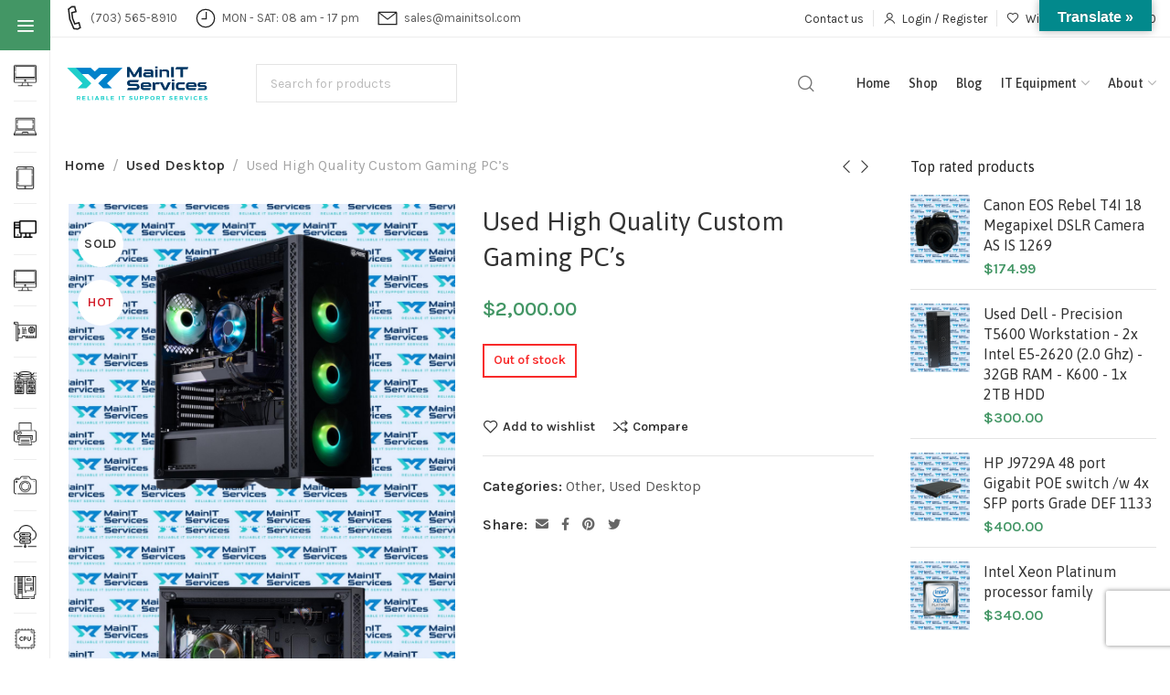

--- FILE ---
content_type: text/html; charset=UTF-8
request_url: https://store.mainitsol.com/product/used-high-quality-custom-gaming-pcs/
body_size: 61133
content:
<!DOCTYPE html>
<html lang="en-US">
	<head>
		<meta charset="UTF-8">
		<meta name="viewport" content="width=device-width, initial-scale=1.0, maximum-scale=1.0, user-scalable=no">
		<link rel="profile" href="http://gmpg.org/xfn/11">
		<link rel="pingback" href="https://store.mainitsol.com/xmlrpc.php">
		<meta name='robots' content='index, follow, max-image-preview:large, max-snippet:-1, max-video-preview:-1' />

	<!-- This site is optimized with the Yoast SEO Premium plugin v20.2.1 (Yoast SEO v26.7) - https://yoast.com/wordpress/plugins/seo/ -->
	<title>Used High Quality Custom Gaming PC&#039;s | MainIT Store</title>
	<link rel="canonical" href="https://store.mainitsol.com/product/used-high-quality-custom-gaming-pcs/" />
	<meta property="og:locale" content="en_US" />
	<meta property="og:type" content="article" />
	<meta property="og:title" content="Used High Quality Custom Gaming PC&#039;s | MainIT Store" />
	<meta property="og:description" content="Make your order for the best high quality used customized gaming pc&#8217;s for a very affordable rate today. &nbsp;" />
	<meta property="og:url" content="https://store.mainitsol.com/product/used-high-quality-custom-gaming-pcs/" />
	<meta property="og:site_name" content="MainIT Store" />
	<meta property="article:publisher" content="https://www.facebook.com/mainitstore" />
	<meta property="article:modified_time" content="2022-08-06T01:43:37+00:00" />
	<meta property="og:image" content="https://store.mainitsol.com/wp-content/uploads/2022/08/Custom-Build-Gaming-PCs-main.png" />
	<meta property="og:image:width" content="940" />
	<meta property="og:image:height" content="788" />
	<meta property="og:image:type" content="image/png" />
	<meta name="twitter:card" content="summary_large_image" />
	<meta name="twitter:site" content="@mainitshore" />
	<script type="application/ld+json" class="yoast-schema-graph">{"@context":"https://schema.org","@graph":[{"@type":"WebPage","@id":"https://store.mainitsol.com/product/used-high-quality-custom-gaming-pcs/","url":"https://store.mainitsol.com/product/used-high-quality-custom-gaming-pcs/","name":"Used High Quality Custom Gaming PC's | MainIT Store","isPartOf":{"@id":"https://store.mainitsol.com/#website"},"primaryImageOfPage":{"@id":"https://store.mainitsol.com/product/used-high-quality-custom-gaming-pcs/#primaryimage"},"image":{"@id":"https://store.mainitsol.com/product/used-high-quality-custom-gaming-pcs/#primaryimage"},"thumbnailUrl":"https://store.mainitsol.com/wp-content/uploads/2022/08/Custom-Build-Gaming-PCs-main.png","datePublished":"2022-08-01T21:42:47+00:00","dateModified":"2022-08-06T01:43:37+00:00","breadcrumb":{"@id":"https://store.mainitsol.com/product/used-high-quality-custom-gaming-pcs/#breadcrumb"},"inLanguage":"en-US","potentialAction":[{"@type":"ReadAction","target":["https://store.mainitsol.com/product/used-high-quality-custom-gaming-pcs/"]}]},{"@type":"ImageObject","inLanguage":"en-US","@id":"https://store.mainitsol.com/product/used-high-quality-custom-gaming-pcs/#primaryimage","url":"https://store.mainitsol.com/wp-content/uploads/2022/08/Custom-Build-Gaming-PCs-main.png","contentUrl":"https://store.mainitsol.com/wp-content/uploads/2022/08/Custom-Build-Gaming-PCs-main.png","width":940,"height":788},{"@type":"BreadcrumbList","@id":"https://store.mainitsol.com/product/used-high-quality-custom-gaming-pcs/#breadcrumb","itemListElement":[{"@type":"ListItem","position":1,"name":"Home","item":"https://store.mainitsol.com/"},{"@type":"ListItem","position":2,"name":"Shop","item":"https://store.mainitsol.com/shop/"},{"@type":"ListItem","position":3,"name":"Used High Quality Custom Gaming PC&#8217;s"}]},{"@type":"WebSite","@id":"https://store.mainitsol.com/#website","url":"https://store.mainitsol.com/","name":"MainIT Store","description":"Used &amp; Refurbished IT Equipment","publisher":{"@id":"https://store.mainitsol.com/#organization"},"potentialAction":[{"@type":"SearchAction","target":{"@type":"EntryPoint","urlTemplate":"https://store.mainitsol.com/?s={search_term_string}"},"query-input":{"@type":"PropertyValueSpecification","valueRequired":true,"valueName":"search_term_string"}}],"inLanguage":"en-US"},{"@type":"Organization","@id":"https://store.mainitsol.com/#organization","name":"MainIT Store","url":"https://store.mainitsol.com/","logo":{"@type":"ImageObject","inLanguage":"en-US","@id":"https://store.mainitsol.com/#/schema/logo/image/","url":"https://store.mainitsol.com/wp-content/uploads/2022/05/logo.png","contentUrl":"https://store.mainitsol.com/wp-content/uploads/2022/05/logo.png","width":2144,"height":589,"caption":"MainIT Store"},"image":{"@id":"https://store.mainitsol.com/#/schema/logo/image/"},"sameAs":["https://www.facebook.com/mainitstore","https://x.com/mainitshore","https://www.instagram.com/mainitstore/","https://www.linkedin.com/company/mainitstore/","https://www.pinterest.com/mainitstore/"]}]}</script>
	<!-- / Yoast SEO Premium plugin. -->


<link rel='dns-prefetch' href='//translate.google.com' />
<link rel='dns-prefetch' href='//fonts.googleapis.com' />
<link rel="alternate" type="application/rss+xml" title="MainIT Store &raquo; Feed" href="https://store.mainitsol.com/feed/" />
<link rel="alternate" type="application/rss+xml" title="MainIT Store &raquo; Comments Feed" href="https://store.mainitsol.com/comments/feed/" />
<link rel="alternate" type="application/rss+xml" title="MainIT Store &raquo; Used High Quality Custom Gaming PC&#8217;s Comments Feed" href="https://store.mainitsol.com/product/used-high-quality-custom-gaming-pcs/feed/" />
<link rel="alternate" title="oEmbed (JSON)" type="application/json+oembed" href="https://store.mainitsol.com/wp-json/oembed/1.0/embed?url=https%3A%2F%2Fstore.mainitsol.com%2Fproduct%2Fused-high-quality-custom-gaming-pcs%2F" />
<link rel="alternate" title="oEmbed (XML)" type="text/xml+oembed" href="https://store.mainitsol.com/wp-json/oembed/1.0/embed?url=https%3A%2F%2Fstore.mainitsol.com%2Fproduct%2Fused-high-quality-custom-gaming-pcs%2F&#038;format=xml" />
<style id='wp-img-auto-sizes-contain-inline-css' type='text/css'>
img:is([sizes=auto i],[sizes^="auto," i]){contain-intrinsic-size:3000px 1500px}
/*# sourceURL=wp-img-auto-sizes-contain-inline-css */
</style>
<link rel='stylesheet' id='sgr-css' href='https://store.mainitsol.com/wp-content/plugins/simple-google-recaptcha/sgr.css?ver=1665058810' type='text/css' media='all' />
<link rel='stylesheet' id='wp-block-library-css' href='https://store.mainitsol.com/wp-includes/css/dist/block-library/style.min.css?ver=6.9' type='text/css' media='all' />
<style id='classic-theme-styles-inline-css' type='text/css'>
/*! This file is auto-generated */
.wp-block-button__link{color:#fff;background-color:#32373c;border-radius:9999px;box-shadow:none;text-decoration:none;padding:calc(.667em + 2px) calc(1.333em + 2px);font-size:1.125em}.wp-block-file__button{background:#32373c;color:#fff;text-decoration:none}
/*# sourceURL=/wp-includes/css/classic-themes.min.css */
</style>
<style id='global-styles-inline-css' type='text/css'>
:root{--wp--preset--aspect-ratio--square: 1;--wp--preset--aspect-ratio--4-3: 4/3;--wp--preset--aspect-ratio--3-4: 3/4;--wp--preset--aspect-ratio--3-2: 3/2;--wp--preset--aspect-ratio--2-3: 2/3;--wp--preset--aspect-ratio--16-9: 16/9;--wp--preset--aspect-ratio--9-16: 9/16;--wp--preset--color--black: #000000;--wp--preset--color--cyan-bluish-gray: #abb8c3;--wp--preset--color--white: #ffffff;--wp--preset--color--pale-pink: #f78da7;--wp--preset--color--vivid-red: #cf2e2e;--wp--preset--color--luminous-vivid-orange: #ff6900;--wp--preset--color--luminous-vivid-amber: #fcb900;--wp--preset--color--light-green-cyan: #7bdcb5;--wp--preset--color--vivid-green-cyan: #00d084;--wp--preset--color--pale-cyan-blue: #8ed1fc;--wp--preset--color--vivid-cyan-blue: #0693e3;--wp--preset--color--vivid-purple: #9b51e0;--wp--preset--gradient--vivid-cyan-blue-to-vivid-purple: linear-gradient(135deg,rgb(6,147,227) 0%,rgb(155,81,224) 100%);--wp--preset--gradient--light-green-cyan-to-vivid-green-cyan: linear-gradient(135deg,rgb(122,220,180) 0%,rgb(0,208,130) 100%);--wp--preset--gradient--luminous-vivid-amber-to-luminous-vivid-orange: linear-gradient(135deg,rgb(252,185,0) 0%,rgb(255,105,0) 100%);--wp--preset--gradient--luminous-vivid-orange-to-vivid-red: linear-gradient(135deg,rgb(255,105,0) 0%,rgb(207,46,46) 100%);--wp--preset--gradient--very-light-gray-to-cyan-bluish-gray: linear-gradient(135deg,rgb(238,238,238) 0%,rgb(169,184,195) 100%);--wp--preset--gradient--cool-to-warm-spectrum: linear-gradient(135deg,rgb(74,234,220) 0%,rgb(151,120,209) 20%,rgb(207,42,186) 40%,rgb(238,44,130) 60%,rgb(251,105,98) 80%,rgb(254,248,76) 100%);--wp--preset--gradient--blush-light-purple: linear-gradient(135deg,rgb(255,206,236) 0%,rgb(152,150,240) 100%);--wp--preset--gradient--blush-bordeaux: linear-gradient(135deg,rgb(254,205,165) 0%,rgb(254,45,45) 50%,rgb(107,0,62) 100%);--wp--preset--gradient--luminous-dusk: linear-gradient(135deg,rgb(255,203,112) 0%,rgb(199,81,192) 50%,rgb(65,88,208) 100%);--wp--preset--gradient--pale-ocean: linear-gradient(135deg,rgb(255,245,203) 0%,rgb(182,227,212) 50%,rgb(51,167,181) 100%);--wp--preset--gradient--electric-grass: linear-gradient(135deg,rgb(202,248,128) 0%,rgb(113,206,126) 100%);--wp--preset--gradient--midnight: linear-gradient(135deg,rgb(2,3,129) 0%,rgb(40,116,252) 100%);--wp--preset--font-size--small: 13px;--wp--preset--font-size--medium: 20px;--wp--preset--font-size--large: 36px;--wp--preset--font-size--x-large: 42px;--wp--preset--spacing--20: 0.44rem;--wp--preset--spacing--30: 0.67rem;--wp--preset--spacing--40: 1rem;--wp--preset--spacing--50: 1.5rem;--wp--preset--spacing--60: 2.25rem;--wp--preset--spacing--70: 3.38rem;--wp--preset--spacing--80: 5.06rem;--wp--preset--shadow--natural: 6px 6px 9px rgba(0, 0, 0, 0.2);--wp--preset--shadow--deep: 12px 12px 50px rgba(0, 0, 0, 0.4);--wp--preset--shadow--sharp: 6px 6px 0px rgba(0, 0, 0, 0.2);--wp--preset--shadow--outlined: 6px 6px 0px -3px rgb(255, 255, 255), 6px 6px rgb(0, 0, 0);--wp--preset--shadow--crisp: 6px 6px 0px rgb(0, 0, 0);}:where(.is-layout-flex){gap: 0.5em;}:where(.is-layout-grid){gap: 0.5em;}body .is-layout-flex{display: flex;}.is-layout-flex{flex-wrap: wrap;align-items: center;}.is-layout-flex > :is(*, div){margin: 0;}body .is-layout-grid{display: grid;}.is-layout-grid > :is(*, div){margin: 0;}:where(.wp-block-columns.is-layout-flex){gap: 2em;}:where(.wp-block-columns.is-layout-grid){gap: 2em;}:where(.wp-block-post-template.is-layout-flex){gap: 1.25em;}:where(.wp-block-post-template.is-layout-grid){gap: 1.25em;}.has-black-color{color: var(--wp--preset--color--black) !important;}.has-cyan-bluish-gray-color{color: var(--wp--preset--color--cyan-bluish-gray) !important;}.has-white-color{color: var(--wp--preset--color--white) !important;}.has-pale-pink-color{color: var(--wp--preset--color--pale-pink) !important;}.has-vivid-red-color{color: var(--wp--preset--color--vivid-red) !important;}.has-luminous-vivid-orange-color{color: var(--wp--preset--color--luminous-vivid-orange) !important;}.has-luminous-vivid-amber-color{color: var(--wp--preset--color--luminous-vivid-amber) !important;}.has-light-green-cyan-color{color: var(--wp--preset--color--light-green-cyan) !important;}.has-vivid-green-cyan-color{color: var(--wp--preset--color--vivid-green-cyan) !important;}.has-pale-cyan-blue-color{color: var(--wp--preset--color--pale-cyan-blue) !important;}.has-vivid-cyan-blue-color{color: var(--wp--preset--color--vivid-cyan-blue) !important;}.has-vivid-purple-color{color: var(--wp--preset--color--vivid-purple) !important;}.has-black-background-color{background-color: var(--wp--preset--color--black) !important;}.has-cyan-bluish-gray-background-color{background-color: var(--wp--preset--color--cyan-bluish-gray) !important;}.has-white-background-color{background-color: var(--wp--preset--color--white) !important;}.has-pale-pink-background-color{background-color: var(--wp--preset--color--pale-pink) !important;}.has-vivid-red-background-color{background-color: var(--wp--preset--color--vivid-red) !important;}.has-luminous-vivid-orange-background-color{background-color: var(--wp--preset--color--luminous-vivid-orange) !important;}.has-luminous-vivid-amber-background-color{background-color: var(--wp--preset--color--luminous-vivid-amber) !important;}.has-light-green-cyan-background-color{background-color: var(--wp--preset--color--light-green-cyan) !important;}.has-vivid-green-cyan-background-color{background-color: var(--wp--preset--color--vivid-green-cyan) !important;}.has-pale-cyan-blue-background-color{background-color: var(--wp--preset--color--pale-cyan-blue) !important;}.has-vivid-cyan-blue-background-color{background-color: var(--wp--preset--color--vivid-cyan-blue) !important;}.has-vivid-purple-background-color{background-color: var(--wp--preset--color--vivid-purple) !important;}.has-black-border-color{border-color: var(--wp--preset--color--black) !important;}.has-cyan-bluish-gray-border-color{border-color: var(--wp--preset--color--cyan-bluish-gray) !important;}.has-white-border-color{border-color: var(--wp--preset--color--white) !important;}.has-pale-pink-border-color{border-color: var(--wp--preset--color--pale-pink) !important;}.has-vivid-red-border-color{border-color: var(--wp--preset--color--vivid-red) !important;}.has-luminous-vivid-orange-border-color{border-color: var(--wp--preset--color--luminous-vivid-orange) !important;}.has-luminous-vivid-amber-border-color{border-color: var(--wp--preset--color--luminous-vivid-amber) !important;}.has-light-green-cyan-border-color{border-color: var(--wp--preset--color--light-green-cyan) !important;}.has-vivid-green-cyan-border-color{border-color: var(--wp--preset--color--vivid-green-cyan) !important;}.has-pale-cyan-blue-border-color{border-color: var(--wp--preset--color--pale-cyan-blue) !important;}.has-vivid-cyan-blue-border-color{border-color: var(--wp--preset--color--vivid-cyan-blue) !important;}.has-vivid-purple-border-color{border-color: var(--wp--preset--color--vivid-purple) !important;}.has-vivid-cyan-blue-to-vivid-purple-gradient-background{background: var(--wp--preset--gradient--vivid-cyan-blue-to-vivid-purple) !important;}.has-light-green-cyan-to-vivid-green-cyan-gradient-background{background: var(--wp--preset--gradient--light-green-cyan-to-vivid-green-cyan) !important;}.has-luminous-vivid-amber-to-luminous-vivid-orange-gradient-background{background: var(--wp--preset--gradient--luminous-vivid-amber-to-luminous-vivid-orange) !important;}.has-luminous-vivid-orange-to-vivid-red-gradient-background{background: var(--wp--preset--gradient--luminous-vivid-orange-to-vivid-red) !important;}.has-very-light-gray-to-cyan-bluish-gray-gradient-background{background: var(--wp--preset--gradient--very-light-gray-to-cyan-bluish-gray) !important;}.has-cool-to-warm-spectrum-gradient-background{background: var(--wp--preset--gradient--cool-to-warm-spectrum) !important;}.has-blush-light-purple-gradient-background{background: var(--wp--preset--gradient--blush-light-purple) !important;}.has-blush-bordeaux-gradient-background{background: var(--wp--preset--gradient--blush-bordeaux) !important;}.has-luminous-dusk-gradient-background{background: var(--wp--preset--gradient--luminous-dusk) !important;}.has-pale-ocean-gradient-background{background: var(--wp--preset--gradient--pale-ocean) !important;}.has-electric-grass-gradient-background{background: var(--wp--preset--gradient--electric-grass) !important;}.has-midnight-gradient-background{background: var(--wp--preset--gradient--midnight) !important;}.has-small-font-size{font-size: var(--wp--preset--font-size--small) !important;}.has-medium-font-size{font-size: var(--wp--preset--font-size--medium) !important;}.has-large-font-size{font-size: var(--wp--preset--font-size--large) !important;}.has-x-large-font-size{font-size: var(--wp--preset--font-size--x-large) !important;}
:where(.wp-block-post-template.is-layout-flex){gap: 1.25em;}:where(.wp-block-post-template.is-layout-grid){gap: 1.25em;}
:where(.wp-block-term-template.is-layout-flex){gap: 1.25em;}:where(.wp-block-term-template.is-layout-grid){gap: 1.25em;}
:where(.wp-block-columns.is-layout-flex){gap: 2em;}:where(.wp-block-columns.is-layout-grid){gap: 2em;}
:root :where(.wp-block-pullquote){font-size: 1.5em;line-height: 1.6;}
/*# sourceURL=global-styles-inline-css */
</style>
<link rel='stylesheet' id='google-language-translator-css' href='https://store.mainitsol.com/wp-content/plugins/google-language-translator/css/style.css?ver=6.0.20' type='text/css' media='' />
<link rel='stylesheet' id='glt-toolbar-styles-css' href='https://store.mainitsol.com/wp-content/plugins/google-language-translator/css/toolbar.css?ver=6.0.20' type='text/css' media='' />
<link rel='stylesheet' id='organic-widgets-css' href='https://store.mainitsol.com/wp-content/plugins/organic-customizer-widgets/public/css/organic-widgets-public.css?ver=1.4.17' type='text/css' media='all' />
<style id='woocommerce-inline-inline-css' type='text/css'>
.woocommerce form .form-row .required { visibility: visible; }
/*# sourceURL=woocommerce-inline-inline-css */
</style>
<link rel='stylesheet' id='organic-widgets-fontawesome-css' href='https://store.mainitsol.com/wp-content/plugins/organic-customizer-widgets/public/css/font-awesome.css?ver=6.9' type='text/css' media='all' />
<link rel='stylesheet' id='wc_stripe_express_checkout_style-css' href='https://store.mainitsol.com/wp-content/plugins/woocommerce-gateway-stripe/build/express-checkout.css?ver=f49792bd42ded7e3e1cb' type='text/css' media='all' />
<link rel='stylesheet' id='elementor-icons-css' href='https://store.mainitsol.com/wp-content/plugins/elementor/assets/lib/eicons/css/elementor-icons.min.css?ver=5.45.0' type='text/css' media='all' />
<link rel='stylesheet' id='elementor-frontend-css' href='https://store.mainitsol.com/wp-content/plugins/elementor/assets/css/frontend.min.css?ver=3.34.1' type='text/css' media='all' />
<link rel='stylesheet' id='elementor-post-6-css' href='https://store.mainitsol.com/wp-content/uploads/elementor/css/post-6.css?ver=1768528818' type='text/css' media='all' />
<link rel='stylesheet' id='elementor-pro-css' href='https://store.mainitsol.com/wp-content/plugins/elementor-pro/assets/css/frontend.min.css?ver=3.0.8' type='text/css' media='all' />
<link rel='stylesheet' id='xts-style-css' href='https://store.mainitsol.com/wp-content/themes/xts-hitek/style.min.css?ver=1.4.0' type='text/css' media='all' />
<link rel='stylesheet' id='xts-style-header_660506-css' href='https://store.mainitsol.com/wp-content/uploads/2023/02/xts-header_660506-1677530715.css?ver=1.4.0' type='text/css' media='all' />
<link rel='stylesheet' id='xts-style-theme_settings_default-css' href='https://store.mainitsol.com/wp-content/uploads/2023/02/xts-theme_settings_default-1677531857.css?ver=1.4.0' type='text/css' media='all' />
<link rel='stylesheet' id='xts-google-fonts-css' href='//fonts.googleapis.com/css?family=Karla%3A200%2C300%2C400%2C500%2C600%2C700%2C800%2C200italic%2C300italic%2C400italic%2C500italic%2C600italic%2C700italic%2C800italic%7CAsap%3A400%2C500%2C600%2C700%2C400italic%2C500italic%2C600italic%2C700italic&#038;ver=1.4.0' type='text/css' media='all' />
<link rel='stylesheet' id='elementor-gf-local-roboto-css' href='https://store.mainitsol.com/wp-content/uploads/elementor/google-fonts/css/roboto.css?ver=1742220065' type='text/css' media='all' />
<link rel='stylesheet' id='elementor-gf-local-robotoslab-css' href='https://store.mainitsol.com/wp-content/uploads/elementor/google-fonts/css/robotoslab.css?ver=1742220080' type='text/css' media='all' />
<script type="text/javascript" id="sgr-js-extra">
/* <![CDATA[ */
var sgr = {"sgr_site_key":"6LfVj0MhAAAAAM2r94Vfxlf6Ckd4RxzaXj8mxkH-"};
//# sourceURL=sgr-js-extra
/* ]]> */
</script>
<script type="text/javascript" src="https://store.mainitsol.com/wp-content/plugins/simple-google-recaptcha/sgr.js?ver=1665058810" id="sgr-js"></script>
<script type="text/javascript" src="https://store.mainitsol.com/wp-includes/js/jquery/jquery.min.js?ver=3.7.1" id="jquery-core-js"></script>
<script type="text/javascript" src="https://store.mainitsol.com/wp-includes/js/jquery/jquery-migrate.min.js?ver=3.4.1" id="jquery-migrate-js"></script>
<script type="text/javascript" src="https://store.mainitsol.com/wp-content/plugins/organic-customizer-widgets/public/js/organic-widgets-public.js?ver=1.4.17" id="organic-widgets-js"></script>
<script type="text/javascript" src="https://store.mainitsol.com/wp-content/plugins/woocommerce/assets/js/jquery-blockui/jquery.blockUI.min.js?ver=2.7.0-wc.10.4.3" id="wc-jquery-blockui-js" defer="defer" data-wp-strategy="defer"></script>
<script type="text/javascript" id="wc-add-to-cart-js-extra">
/* <![CDATA[ */
var wc_add_to_cart_params = {"ajax_url":"/wp-admin/admin-ajax.php","wc_ajax_url":"/?wc-ajax=%%endpoint%%","i18n_view_cart":"View cart","cart_url":"https://store.mainitsol.com/cart/","is_cart":"","cart_redirect_after_add":"no"};
//# sourceURL=wc-add-to-cart-js-extra
/* ]]> */
</script>
<script type="text/javascript" src="https://store.mainitsol.com/wp-content/plugins/woocommerce/assets/js/frontend/add-to-cart.min.js?ver=10.4.3" id="wc-add-to-cart-js" defer="defer" data-wp-strategy="defer"></script>
<script type="text/javascript" src="https://store.mainitsol.com/wp-content/plugins/woocommerce/assets/js/zoom/jquery.zoom.min.js?ver=1.7.21-wc.10.4.3" id="wc-zoom-js" defer="defer" data-wp-strategy="defer"></script>
<script type="text/javascript" id="wc-single-product-js-extra">
/* <![CDATA[ */
var wc_single_product_params = {"i18n_required_rating_text":"Please select a rating","i18n_rating_options":["1 of 5 stars","2 of 5 stars","3 of 5 stars","4 of 5 stars","5 of 5 stars"],"i18n_product_gallery_trigger_text":"View full-screen image gallery","review_rating_required":"yes","flexslider":{"rtl":false,"animation":"slide","smoothHeight":true,"directionNav":false,"controlNav":"thumbnails","slideshow":false,"animationSpeed":500,"animationLoop":false,"allowOneSlide":false},"zoom_enabled":"1","zoom_options":[],"photoswipe_enabled":"","photoswipe_options":{"shareEl":false,"closeOnScroll":false,"history":false,"hideAnimationDuration":0,"showAnimationDuration":0},"flexslider_enabled":""};
//# sourceURL=wc-single-product-js-extra
/* ]]> */
</script>
<script type="text/javascript" src="https://store.mainitsol.com/wp-content/plugins/woocommerce/assets/js/frontend/single-product.min.js?ver=10.4.3" id="wc-single-product-js" defer="defer" data-wp-strategy="defer"></script>
<script type="text/javascript" src="https://store.mainitsol.com/wp-content/plugins/woocommerce/assets/js/js-cookie/js.cookie.min.js?ver=2.1.4-wc.10.4.3" id="wc-js-cookie-js" defer="defer" data-wp-strategy="defer"></script>
<script type="text/javascript" id="woocommerce-js-extra">
/* <![CDATA[ */
var woocommerce_params = {"ajax_url":"/wp-admin/admin-ajax.php","wc_ajax_url":"/?wc-ajax=%%endpoint%%","i18n_password_show":"Show password","i18n_password_hide":"Hide password"};
//# sourceURL=woocommerce-js-extra
/* ]]> */
</script>
<script type="text/javascript" src="https://store.mainitsol.com/wp-content/plugins/woocommerce/assets/js/frontend/woocommerce.min.js?ver=10.4.3" id="woocommerce-js" defer="defer" data-wp-strategy="defer"></script>
<script type="text/javascript" src="https://store.mainitsol.com/wp-content/plugins/organic-customizer-widgets/public/js/jquery.backgroundbrightness.js?ver=6.9" id="organic-widgets-backgroundimagebrightness-js-js"></script>
<link rel="https://api.w.org/" href="https://store.mainitsol.com/wp-json/" /><link rel="alternate" title="JSON" type="application/json" href="https://store.mainitsol.com/wp-json/wp/v2/product/5588" /><link rel="EditURI" type="application/rsd+xml" title="RSD" href="https://store.mainitsol.com/xmlrpc.php?rsd" />
<meta name="generator" content="WordPress 6.9" />
<meta name="generator" content="WooCommerce 10.4.3" />
<link rel='shortlink' href='https://store.mainitsol.com/?p=5588' />
<style>p.hello{font-size:12px;color:darkgray;}#google_language_translator,#flags{text-align:left;}#google_language_translator,#language{clear:both;width:160px;text-align:right;}#language{float:right;}#flags{text-align:right;width:165px;float:right;clear:right;}#flags ul{float:right!important;}p.hello{text-align:right;float:right;clear:both;}.glt-clear{height:0px;clear:both;margin:0px;padding:0px;}#flags{width:165px;}#flags a{display:inline-block;margin-left:2px;}#google_language_translator{width:auto!important;}div.skiptranslate.goog-te-gadget{display:inline!important;}.goog-tooltip{display: none!important;}.goog-tooltip:hover{display: none!important;}.goog-text-highlight{background-color:transparent!important;border:none!important;box-shadow:none!important;}#google_language_translator select.goog-te-combo{color:#32373c;}#google_language_translator{color:transparent;}body{top:0px!important;}#goog-gt-{display:none!important;}font font{background-color:transparent!important;box-shadow:none!important;position:initial!important;}#glt-translate-trigger{bottom:auto;top:0;}.tool-container.tool-top{top:50px!important;bottom:auto!important;}.tool-container.tool-top .arrow{border-color:transparent transparent #d0cbcb; top:-14px;}#glt-translate-trigger > span{color:#ffffff;}#glt-translate-trigger{background:#02898c;}.goog-te-gadget .goog-te-combo{width:100%;}</style><script>  var el_i13_login_captcha=null; var el_i13_register_captcha=null; </script>		<script>
			var jabvfcr = {
				selector: "DIV.col-left.col-12.col-lg-6",
				manipulation: "html",
				html: 'Copyright © 2023 MainIT Store'
			};
		</script>
			<noscript><style>.woocommerce-product-gallery{ opacity: 1 !important; }</style></noscript>
	<meta name="generator" content="Elementor 3.34.1; features: additional_custom_breakpoints; settings: css_print_method-external, google_font-enabled, font_display-auto">
			<style>
				.e-con.e-parent:nth-of-type(n+4):not(.e-lazyloaded):not(.e-no-lazyload),
				.e-con.e-parent:nth-of-type(n+4):not(.e-lazyloaded):not(.e-no-lazyload) * {
					background-image: none !important;
				}
				@media screen and (max-height: 1024px) {
					.e-con.e-parent:nth-of-type(n+3):not(.e-lazyloaded):not(.e-no-lazyload),
					.e-con.e-parent:nth-of-type(n+3):not(.e-lazyloaded):not(.e-no-lazyload) * {
						background-image: none !important;
					}
				}
				@media screen and (max-height: 640px) {
					.e-con.e-parent:nth-of-type(n+2):not(.e-lazyloaded):not(.e-no-lazyload),
					.e-con.e-parent:nth-of-type(n+2):not(.e-lazyloaded):not(.e-no-lazyload) * {
						background-image: none !important;
					}
				}
			</style>
			<meta name="generator" content="Powered by Slider Revolution 6.6.11 - responsive, Mobile-Friendly Slider Plugin for WordPress with comfortable drag and drop interface." />
<link rel="icon" href="https://store.mainitsol.com/wp-content/uploads/2022/06/fav-300x219.png" sizes="32x32" />
<link rel="icon" href="https://store.mainitsol.com/wp-content/uploads/2022/06/fav-300x219.png" sizes="192x192" />
<link rel="apple-touch-icon" href="https://store.mainitsol.com/wp-content/uploads/2022/06/fav-300x219.png" />
<meta name="msapplication-TileImage" content="https://store.mainitsol.com/wp-content/uploads/2022/06/fav-300x219.png" />
<script>function setREVStartSize(e){
			//window.requestAnimationFrame(function() {
				window.RSIW = window.RSIW===undefined ? window.innerWidth : window.RSIW;
				window.RSIH = window.RSIH===undefined ? window.innerHeight : window.RSIH;
				try {
					var pw = document.getElementById(e.c).parentNode.offsetWidth,
						newh;
					pw = pw===0 || isNaN(pw) || (e.l=="fullwidth" || e.layout=="fullwidth") ? window.RSIW : pw;
					e.tabw = e.tabw===undefined ? 0 : parseInt(e.tabw);
					e.thumbw = e.thumbw===undefined ? 0 : parseInt(e.thumbw);
					e.tabh = e.tabh===undefined ? 0 : parseInt(e.tabh);
					e.thumbh = e.thumbh===undefined ? 0 : parseInt(e.thumbh);
					e.tabhide = e.tabhide===undefined ? 0 : parseInt(e.tabhide);
					e.thumbhide = e.thumbhide===undefined ? 0 : parseInt(e.thumbhide);
					e.mh = e.mh===undefined || e.mh=="" || e.mh==="auto" ? 0 : parseInt(e.mh,0);
					if(e.layout==="fullscreen" || e.l==="fullscreen")
						newh = Math.max(e.mh,window.RSIH);
					else{
						e.gw = Array.isArray(e.gw) ? e.gw : [e.gw];
						for (var i in e.rl) if (e.gw[i]===undefined || e.gw[i]===0) e.gw[i] = e.gw[i-1];
						e.gh = e.el===undefined || e.el==="" || (Array.isArray(e.el) && e.el.length==0)? e.gh : e.el;
						e.gh = Array.isArray(e.gh) ? e.gh : [e.gh];
						for (var i in e.rl) if (e.gh[i]===undefined || e.gh[i]===0) e.gh[i] = e.gh[i-1];
											
						var nl = new Array(e.rl.length),
							ix = 0,
							sl;
						e.tabw = e.tabhide>=pw ? 0 : e.tabw;
						e.thumbw = e.thumbhide>=pw ? 0 : e.thumbw;
						e.tabh = e.tabhide>=pw ? 0 : e.tabh;
						e.thumbh = e.thumbhide>=pw ? 0 : e.thumbh;
						for (var i in e.rl) nl[i] = e.rl[i]<window.RSIW ? 0 : e.rl[i];
						sl = nl[0];
						for (var i in nl) if (sl>nl[i] && nl[i]>0) { sl = nl[i]; ix=i;}
						var m = pw>(e.gw[ix]+e.tabw+e.thumbw) ? 1 : (pw-(e.tabw+e.thumbw)) / (e.gw[ix]);
						newh =  (e.gh[ix] * m) + (e.tabh + e.thumbh);
					}
					var el = document.getElementById(e.c);
					if (el!==null && el) el.style.height = newh+"px";
					el = document.getElementById(e.c+"_wrapper");
					if (el!==null && el) {
						el.style.height = newh+"px";
						el.style.display = "block";
					}
				} catch(e){
					console.log("Failure at Presize of Slider:" + e)
				}
			//});
		  };</script>
		<style type="text/css" id="wp-custom-css">
			.elementor-column.elementor-col-100.elementor-inner-column.elementor-element.elementor-element-9d4b625 {
	background-color: #fff;
	padding: 30px;
}
.elementor-column.elementor-col-100.elementor-inner-column.elementor-element.elementor-element-4a8c7ac {
	background-color: #fff;
	padding: 30px;
}
.xts-product-labels.xts-shape-round .xts-product-label {
	margin-top: 4px;
}

.xts-sticky-cats:hover {
  overflow: scroll;
	scrollbar-width: none;
}
.xts-logo-main {
  max-width: 215px !important;
}
.xts-search-cats{
	display:none;
}
.xts-product-thumb img {
  width: 100%;
  height: 230px;
  object-fit: contain;
}
.xts-header-cats-title.xts-bgcolor-primary.xts-scheme-dark {
  background-color: #fff;
	min-width: 50% !important;
margin: 0px !important;
}
.xts-header-cats.xts-fj6ha94exdpw4g9tmlea.xts-style-text.xts-event-hover {
	margin: 0px;}
.elementor-widget-video .elementor-custom-embed-image-overlay img{
	height:340px;
}
#menu-categories {
  overflow: hidden;
    overflow-y: hidden;
  overflow-y: auto;
  max-height: 50vh;
}

@media screen and (max-width:1349px) and (min-width:1201px){.searchform.xts-style-icon-alt-2.xts-with-cats.xts-ajax-search {
  margin-top: 20px!important ;
	}
		.searchform.xts-with-cats input[type="text"]{
		max-width:220px;
		min-width:0px;
		padding-right:0px;
	}
	.xts-nav{
		margin-right: -10px;
	}
	.xts-nav, .xts-row {
  margin-left: 0px;
}
	.xts-logo-main {
  max-width: 160px !important;
}
	.xts-image-type-svg {
  width: 22px !important;
  height: 30px !important;
}
}
@media screen and (max-width:1200px) and (min-width:1025px){.searchform.xts-style-icon-alt-2.xts-with-cats.xts-ajax-search {
  margin-top: 20px !important;
}
.xts-image-type-svg {
  width: 22px !important;
  height: 30px !important;
}
	.searchform.xts-with-cats input[type="text"]{
		max-width:190px;
		min-width:0px;
		padding-right:0px;
	}
	.xts-nav{
		margin-right: 30px;
	}
	.xts-nav, .xts-row {
  margin-left: -38px;
}
	.xts-logo-main {
  max-width: 160px !important;
}
	.xts-negative-gap.elementor-section.elementor-inner-section.elementor-element.elementor-element-09841f4.elementor-section-boxed.elementor-section-height-default.xts-section-disabled {
  margin: -30px 0px 15px 0px !important;
}
}
@media screen and (max-width:1024px) and (min-width:767px){
	.xts-general-header .xts-logo img {
  max-height: 45px;
}
	html {
  margin-top: 0px !important;
}
}
@media screen and (max-width:430px) and (min-width:360px){
	.xts-negative-gap.elementor-section.elementor-inner-section.elementor-element.elementor-element-09841f4.elementor-section-boxed.elementor-section-height-default.xts-section-disabled {
  margin: 0px !important;
}

	.xts-scroll-to-top {
	display: none
}
	html {
  margin-top: 0px !important;
}
	.xts-logo-main {
  max-width: 160px !important;
}
	.elementor-48 .elementor-element.elementor-element-51a7e90 .xts-iimage img{
		width:100%;
	}
}
		</style>
			</head>

	
	<body class="wp-singular product-template-default single single-product postid-5588 wp-custom-logo wp-theme-xts-hitek theme-xts-hitek woocommerce woocommerce-page woocommerce-no-js xts-sticky-cats-enabled xts-cat-accordion elementor-default elementor-kit-6">


		<script type="text/javascript" id="xts-flicker-fix">//flicker fix.</script>
		
		<div class="xts-site-wrapper">

			
							<header class="xts-header xts-with-shadow xts-scroll-slide xts-sticky-real xts-scroll-hide">
					
<div class="xts-header-main xts-header-inner">
	
<div class="xts-header-row xts-top-bar xts-sticky-off xts-without-bg xts-hide-md xts-dropdowns-align-bottom">
	<div class="container">
		<div class="xts-header-row-inner">
			
<div class="xts-header-col xts-start xts-desktop">
	
		<div class="xts-infobox xts-textalign-left xts-icon-side xts-items-center xts-header-infobox xts-icon-gap-s" onclick="">
							<div class="xts-box-icon-wrapper">
					<div class="xts-box-icon xts-type-image">
						<div class="xts-image-type-svg" style="width:11px; height:25px;"><svg width="12" height="19" viewBox="0 0 12 19" fill="none" xmlns="http://www.w3.org/2000/svg">
  <path d="M7.34787 4.86369L6.442 1.48295L4.38074 1.51763L2.22474 3.1306L3.07055 10.1509L5.84821 16.6536L8.52185 16.9724L10.3243 15.9718L9.41842 12.5911L6.52064 13.3676L5.0024 9.63326L4.45009 5.64015L7.34787 4.86369Z" stroke="#212121"/>
</svg>
</div>					</div>
				</div>
			
			<div class="xts-box-content xts-reset-mb-10 xts-reset-all-last">
				
				
									<div class="xts-box-desc xts-header-fontsize-xs" data-elementor-setting-key="description">
						(703) 565-8910					</div>
				
							</div>

					</div>

		
		<div class="xts-infobox xts-textalign-left xts-icon-side xts-items-center xts-header-infobox xts-icon-gap-s" onclick="">
							<div class="xts-box-icon-wrapper">
					<div class="xts-box-icon xts-type-image">
						<div class="xts-image-type-svg" style="width:12px; height:25px;"><svg width="17" height="17" viewBox="0 0 17 17" fill="none" xmlns="http://www.w3.org/2000/svg">
<path d="M9 3V9H5M16 8.5C16 12.6421 12.6421 16 8.5 16C4.35786 16 1 12.6421 1 8.5C1 4.35786 4.35786 1 8.5 1C12.6421 1 16 4.35786 16 8.5Z" stroke="#212121"/>
</svg>
</div>					</div>
				</div>
			
			<div class="xts-box-content xts-reset-mb-10 xts-reset-all-last">
				
				
									<div class="xts-box-desc xts-header-fontsize-xs" data-elementor-setting-key="description">
						MON - SAT: 08 am - 17 pm					</div>
				
							</div>

					</div>

		
		<div class="xts-infobox xts-textalign-left xts-icon-side xts-items-center xts-header-infobox xts-icon-gap-s" onclick="">
							<div class="xts-box-icon-wrapper">
					<div class="xts-box-icon xts-type-image">
						<div class="xts-image-type-svg" style="width:12px; height:25px;"><svg width="20" height="14" viewBox="0 0 20 14" fill="none" xmlns="http://www.w3.org/2000/svg">
<path d="M1 1H19M1 1V13H19V1M1 1L10 8L19 1" stroke="#212121"/>
</svg>
</div>					</div>
				</div>
			
			<div class="xts-box-content xts-reset-mb-10 xts-reset-all-last">
				
				
									<div class="xts-box-desc xts-header-fontsize-xs" data-elementor-setting-key="description">
						sales@mainitsol.com					</div>
				
							</div>

					</div>

		</div>

<div class="xts-header-col xts-center xts-desktop xts-empty">
	</div>

<div class="xts-header-col xts-end xts-desktop">
	<div class="xts-header-nav-wrapper xts-nav-wrapper xts-textalign-left"><ul id="menu-top-bar-left" class="menu xts-nav xts-nav-secondary xts-direction-h xts-style-default xts-gap-m"><li id="menu-item-3734" class="menu-item menu-item-type-post_type menu-item-object-page menu-item-3734 item-level-0 xts-event-hover"><a href="https://store.mainitsol.com/contact-us/" class="xts-nav-link"><span class="xts-nav-text">Contact us</span></a></li>
</ul></div>
<div class="xts-header-divider xts-direction-v xts-sge7bghl2nqehsb6v3sn"></div>

<div class="xts-header-my-account xts-header-el xts-style-icon-text xts-opener">
	<a href="https://store.mainitsol.com/my-account/">
		<span class="xts-header-el-icon">
					</span>

		<span class="xts-header-el-label">
			Login / Register		</span>
	</a>

	</div>

<div class="xts-header-divider xts-direction-v xts-hnyqsg7dr0rp2gmvp82k"></div>

<div class="xts-header-wishlist xts-header-el xts-style-icon-text xts-design-default">
	<a href="https://store.mainitsol.com/product/used-high-quality-custom-gaming-pcs/">
		<span class="xts-header-el-icon xts-icon-default">
			
					</span>

		<span class="xts-header-el-label">
			Wishlist		</span>
	</a>
</div>

<div class="xts-header-divider xts-direction-v xts-j68l319djsla44wlzskz"></div>

<div class="xts-header-cart xts-header-el xts-design-default xts-style-icon-text xts-opener">
	<a href="https://store.mainitsol.com/cart/">
		<span class="xts-header-el-icon xts-icon-bag">
			
					</span>

		<span class="xts-header-el-label">
										<span class="xts-cart-count">
				0
				<span>
					items				</span>
			</span>
					
			<span class="xts-cart-divider">/</span> 
						<span class="xts-cart-subtotal">
				<span class="woocommerce-Price-amount amount"><bdi><span class="woocommerce-Price-currencySymbol">&#36;</span>0.00</bdi></span>			</span>
				</span>
	</a>

	</div>
</div>

<div class="xts-header-col xts-full xts-mobile xts-empty">
	</div>
		</div>
	</div>
</div>

<div class="xts-header-row xts-general-header xts-sticky-on xts-without-bg xts-dropdowns-align-bottom">
	<div class="container">
		<div class="xts-header-row-inner">
			
<div class="xts-header-col xts-start xts-desktop">
	
<div class="xts-logo xts-sticky-logo">
	<a href="https://store.mainitsol.com/" rel="home">
		<img class="xts-logo-main" src="https://store.mainitsol.com/wp-content/uploads/2022/05/logo-300x82.png" alt="MainIT Store" style="max-width: 150px;" />
									<img class="xts-logo-second" src="https://store.mainitsol.com/wp-content/uploads/2022/05/logo-300x82.png" alt="MainIT Store" style="max-width: 150px;" />			</a>
</div>

<div class="xts-header-space  xts-direction-h" style="width:30px;"></div>
</div>

<div class="xts-header-col xts-center xts-desktop">
	
<div class="xts-search-wrapper xts-search-form  xts-header-search-form">
	
	
	<form role="search" method="get" class="searchform xts-style-icon-alt xts-with-cats xts-ajax-search" action="https://store.mainitsol.com/"  data-thumbnail="1" data-price="1" data-post_type="product" data-count="20" data-categories_on_results="no" data-sku="no" data-symbols_count="3">
		<div class="searchform-input">
			<input type="text" class="s" placeholder="Search for products" value="" name="s" />
			<input type="hidden" name="post_type" value="product">

											<div class="xts-search-cats">
					<input type="hidden" name="product_cat" value="0">
					<a href="#" data-val="0">
						<span>Select category</span>
					</a>

					<div class="xts-dropdown xts-dropdown-search-cats">
						<div class="xts-dropdown-inner xts-scroll">
							<ul class="xts-sub-menu xts-scroll-content">
								<li class="xts-cat-item">
									<a href="#" data-val="0">
										Select category									</a>
								</li>

									<li class="cat-item cat-item-215"><a href="https://store.mainitsol.com/product-category/used-laptops/" data-val="used-laptops">Used Laptops</a>
</li>
	<li class="cat-item cat-item-220"><a href="https://store.mainitsol.com/product-category/network-hardware/" data-val="network-hardware">Network Hardware</a>
</li>
	<li class="cat-item cat-item-235"><a href="https://store.mainitsol.com/product-category/other/" data-val="other">Other</a>
</li>
	<li class="cat-item cat-item-236"><a href="https://store.mainitsol.com/product-category/pc-accessories/" data-val="pc-accessories">PC Accessories</a>
</li>
	<li class="cat-item cat-item-222"><a href="https://store.mainitsol.com/product-category/used-printers/" data-val="used-printers">Used Printers</a>
</li>
	<li class="cat-item cat-item-229"><a href="https://store.mainitsol.com/product-category/used-projectors/" data-val="used-projectors">Used Projectors</a>
</li>
	<li class="cat-item cat-item-221"><a href="https://store.mainitsol.com/product-category/servers-data-storage/" data-val="servers-data-storage">Servers &amp; Data Storage</a>
</li>
	<li class="cat-item cat-item-224"><a href="https://store.mainitsol.com/product-category/services-cloud/" data-val="services-cloud">Services &amp; Cloud</a>
</li>
	<li class="cat-item cat-item-217"><a href="https://store.mainitsol.com/product-category/refurbished-tablets/" data-val="refurbished-tablets">Refurbished Tablets</a>
</li>
	<li class="cat-item cat-item-218"><a href="https://store.mainitsol.com/product-category/all-in-one-aio/" data-val="all-in-one-aio">All In One (AIO)</a>
</li>
	<li class="cat-item cat-item-223"><a href="https://store.mainitsol.com/product-category/camera-video-equipement/" data-val="camera-video-equipement">Camera &amp; Video Equipment</a>
</li>
	<li class="cat-item cat-item-230"><a href="https://store.mainitsol.com/product-category/cartridges/" data-val="cartridges">Cartridges</a>
</li>
	<li class="cat-item cat-item-228"><a href="https://store.mainitsol.com/product-category/cpu-processor/" data-val="cpu-processor">CPU/Processor</a>
</li>
	<li class="cat-item cat-item-216"><a href="https://store.mainitsol.com/product-category/used-desktop/" data-val="used-desktop">Used Desktop</a>
</li>
	<li class="cat-item cat-item-231"><a href="https://store.mainitsol.com/product-category/keyboards/" data-val="keyboards">Keyboards</a>
</li>
	<li class="cat-item cat-item-15"><a href="https://store.mainitsol.com/product-category/memory-ram/" data-val="memory-ram">Memory/RAM</a>
</li>
	<li class="cat-item cat-item-219"><a href="https://store.mainitsol.com/product-category/monitors/" data-val="monitors">Monitors</a>
</li>
							</ul>
						</div>
					</div>
				</div>
					</div>

		<button type="submit" class="searchsubmit">
			
			<span class="submit-text">
				Search			</span>
		</button>
	</form>

	
						<div class="xts-search-results-wrapper">
				<div class="xts-dropdown xts-search-results xts-scroll">
					<div class="xts-dropdown-inner xts-scroll-content"></div>
				</div>
			</div>
			
	</div>
</div>

<div class="xts-header-col xts-end xts-desktop">
	<div class="xts-header-nav-wrapper xts-nav-wrapper xts-textalign-left"><ul id="menu-main-menu" class="menu xts-nav xts-nav-main xts-direction-h xts-style-default xts-gap-s"><li id="menu-item-6127" class="menu-item menu-item-type-post_type menu-item-object-page menu-item-home menu-item-6127 item-level-0 xts-event-hover"><a href="https://store.mainitsol.com/" class="xts-nav-link"><span class="xts-nav-text">Home</span></a></li>
<li id="menu-item-6128" class="menu-item menu-item-type-post_type menu-item-object-page current_page_parent menu-item-6128 item-level-0 xts-event-hover"><a href="https://store.mainitsol.com/shop/" class="xts-nav-link"><span class="xts-nav-text">Shop</span></a></li>
<li id="menu-item-6129" class="menu-item menu-item-type-post_type menu-item-object-page menu-item-6129 item-level-0 xts-event-hover"><a href="https://store.mainitsol.com/blog/" class="xts-nav-link"><span class="xts-nav-text">Blog</span></a></li>
<li id="menu-item-6186" class="menu-item menu-item-type-custom menu-item-object-custom menu-item-has-children menu-item-6186 item-level-0 xts-event-hover"><a href="#" class="xts-nav-link"><span class="xts-nav-text">IT Equipment</span></a><div class="xts-dropdown xts-dropdown-menu xts-style-default"><div class="container xts-dropdown-inner"><ul class="sub-menu xts-sub-menu">	<li id="menu-item-3525" class="menu-item menu-item-type-post_type menu-item-object-page menu-item-has-children menu-item-3525 item-level-1 xts-event-hover"><a href="https://store.mainitsol.com/sell-your-used-it-equipment/" class="xts-nav-link">Used IT equipment</a><div class="xts-dropdown xts-dropdown-menu xts-style-default">	<ul class="sub-sub-menu xts-dropdown-inner">		<li id="menu-item-3563" class="menu-item menu-item-type-post_type menu-item-object-page menu-item-3563 item-level-2"><a href="https://store.mainitsol.com/sell-your-used-it-equipment/" class="xts-nav-link">Sell your used IT equipment</a></li>
		<li id="menu-item-3562" class="menu-item menu-item-type-post_type menu-item-object-page menu-item-3562 item-level-2"><a href="https://store.mainitsol.com/partn-with-us/" class="xts-nav-link">Partner With Us</a></li>
		<li id="menu-item-3561" class="menu-item menu-item-type-post_type menu-item-object-page menu-item-3561 item-level-2"><a href="https://store.mainitsol.com/it-equipment-disposal/" class="xts-nav-link">IT Equipment Disposal</a></li>
		<li id="menu-item-3560" class="menu-item menu-item-type-post_type menu-item-object-page menu-item-3560 item-level-2"><a href="https://store.mainitsol.com/data-removal/" class="xts-nav-link">Data Removal</a></li>
	</ul></div></li>
	<li id="menu-item-3559" class="menu-item menu-item-type-post_type menu-item-object-page menu-item-3559 item-level-1"><a href="https://store.mainitsol.com/new-it-equipment/" class="xts-nav-link">New IT Equipment</a></li>
</ul></div></div></li>
<li id="menu-item-4236" class="menu-item menu-item-type-custom menu-item-object-custom menu-item-has-children menu-item-4236 item-level-0 xts-event-hover"><a href="#" class="xts-nav-link"><span class="xts-nav-text">About</span></a><div class="xts-dropdown xts-dropdown-menu xts-style-default"><div class="container xts-dropdown-inner"><ul class="sub-menu xts-sub-menu">	<li id="menu-item-4217" class="menu-item menu-item-type-post_type menu-item-object-page menu-item-4217 item-level-1"><a href="https://store.mainitsol.com/about-us/" class="xts-nav-link">About Us</a></li>
	<li id="menu-item-4239" class="menu-item menu-item-type-custom menu-item-object-custom menu-item-4239 item-level-1"><a href="https://store.mainitsol.com/csr-corporate-social-responsibility/" class="xts-nav-link">CSR</a></li>
	<li id="menu-item-4240" class="menu-item menu-item-type-post_type menu-item-object-page menu-item-privacy-policy menu-item-4240 item-level-1"><a href="https://store.mainitsol.com/privacy-policy/" class="xts-nav-link">Privacy Policy</a></li>
	<li id="menu-item-4238" class="menu-item menu-item-type-post_type menu-item-object-page menu-item-4238 item-level-1"><a href="https://store.mainitsol.com/shipping-policy/" class="xts-nav-link">Shipping Policy</a></li>
</ul></div></div></li>
</ul></div></div>

<div class="xts-header-col xts-start xts-mobile">
	
<div class="xts-logo xts-sticky-logo">
	<a href="https://store.mainitsol.com/" rel="home">
		<img class="xts-logo-main" src="https://store.mainitsol.com/wp-content/uploads/2022/05/logo-300x82.png" alt="MainIT Store" style="max-width: 110px;" />
									<img class="xts-logo-second" src="https://store.mainitsol.com/wp-content/uploads/2022/05/logo-300x82.png" alt="MainIT Store" style="max-width: 150px;" />			</a>
</div>
</div>

<div class="xts-header-col xts-center xts-mobile xts-empty">
	</div>

<div class="xts-header-col xts-end xts-mobile">
	
<div class="xts-header-cart xts-header-el xts-design-count xts-style-icon xts-opener">
	<a href="https://store.mainitsol.com/cart/">
		<span class="xts-header-el-icon xts-icon-bag">
			
										<span class="xts-cart-count">
				0
				<span>
					items				</span>
			</span>
							</span>

		<span class="xts-header-el-label">
			
			<span class="xts-cart-divider">/</span> 
						<span class="xts-cart-subtotal">
				<span class="woocommerce-Price-amount amount"><bdi><span class="woocommerce-Price-currencySymbol">&#36;</span>0.00</bdi></span>			</span>
				</span>
	</a>

	</div>

<div class="xts-header-mobile-burger xts-header-el xts-style-icon-text">
	<a href="#">
		<span class="xts-header-el-icon">
					</span>

		<span class="xts-header-el-label">
			Menu		</span>
	</a>
</div>
</div>
		</div>
	</div>
</div>
</div>
				</header>
			
			
								<div class="xts-site-content">
		
		
		<div class="container">
			<div class="row row-spacing-40 xts-sidebar-hidden-md">
		
			<div class="xts-content-area col-lg-9 col-12 col-md-9 xts-description-before">
		
					
			<div class="woocommerce-notices-wrapper"></div><div id="product-5588" class="xts-single-product product type-product post-5588 status-publish first outofstock product_cat-other product_cat-used-desktop has-post-thumbnail featured shipping-taxable purchasable product-type-simple">

	<div class="row">
					<div class="xts-single-product-navs col-md-12">
				<div class="row">
					<div class="col"><nav class="woocommerce-breadcrumb xts-breadcrumbs"><a href="https://store.mainitsol.com">Home</a><span class="xts-delimiter"></span><a href="https://store.mainitsol.com/product-category/used-desktop/">Used Desktop</a><span class="xts-delimiter"></span>Used High Quality Custom Gaming PC&#8217;s</nav></div>
					<div class="col-auto">
													
<div class="xts-single-product-nav xts-style-default">
			<div class="xts-nav-btn xts-prev xts-event-hover">
			<a href="https://store.mainitsol.com/product/used-cyberpower-cp750lcd-750-va-420-watts-8-outlets-ups/"></a>

			<div class="xts-dropdown">
				<div class="xts-dropdown-inner">
					<a href="https://store.mainitsol.com/product/used-cyberpower-cp750lcd-750-va-420-watts-8-outlets-ups/" class="xts-thumb">
						<img width="200" height="168" src="https://store.mainitsol.com/wp-content/uploads/2022/08/CyberPower-CP750LCD-main-200x168.png" class="attachment-woocommerce_gallery_thumbnail size-woocommerce_gallery_thumbnail" alt="Used CyberPower CP750LCD 750 VA 420 Watts 8 Outlets UPS" decoding="async" srcset="https://store.mainitsol.com/wp-content/uploads/2022/08/CyberPower-CP750LCD-main-200x168.png 200w, https://store.mainitsol.com/wp-content/uploads/2022/08/CyberPower-CP750LCD-main-450x377.png 450w, https://store.mainitsol.com/wp-content/uploads/2022/08/CyberPower-CP750LCD-main-300x251.png 300w, https://store.mainitsol.com/wp-content/uploads/2022/08/CyberPower-CP750LCD-main-768x644.png 768w, https://store.mainitsol.com/wp-content/uploads/2022/08/CyberPower-CP750LCD-main.png 940w" sizes="(max-width: 200px) 100vw, 200px" />					</a>

					<div class="xts-content">
						<a href="https://store.mainitsol.com/product/used-cyberpower-cp750lcd-750-va-420-watts-8-outlets-ups/" class="xts-entities-title">
							Used CyberPower CP750LCD 750 VA 420 Watts 8 Outlets UPS						</a>

						<span class="price">
							<span class="woocommerce-Price-amount amount"><bdi><span class="woocommerce-Price-currencySymbol">&#36;</span>51.00</bdi></span>						</span>
					</div>
				</div>
			</div>
		</div>
	
			<div class="xts-nav-btn xts-next xts-event-hover">
			<a href="https://store.mainitsol.com/product/used-high-quality-gaming-monitors/"></a>

			<div class="xts-dropdown">
				<div class="xts-dropdown-inner">
					<a href="https://store.mainitsol.com/product/used-high-quality-gaming-monitors/" class="xts-thumb">
						<img width="200" height="168" src="https://store.mainitsol.com/wp-content/uploads/2022/08/Custom-gaming-monitors-main-200x168.png" class="attachment-woocommerce_gallery_thumbnail size-woocommerce_gallery_thumbnail" alt="Used High quality Gaming Monitors" decoding="async" srcset="https://store.mainitsol.com/wp-content/uploads/2022/08/Custom-gaming-monitors-main-200x168.png 200w, https://store.mainitsol.com/wp-content/uploads/2022/08/Custom-gaming-monitors-main-450x377.png 450w, https://store.mainitsol.com/wp-content/uploads/2022/08/Custom-gaming-monitors-main-300x251.png 300w, https://store.mainitsol.com/wp-content/uploads/2022/08/Custom-gaming-monitors-main-768x644.png 768w, https://store.mainitsol.com/wp-content/uploads/2022/08/Custom-gaming-monitors-main.png 940w" sizes="(max-width: 200px) 100vw, 200px" />					</a>

					<div class="xts-content">
						<a href="https://store.mainitsol.com/product/used-high-quality-gaming-monitors/" class="xts-entities-title">
							Used High quality Gaming Monitors						</a>

						<span class="price">
							<span class="woocommerce-Price-amount amount"><bdi><span class="woocommerce-Price-currencySymbol">&#36;</span>1,000.00</bdi></span>						</span>
					</div>
				</div>
			</div>
		</div>
	</div>
											</div>
				</div>
			</div>
			<div class="col-md-6">
	<div class="woocommerce-product-gallery woocommerce-product-gallery--with-images woocommerce-product-gallery--columns-4 images row xts-style-bottom" data-columns="4">

		<figure class="woocommerce-product-gallery__wrapper col-lg-12">

			<div class="xts-single-product-images-wrapper">

							<div class="xts-product-labels xts-shape-round">
				<span class="xts-out-of-stock xts-product-label">Sold</span><span class="xts-featured xts-product-label">Hot</span>			</div>
			
				<div class="xts-single-product-images xts-action-zoom xts-row xts-row-1 xts-row-spacing-10 xts-carousel xts-lib-swiper xts-arrows-hpos-inside xts-arrows-vpos-sides xts-arrows-design-default xts-init-on-scroll xts-lightbox-gallery" data-controls-id="696ca20d2afbb">
														<div class="xts-col" data-thumb="https://store.mainitsol.com/wp-content/uploads/2022/08/Custom-Build-Gaming-PCs-main-200x168.png" data-thumb-alt="">
									<div class="xts-col-inner">
						<a href="https://store.mainitsol.com/wp-content/uploads/2022/08/Custom-Build-Gaming-PCs-main.png" data-elementor-open-lightbox="no">
							
							<img width="940" height="788" src="https://store.mainitsol.com/wp-content/uploads/2022/08/Custom-Build-Gaming-PCs-main.png" class="wp-post-image imagify-no-webp" alt="" title="Custom Build Gaming PC&#039;s - main" data-caption="" data-src="https://store.mainitsol.com/wp-content/uploads/2022/08/Custom-Build-Gaming-PCs-main.png" data-large_image="https://store.mainitsol.com/wp-content/uploads/2022/08/Custom-Build-Gaming-PCs-main.png" data-large_image_width="940" data-large_image_height="788" decoding="async" srcset="https://store.mainitsol.com/wp-content/uploads/2022/08/Custom-Build-Gaming-PCs-main.png 940w, https://store.mainitsol.com/wp-content/uploads/2022/08/Custom-Build-Gaming-PCs-main-450x377.png 450w, https://store.mainitsol.com/wp-content/uploads/2022/08/Custom-Build-Gaming-PCs-main-200x168.png 200w, https://store.mainitsol.com/wp-content/uploads/2022/08/Custom-Build-Gaming-PCs-main-300x251.png 300w, https://store.mainitsol.com/wp-content/uploads/2022/08/Custom-Build-Gaming-PCs-main-768x644.png 768w" sizes="(max-width: 940px) 100vw, 940px" />
													</a>
					</div>
							</div>
					<div class="xts-col" data-thumb="https://store.mainitsol.com/wp-content/uploads/2022/08/Custom-Build-Gaming-PCs-main-1-200x168.png" data-thumb-alt="">
									<div class="xts-col-inner">
						<a href="https://store.mainitsol.com/wp-content/uploads/2022/08/Custom-Build-Gaming-PCs-main-1.png" data-elementor-open-lightbox="no">
							
							<img width="940" height="788" src="https://store.mainitsol.com/wp-content/uploads/2022/08/Custom-Build-Gaming-PCs-main-1.png" class="wp-post-image imagify-no-webp" alt="" title="Custom Build Gaming PC&#039;s - main (1)" data-caption="" data-src="https://store.mainitsol.com/wp-content/uploads/2022/08/Custom-Build-Gaming-PCs-main-1.png" data-large_image="https://store.mainitsol.com/wp-content/uploads/2022/08/Custom-Build-Gaming-PCs-main-1.png" data-large_image_width="940" data-large_image_height="788" decoding="async" srcset="https://store.mainitsol.com/wp-content/uploads/2022/08/Custom-Build-Gaming-PCs-main-1.png 940w, https://store.mainitsol.com/wp-content/uploads/2022/08/Custom-Build-Gaming-PCs-main-1-450x377.png 450w, https://store.mainitsol.com/wp-content/uploads/2022/08/Custom-Build-Gaming-PCs-main-1-200x168.png 200w, https://store.mainitsol.com/wp-content/uploads/2022/08/Custom-Build-Gaming-PCs-main-1-300x251.png 300w, https://store.mainitsol.com/wp-content/uploads/2022/08/Custom-Build-Gaming-PCs-main-1-768x644.png 768w" sizes="(max-width: 940px) 100vw, 940px" />
													</a>
					</div>
							</div>
					<div class="xts-col" data-thumb="https://store.mainitsol.com/wp-content/uploads/2022/08/Custom-Build-Gaming-PCs-main-2-200x168.png" data-thumb-alt="">
									<div class="xts-col-inner">
						<a href="https://store.mainitsol.com/wp-content/uploads/2022/08/Custom-Build-Gaming-PCs-main-2.png" data-elementor-open-lightbox="no">
							
							<img width="940" height="788" src="https://store.mainitsol.com/wp-content/uploads/2022/08/Custom-Build-Gaming-PCs-main-2.png" class="wp-post-image imagify-no-webp" alt="" title="Custom Build Gaming PC&#039;s - main (2)" data-caption="" data-src="https://store.mainitsol.com/wp-content/uploads/2022/08/Custom-Build-Gaming-PCs-main-2.png" data-large_image="https://store.mainitsol.com/wp-content/uploads/2022/08/Custom-Build-Gaming-PCs-main-2.png" data-large_image_width="940" data-large_image_height="788" decoding="async" srcset="https://store.mainitsol.com/wp-content/uploads/2022/08/Custom-Build-Gaming-PCs-main-2.png 940w, https://store.mainitsol.com/wp-content/uploads/2022/08/Custom-Build-Gaming-PCs-main-2-450x377.png 450w, https://store.mainitsol.com/wp-content/uploads/2022/08/Custom-Build-Gaming-PCs-main-2-200x168.png 200w, https://store.mainitsol.com/wp-content/uploads/2022/08/Custom-Build-Gaming-PCs-main-2-300x251.png 300w, https://store.mainitsol.com/wp-content/uploads/2022/08/Custom-Build-Gaming-PCs-main-2-768x644.png 768w" sizes="(max-width: 940px) 100vw, 940px" />
													</a>
					</div>
							</div>
					<div class="xts-col" data-thumb="https://store.mainitsol.com/wp-content/uploads/2022/08/Custom-Build-Gaming-PCs-back-200x168.png" data-thumb-alt="">
									<div class="xts-col-inner">
						<a href="https://store.mainitsol.com/wp-content/uploads/2022/08/Custom-Build-Gaming-PCs-back.png" data-elementor-open-lightbox="no">
							
							<img width="940" height="788" src="https://store.mainitsol.com/wp-content/uploads/2022/08/Custom-Build-Gaming-PCs-back.png" class="wp-post-image imagify-no-webp" alt="" title="Custom Build Gaming PC&#039;s - back" data-caption="" data-src="https://store.mainitsol.com/wp-content/uploads/2022/08/Custom-Build-Gaming-PCs-back.png" data-large_image="https://store.mainitsol.com/wp-content/uploads/2022/08/Custom-Build-Gaming-PCs-back.png" data-large_image_width="940" data-large_image_height="788" decoding="async" srcset="https://store.mainitsol.com/wp-content/uploads/2022/08/Custom-Build-Gaming-PCs-back.png 940w, https://store.mainitsol.com/wp-content/uploads/2022/08/Custom-Build-Gaming-PCs-back-450x377.png 450w, https://store.mainitsol.com/wp-content/uploads/2022/08/Custom-Build-Gaming-PCs-back-200x168.png 200w, https://store.mainitsol.com/wp-content/uploads/2022/08/Custom-Build-Gaming-PCs-back-300x251.png 300w, https://store.mainitsol.com/wp-content/uploads/2022/08/Custom-Build-Gaming-PCs-back-768x644.png 768w" sizes="(max-width: 940px) 100vw, 940px" />
													</a>
					</div>
							</div>
											</div>

				<div class="xts-single-product-image-actions">
							<div class="xts-photoswipe-btn xts-action-btn xts-style-icon-bg-text">
			<a href="#">
				<span>
					Click to enlarge				</span>
			</a>
		</div>
						</div>

				
			</div>

		</figure>

					<div class=" col-lg-12">
				<div class="xts-single-product-thumb-wrapper">
					<div class="xts-single-product-thumb xts-row xts-row-4 xts-row-spacing-10 xts-carousel xts-lib-swiper xts-arrows-hpos-inside xts-arrows-vpos-sides xts-arrows-design-default xts-init-on-scroll" data-thumb-count="4" data-controls-id="696ca20d2af16">
									<div class="xts-col" data-thumb="https://store.mainitsol.com/wp-content/uploads/2022/08/Custom-Build-Gaming-PCs-main-200x168.png" data-thumb-alt="">
				
							<img width="200" height="168" src="https://store.mainitsol.com/wp-content/uploads/2022/08/Custom-Build-Gaming-PCs-main-200x168.png" class="attachment-200x0 size-200x0" alt="" decoding="async" srcset="https://store.mainitsol.com/wp-content/uploads/2022/08/Custom-Build-Gaming-PCs-main-200x168.png 200w, https://store.mainitsol.com/wp-content/uploads/2022/08/Custom-Build-Gaming-PCs-main-450x377.png 450w, https://store.mainitsol.com/wp-content/uploads/2022/08/Custom-Build-Gaming-PCs-main-300x251.png 300w, https://store.mainitsol.com/wp-content/uploads/2022/08/Custom-Build-Gaming-PCs-main-768x644.png 768w, https://store.mainitsol.com/wp-content/uploads/2022/08/Custom-Build-Gaming-PCs-main.png 940w" sizes="(max-width: 200px) 100vw, 200px" />
										</div>
					<div class="xts-col" data-thumb="https://store.mainitsol.com/wp-content/uploads/2022/08/Custom-Build-Gaming-PCs-main-1-200x168.png" data-thumb-alt="">
				
							<img width="200" height="168" src="https://store.mainitsol.com/wp-content/uploads/2022/08/Custom-Build-Gaming-PCs-main-1-200x168.png" class="attachment-200x0 size-200x0" alt="" decoding="async" srcset="https://store.mainitsol.com/wp-content/uploads/2022/08/Custom-Build-Gaming-PCs-main-1-200x168.png 200w, https://store.mainitsol.com/wp-content/uploads/2022/08/Custom-Build-Gaming-PCs-main-1-450x377.png 450w, https://store.mainitsol.com/wp-content/uploads/2022/08/Custom-Build-Gaming-PCs-main-1-300x251.png 300w, https://store.mainitsol.com/wp-content/uploads/2022/08/Custom-Build-Gaming-PCs-main-1-768x644.png 768w, https://store.mainitsol.com/wp-content/uploads/2022/08/Custom-Build-Gaming-PCs-main-1.png 940w" sizes="(max-width: 200px) 100vw, 200px" />
										</div>
					<div class="xts-col" data-thumb="https://store.mainitsol.com/wp-content/uploads/2022/08/Custom-Build-Gaming-PCs-main-2-200x168.png" data-thumb-alt="">
				
							<img width="200" height="168" src="https://store.mainitsol.com/wp-content/uploads/2022/08/Custom-Build-Gaming-PCs-main-2-200x168.png" class="attachment-200x0 size-200x0" alt="" decoding="async" srcset="https://store.mainitsol.com/wp-content/uploads/2022/08/Custom-Build-Gaming-PCs-main-2-200x168.png 200w, https://store.mainitsol.com/wp-content/uploads/2022/08/Custom-Build-Gaming-PCs-main-2-450x377.png 450w, https://store.mainitsol.com/wp-content/uploads/2022/08/Custom-Build-Gaming-PCs-main-2-300x251.png 300w, https://store.mainitsol.com/wp-content/uploads/2022/08/Custom-Build-Gaming-PCs-main-2-768x644.png 768w, https://store.mainitsol.com/wp-content/uploads/2022/08/Custom-Build-Gaming-PCs-main-2.png 940w" sizes="(max-width: 200px) 100vw, 200px" />
										</div>
					<div class="xts-col" data-thumb="https://store.mainitsol.com/wp-content/uploads/2022/08/Custom-Build-Gaming-PCs-back-200x168.png" data-thumb-alt="">
				
							<img width="200" height="168" src="https://store.mainitsol.com/wp-content/uploads/2022/08/Custom-Build-Gaming-PCs-back-200x168.png" class="attachment-200x0 size-200x0" alt="" decoding="async" srcset="https://store.mainitsol.com/wp-content/uploads/2022/08/Custom-Build-Gaming-PCs-back-200x168.png 200w, https://store.mainitsol.com/wp-content/uploads/2022/08/Custom-Build-Gaming-PCs-back-450x377.png 450w, https://store.mainitsol.com/wp-content/uploads/2022/08/Custom-Build-Gaming-PCs-back-300x251.png 300w, https://store.mainitsol.com/wp-content/uploads/2022/08/Custom-Build-Gaming-PCs-back-768x644.png 768w, https://store.mainitsol.com/wp-content/uploads/2022/08/Custom-Build-Gaming-PCs-back.png 940w" sizes="(max-width: 200px) 100vw, 200px" />
										</div>
							</div>
				</div>
			</div>
			</div>
	</div>

		<div class="col-md-6">
			<div class="summary entry-summary xts-single-product-summary">
				<h1 class="product_title entry-title">Used High Quality Custom Gaming PC&#8217;s</h1><p class="price"><span class="woocommerce-Price-amount amount"><bdi><span class="woocommerce-Price-currencySymbol">&#36;</span>2,000.00</bdi></span></p>
			<div class="xts-before-add-to-cart">
							</div>
			<p class="stock out-of-stock">Out of stock</p>
			<div class="xts-after-add-to-cart">
							</div>
						<div class="xts-single-product-actions">
		
<div class="xts-wishlist-btn xts-action-btn xts-style-inline">
	<a href="https://store.mainitsol.com/product/used-high-quality-custom-gaming-pcs/" data-key="7d01d56167" data-product-id="5588" rel="nofollow" data-added-text="Browse Wishlist">
		Add to wishlist	</a>
</div>

<div class="xts-compare-btn xts-action-btn xts-style-inline">
	<a href="https://store.mainitsol.com/product/used-high-quality-custom-gaming-pcs/" rel="nofollow" data-added-text="Compare products" data-id="5588">
		Compare	</a>
</div>
			</div>
		
<div class="product_meta">

	
	
	<span class="posted_in"><span class="xts-label">Categories: </span><a href="https://store.mainitsol.com/product-category/other/" rel="tag">Other</a><span class="seperator">, </span><a href="https://store.mainitsol.com/product-category/used-desktop/" rel="tag">Used Desktop</a></span>
	
	
</div>
					<div class="xts-single-product-share">
				
		<div class="xts-social-buttons-wrapper xts-textalign-left">

							<span class="xts-social-label xts-textcolor-default xts-fontsize-inherit" data-elementor-setting-key="label_text">Share:</span>
			
			<div class="xts-social-buttons xts-social-icons xts-type-share xts-style-default xts-size-s">

				
				
									<a data-elementor-open-lightbox="no"  target="_blank" class="xts-social-email" href="mailto:?subject=Check this https://store.mainitsol.com/product/used-high-quality-custom-gaming-pcs/">
						<i class="xts-i-email"></i>
											</a>
				
									<a data-elementor-open-lightbox="no"  target="_blank" class="xts-social-facebook" href="https://www.facebook.com/sharer/sharer.php?u=https://store.mainitsol.com/product/used-high-quality-custom-gaming-pcs/">
						<i class="xts-i-facebook"></i>
											</a>
				
				
				
				
				
				
									<a data-elementor-open-lightbox="no"  target="_blank" class="xts-social-pinterest" href="https://pinterest.com/pin/create/button/?url=https://store.mainitsol.com/product/used-high-quality-custom-gaming-pcs/&media=https://store.mainitsol.com/wp-content/uploads/2022/08/Custom-Build-Gaming-PCs-main.png&description=Used+High+Quality+Custom+Gaming+PC%26%238217%3Bs">
						<i class="xts-i-pinterest"></i>
											</a>
				
				
				
				
				
				
									<a data-elementor-open-lightbox="no"  target="_blank" class="xts-social-twitter" href="https://twitter.com/share?url=https://store.mainitsol.com/product/used-high-quality-custom-gaming-pcs/">
						<i class="xts-i-twitter"></i>
											</a>
				
				
				
				
				
				
				
			</div>

		</div>
					</div>
							</div>
		</div>
	</div>

	
	<div class="woocommerce-tabs wc-tabs-wrapper xts-layout-tabs" data-toggle-self="yes" data-state="first">
		<div class="xts-nav-wrapper xts-nav-product-tabs-wrapper xts-mb-action-swipe">
			<ul class="tabs wc-tabs xts-nav xts-nav-product-tabs xts-direction-h xts-style-underline xts-gap-m" role="tablist">
									<li class="description_tab active" id="tab-title-description" role="tab" aria-controls="tab-description">
						<a href="#tab-description" class="xts-nav-link" data-tab-index="description">
															<span class="xts-nav-text">
									Description								</span>
													</a>
					</li>
														<li class="reviews_tab " id="tab-title-reviews" role="tab" aria-controls="tab-reviews">
						<a href="#tab-reviews" class="xts-nav-link" data-tab-index="reviews">
															<span class="xts-nav-text">
									Reviews (0)								</span>
													</a>
					</li>
												</ul>
		</div>

									<div class="woocommerce-Tabs-panel woocommerce-Tabs-panel--description panel entry-content wc-tab xts-active" id="tab-description" role="tabpanel" aria-labelledby="tab-title-description" data-accordion-index="description">
											

<p>Make your order for the best high quality used customized gaming pc&#8217;s for a very affordable rate today.</p>
<p>&nbsp;</p>
									</div>
															<div class="woocommerce-Tabs-panel woocommerce-Tabs-panel--reviews panel entry-content wc-tab " id="tab-reviews" role="tabpanel" aria-labelledby="tab-title-reviews" data-accordion-index="reviews">
											<div id="reviews" class="woocommerce-Reviews">
	<div id="comments">
		<h2 class="woocommerce-Reviews-title">
			Reviews		</h2>

					<p class="woocommerce-noreviews">There are no reviews yet.</p>
			</div>

			<div id="review_form_wrapper">
			<div id="review_form">
					<div id="respond" class="comment-respond">
		<span id="reply-title" class="comment-reply-title" role="heading" aria-level="3">Be the first to review &ldquo;Used High Quality Custom Gaming PC&#8217;s&rdquo; <small><a rel="nofollow" id="cancel-comment-reply-link" href="/product/used-high-quality-custom-gaming-pcs/#respond" style="display:none;">Cancel reply</a></small></span><form action="https://store.mainitsol.com/wp-comments-post.php" method="post" id="commentform" class="comment-form"><p class="comment-notes"><span id="email-notes">Your email address will not be published.</span> <span class="required-field-message">Required fields are marked <span class="required">*</span></span></p><div class="comment-form-rating"><label for="rating" id="comment-form-rating-label">Your rating&nbsp;<span class="required">*</span></label><select name="rating" id="rating" required>
						<option value="">Rate&hellip;</option>
						<option value="5">Perfect</option>
						<option value="4">Good</option>
						<option value="3">Average</option>
						<option value="2">Not that bad</option>
						<option value="1">Very poor</option>
					</select></div><p class="comment-form-comment"><label for="comment">Your review&nbsp;<span class="required">*</span></label><textarea id="comment" name="comment" cols="45" rows="8" required></textarea></p><p class="comment-form-author"><label for="author">Name&nbsp;<span class="required">*</span></label><input id="author" name="author" type="text" autocomplete="name" value="" size="30" required /></p>
<p class="comment-form-email"><label for="email">Email&nbsp;<span class="required">*</span></label><input id="email" name="email" type="email" autocomplete="email" value="" size="30" required /></p>
<p class="comment-form-cookies-consent"><input id="wp-comment-cookies-consent" name="wp-comment-cookies-consent" type="checkbox" value="yes" /> <label for="wp-comment-cookies-consent">Save my name, email, and website in this browser for the next time I comment.</label></p>
<input type="hidden" name="g-recaptcha-response" class="sgr-main"><p class="comment-form-img-message">You have to be logged in to be able to add photos to your review.</p><p class="form-submit"><input name="submit" type="submit" id="submit" class="submit" value="Submit" /> <input type='hidden' name='comment_post_ID' value='5588' id='comment_post_ID' />
<input type='hidden' name='comment_parent' id='comment_parent' value='0' />
</p></form>	</div><!-- #respond -->
				</div>
		</div>
	
	<div class="clear"></div>
</div>
									</div>
									</div>


	<section class="related products">

					<h2>
				Related products			</h2>
		

		
					
			<div id="696ca20d34684" class="xts-products xts-autoplay-animations-off xts-prod-design-summary xts-carousel xts-lib-swiper xts-arrows-vpos-sides xts-arrows-design-default xts-init-on-scroll xts-row xts-row-lg-4 xts-row-md-3 xts-row-1 xts-row-spacing-20"  data-xts-carousel  data-carousel-args='{"autoplay":"no","autoplay_speed":{"size":2000},"infinite_loop":"no","center_mode":"no","draggable":"yes","auto_height":"no","init_on_scroll":"yes","dots":"no","dots_color_scheme":"dark","arrows":"yes","arrows_horizontal_position":"","arrows_color_scheme":"dark","arrows_vertical_position":"sides","arrows_design":"default","parent":"","center_mode_opacity":"no","library":"swiper","source":"","carousel_items":{"size":"4"},"carousel_items_tablet":{"size":3},"carousel_items_mobile":{"size":1},"carousel_spacing":20,"controls_id":"696ca20d36692","sync":"disabled","sync_parent_id":"","sync_child_id":""}' data-source="element" data-paged="1" data-atts="{&quot;items_per_page&quot;:{&quot;size&quot;:&quot;8&quot;},&quot;taxonomies&quot;:&quot;&quot;,&quot;include&quot;:&quot;&quot;,&quot;product_source&quot;:&quot;related&quot;,&quot;element_title&quot;:&quot;&quot;,&quot;query_post_type&quot;:&quot;product&quot;,&quot;orderby&quot;:&quot;id&quot;,&quot;order&quot;:&quot;desc&quot;,&quot;offset&quot;:&quot;&quot;,&quot;exclude&quot;:&quot;&quot;,&quot;meta_key&quot;:&quot;&quot;,&quot;query_type&quot;:&quot;OR&quot;,&quot;design&quot;:&quot;summary&quot;,&quot;color_scheme&quot;:&quot;dark&quot;,&quot;image_size&quot;:&quot;woocommerce_thumbnail&quot;,&quot;image_size_custom&quot;:&quot;&quot;,&quot;pagination&quot;:&quot;&quot;,&quot;view&quot;:&quot;carousel&quot;,&quot;columns&quot;:{&quot;size&quot;:&quot;4&quot;},&quot;columns_tablet&quot;:{&quot;size&quot;:&quot;&quot;},&quot;columns_mobile&quot;:{&quot;size&quot;:&quot;&quot;},&quot;spacing&quot;:20,&quot;masonry&quot;:&quot;no&quot;,&quot;different_sizes&quot;:&quot;0&quot;,&quot;different_sizes_position&quot;:&quot;2,5,8,9&quot;,&quot;carousel_items&quot;:{&quot;size&quot;:&quot;4&quot;},&quot;carousel_items_tablet&quot;:{&quot;size&quot;:&quot;&quot;},&quot;carousel_items_mobile&quot;:{&quot;size&quot;:&quot;&quot;},&quot;carousel_spacing&quot;:20,&quot;autoplay&quot;:&quot;no&quot;,&quot;autoplay_speed&quot;:{&quot;size&quot;:2000},&quot;infinite_loop&quot;:&quot;no&quot;,&quot;center_mode&quot;:&quot;no&quot;,&quot;auto_height&quot;:&quot;no&quot;,&quot;init_on_scroll&quot;:&quot;yes&quot;,&quot;dots&quot;:&quot;no&quot;,&quot;dots_color_scheme&quot;:&quot;dark&quot;,&quot;arrows&quot;:&quot;yes&quot;,&quot;arrows_vertical_position&quot;:&quot;sides&quot;,&quot;arrows_color_scheme&quot;:&quot;dark&quot;,&quot;countdown&quot;:&quot;0&quot;,&quot;quantity&quot;:&quot;0&quot;,&quot;stock_progress_bar&quot;:&quot;0&quot;,&quot;categories&quot;:&quot;0&quot;,&quot;product_attributes&quot;:&quot;0&quot;,&quot;brands&quot;:&quot;0&quot;,&quot;hover_image&quot;:&quot;1&quot;,&quot;rating&quot;:&quot;1&quot;,&quot;hide_out_of_stock&quot;:&quot;0&quot;,&quot;ajax_recently_viewed&quot;:&quot;0&quot;,&quot;ajax_page&quot;:&quot;&quot;,&quot;animation_in_view&quot;:&quot;no&quot;,&quot;xts_animation_items&quot;:&quot;&quot;,&quot;xts_animation_duration_items&quot;:&quot;normal&quot;,&quot;xts_animation_delay_items&quot;:&quot;&quot;,&quot;lazy_loading&quot;:&quot;no&quot;,&quot;force_not_ajax&quot;:&quot;no&quot;,&quot;loop&quot;:0}" data-animation-delay="">
		
		
					
			
			<div class="xts-col" data-loop="1">
								<div class="xts-product product type-product post-5604 status-publish outofstock product_cat-keyboards product_cat-other has-post-thumbnail featured shipping-taxable purchasable product-type-simple" data-id="5604">
					

<div class="xts-product-bg"></div>

<div class="xts-product-thumb">
	<a href="https://store.mainitsol.com/product/used-wired-gaming-keyboards-mouse-and-headsets/" class="xts-product-link xts-fill"></a>

				<div class="xts-product-labels xts-shape-round">
				<span class="xts-out-of-stock xts-product-label">Sold</span><span class="xts-featured xts-product-label">Hot</span>			</div>
					<div class="xts-product-image">
							<img width="450" height="377" src="https://store.mainitsol.com/wp-content/uploads/2022/08/Used-wired-gaming-keyboards-main-450x377.png" class="attachment-woocommerce_thumbnail size-woocommerce_thumbnail wp-image-5605" alt="" decoding="async" srcset="https://store.mainitsol.com/wp-content/uploads/2022/08/Used-wired-gaming-keyboards-main-450x377.png 450w, https://store.mainitsol.com/wp-content/uploads/2022/08/Used-wired-gaming-keyboards-main-200x168.png 200w, https://store.mainitsol.com/wp-content/uploads/2022/08/Used-wired-gaming-keyboards-main-300x251.png 300w, https://store.mainitsol.com/wp-content/uploads/2022/08/Used-wired-gaming-keyboards-main-768x644.png 768w, https://store.mainitsol.com/wp-content/uploads/2022/08/Used-wired-gaming-keyboards-main.png 940w" sizes="(max-width: 450px) 100vw, 450px" />					</div>

					<div class="xts-product-hover-image xts-fill">
				<img width="450" height="450" src="https://store.mainitsol.com/wp-content/uploads/2022/08/71zlskW7-qS._AC_SL1500_-450x450.jpg" class="attachment-woocommerce_thumbnail size-woocommerce_thumbnail wp-image-5607" alt="" decoding="async" srcset="https://store.mainitsol.com/wp-content/uploads/2022/08/71zlskW7-qS._AC_SL1500_-450x450.jpg 450w, https://store.mainitsol.com/wp-content/uploads/2022/08/71zlskW7-qS._AC_SL1500_-200x200.jpg 200w, https://store.mainitsol.com/wp-content/uploads/2022/08/71zlskW7-qS._AC_SL1500_-1000x1000.jpg 1000w, https://store.mainitsol.com/wp-content/uploads/2022/08/71zlskW7-qS._AC_SL1500_-300x300.jpg 300w, https://store.mainitsol.com/wp-content/uploads/2022/08/71zlskW7-qS._AC_SL1500_-768x768.jpg 768w, https://store.mainitsol.com/wp-content/uploads/2022/08/71zlskW7-qS._AC_SL1500_.jpg 1500w" sizes="(max-width: 450px) 100vw, 450px" />			</div>
				
	<div class="xts-product-actions">
					
<div class="xts-wishlist-btn xts-action-btn xts-style-icon-bg">
	<a href="https://store.mainitsol.com/product/used-wired-gaming-keyboards-mouse-and-headsets/" data-key="7d01d56167" data-product-id="5604" rel="nofollow" data-added-text="Browse Wishlist">
		Add to wishlist	</a>
</div>
							
<div class="xts-compare-btn xts-action-btn xts-style-icon-bg">
	<a href="https://store.mainitsol.com/product/used-wired-gaming-keyboards-mouse-and-headsets/" rel="nofollow" data-added-text="Compare products" data-id="5604">
		Compare	</a>
</div>
				
<div class="xts-quick-view-btn xts-action-btn xts-style-icon-bg">
	<a href="https://store.mainitsol.com/product/used-wired-gaming-keyboards-mouse-and-headsets/" rel="nofollow" data-id="5604">
		Quick view	</a>
</div>
	</div>

	<div class="xts-product-swatches-wrapper"></div>
</div>

<div class="xts-product-content">
			<h2 class="woocommerce-loop-product__title xts-entities-title">
			<a href="https://store.mainitsol.com/product/used-wired-gaming-keyboards-mouse-and-headsets/">
				Used Wired Gaming Keyboards with Mouse and Headsets			</a>
		</h2>
		
			
				
	
	<span class="price"><span class="woocommerce-Price-amount amount"><bdi><span class="woocommerce-Price-currencySymbol">&#36;</span>23.00</bdi></span></span>

	<div class="xts-product-hide-info">
					<div class="xts-product-desc xts-more-desc xts-with-text">
				<div class="xts-more-desc-inner">
											Used Wired Gaming Keyboards with Mouse and Headsets Categories: Keyboard Manufacturer: Orzly Color: Black Type: Gaming Connectivity: Wired Keyboard Language: English Description: Orzly RX250 Wired Keyboard with Mouse with Gaming Headset &#8211; Black. Used but tested and Fully Functional.									</div>

				<a href="#" class="xts-more-desc-btn"><span></span></a>
			</div>
		
		
		
					<div class="xts-product-add-btn xts-reset-mb-10">
								<a href="https://store.mainitsol.com/product/used-wired-gaming-keyboards-mouse-and-headsets/" data-quantity="1" class="button product_type_simple xts-add-to-cart" data-product_id="5604" data-product_sku="" aria-label="Read more about &ldquo;Used Wired Gaming Keyboards with Mouse and Headsets&rdquo;" rel="nofollow" data-success_message=""><span>Read more</span></a>			</div>
			</div>
</div>
				</div>
			</div>
					
			
			<div class="xts-col" data-loop="2">
								<div class="xts-product product type-product post-5024 status-publish instock product_cat-used-desktop has-post-thumbnail shipping-taxable purchasable product-type-simple" data-id="5024">
					

<div class="xts-product-bg"></div>

<div class="xts-product-thumb">
	<a href="https://store.mainitsol.com/product/used-wyse-5010-1-4ghz-g-t48e-930g-black-thin-client-desktop/" class="xts-product-link xts-fill"></a>

			<div class="xts-product-image">
							<img width="450" height="377" src="https://store.mainitsol.com/wp-content/uploads/2022/07/Dell-Wyse-5010-Main-450x377.png" class="attachment-woocommerce_thumbnail size-woocommerce_thumbnail wp-image-5025" alt="" decoding="async" srcset="https://store.mainitsol.com/wp-content/uploads/2022/07/Dell-Wyse-5010-Main-450x377.png 450w, https://store.mainitsol.com/wp-content/uploads/2022/07/Dell-Wyse-5010-Main-200x168.png 200w, https://store.mainitsol.com/wp-content/uploads/2022/07/Dell-Wyse-5010-Main-300x251.png 300w, https://store.mainitsol.com/wp-content/uploads/2022/07/Dell-Wyse-5010-Main-768x644.png 768w, https://store.mainitsol.com/wp-content/uploads/2022/07/Dell-Wyse-5010-Main.png 940w" sizes="(max-width: 450px) 100vw, 450px" />					</div>

					<div class="xts-product-hover-image xts-fill">
				<img width="450" height="300" src="https://store.mainitsol.com/wp-content/uploads/2022/07/Dell-Wyse-5010-back-scaled-450x300.jpg" class="attachment-woocommerce_thumbnail size-woocommerce_thumbnail wp-image-5026" alt="" decoding="async" srcset="https://store.mainitsol.com/wp-content/uploads/2022/07/Dell-Wyse-5010-back-450x300.jpg 450w, https://store.mainitsol.com/wp-content/uploads/2022/07/Dell-Wyse-5010-back-scaled-200x133.jpg 200w, https://store.mainitsol.com/wp-content/uploads/2022/07/Dell-Wyse-5010-back-1000x667.jpg 1000w, https://store.mainitsol.com/wp-content/uploads/2022/07/Dell-Wyse-5010-back-300x200.jpg 300w, https://store.mainitsol.com/wp-content/uploads/2022/07/Dell-Wyse-5010-back-768x512.jpg 768w, https://store.mainitsol.com/wp-content/uploads/2022/07/Dell-Wyse-5010-back-1536x1024.jpg 1536w, https://store.mainitsol.com/wp-content/uploads/2022/07/Dell-Wyse-5010-back-2048x1365.jpg 2048w" sizes="(max-width: 450px) 100vw, 450px" />			</div>
				
	<div class="xts-product-actions">
					
<div class="xts-wishlist-btn xts-action-btn xts-style-icon-bg">
	<a href="https://store.mainitsol.com/product/used-wyse-5010-1-4ghz-g-t48e-930g-black-thin-client-desktop/" data-key="7d01d56167" data-product-id="5024" rel="nofollow" data-added-text="Browse Wishlist">
		Add to wishlist	</a>
</div>
							
<div class="xts-compare-btn xts-action-btn xts-style-icon-bg">
	<a href="https://store.mainitsol.com/product/used-wyse-5010-1-4ghz-g-t48e-930g-black-thin-client-desktop/" rel="nofollow" data-added-text="Compare products" data-id="5024">
		Compare	</a>
</div>
				
<div class="xts-quick-view-btn xts-action-btn xts-style-icon-bg">
	<a href="https://store.mainitsol.com/product/used-wyse-5010-1-4ghz-g-t48e-930g-black-thin-client-desktop/" rel="nofollow" data-id="5024">
		Quick view	</a>
</div>
	</div>

	<div class="xts-product-swatches-wrapper"></div>
</div>

<div class="xts-product-content">
			<h2 class="woocommerce-loop-product__title xts-entities-title">
			<a href="https://store.mainitsol.com/product/used-wyse-5010-1-4ghz-g-t48e-930g-black-thin-client-desktop/">
				Used Wyse 5010 1.4GHz G-T48E 930g Black thin client Desktop			</a>
		</h2>
		
			
				
	
	<span class="price"><span class="woocommerce-Price-amount amount"><bdi><span class="woocommerce-Price-currencySymbol">&#36;</span>390.00</bdi></span></span>

	<div class="xts-product-hide-info">
					<div class="xts-product-desc xts-more-desc xts-with-text">
				<div class="xts-more-desc-inner">
											AMD G-T48E Dual Core 1.4GHz, 2GB DDR3, 8GB Flash, Radeon HD 6250, Verti Stand, Mouse, Ubuntu Linux Strong. Compact. Affordable The Wyse 5000 series thin client is a highly efficient and powerful endpoint platform for Citrix®, Microsoft®, VMware®, and Wyse vWorkspace virtual desktop environments. It is available as a zero client, a diskless cloud desktop [&hellip;]									</div>

				<a href="#" class="xts-more-desc-btn"><span></span></a>
			</div>
		
		
		
					<div class="xts-product-add-btn xts-reset-mb-10">
								<a href="/product/used-high-quality-custom-gaming-pcs/?add-to-cart=5024" data-quantity="1" class="button product_type_simple add_to_cart_button ajax_add_to_cart xts-add-to-cart" data-product_id="5024" data-product_sku="" aria-label="Add to cart: &ldquo;Used Wyse 5010 1.4GHz G-T48E 930g Black thin client Desktop&rdquo;" rel="nofollow" data-success_message="&ldquo;Used Wyse 5010 1.4GHz G-T48E 930g Black thin client Desktop&rdquo; has been added to your cart" role="button"><span>Add to cart</span></a>			</div>
			</div>
</div>
				</div>
			</div>
					
			
			<div class="xts-col" data-loop="3">
								<div class="xts-product product type-product post-5018 status-publish last instock product_cat-used-desktop has-post-thumbnail shipping-taxable purchasable product-type-simple" data-id="5018">
					

<div class="xts-product-bg"></div>

<div class="xts-product-thumb">
	<a href="https://store.mainitsol.com/product/used-wyse-cx0-c00x-902196-01l-thin-client-1ghz-128mb-flash-512mb-ram-desktop/" class="xts-product-link xts-fill"></a>

			<div class="xts-product-image">
							<img width="450" height="377" src="https://store.mainitsol.com/wp-content/uploads/2022/07/Wyse-Cx0-C00X-Main-450x377.png" class="attachment-woocommerce_thumbnail size-woocommerce_thumbnail wp-image-5019" alt="" decoding="async" srcset="https://store.mainitsol.com/wp-content/uploads/2022/07/Wyse-Cx0-C00X-Main-450x377.png 450w, https://store.mainitsol.com/wp-content/uploads/2022/07/Wyse-Cx0-C00X-Main-200x168.png 200w, https://store.mainitsol.com/wp-content/uploads/2022/07/Wyse-Cx0-C00X-Main-300x251.png 300w, https://store.mainitsol.com/wp-content/uploads/2022/07/Wyse-Cx0-C00X-Main-768x644.png 768w, https://store.mainitsol.com/wp-content/uploads/2022/07/Wyse-Cx0-C00X-Main.png 940w" sizes="(max-width: 450px) 100vw, 450px" />					</div>

					<div class="xts-product-hover-image xts-fill">
				<img width="450" height="300" src="https://store.mainitsol.com/wp-content/uploads/2022/07/Wyse-Cx0-C00X-back-scaled-450x300.jpg" class="attachment-woocommerce_thumbnail size-woocommerce_thumbnail wp-image-5021" alt="" decoding="async" srcset="https://store.mainitsol.com/wp-content/uploads/2022/07/Wyse-Cx0-C00X-back-450x300.jpg 450w, https://store.mainitsol.com/wp-content/uploads/2022/07/Wyse-Cx0-C00X-back-scaled-200x133.jpg 200w, https://store.mainitsol.com/wp-content/uploads/2022/07/Wyse-Cx0-C00X-back-1000x667.jpg 1000w, https://store.mainitsol.com/wp-content/uploads/2022/07/Wyse-Cx0-C00X-back-300x200.jpg 300w, https://store.mainitsol.com/wp-content/uploads/2022/07/Wyse-Cx0-C00X-back-768x512.jpg 768w, https://store.mainitsol.com/wp-content/uploads/2022/07/Wyse-Cx0-C00X-back-1536x1024.jpg 1536w, https://store.mainitsol.com/wp-content/uploads/2022/07/Wyse-Cx0-C00X-back-2048x1365.jpg 2048w" sizes="(max-width: 450px) 100vw, 450px" />			</div>
				
	<div class="xts-product-actions">
					
<div class="xts-wishlist-btn xts-action-btn xts-style-icon-bg">
	<a href="https://store.mainitsol.com/product/used-wyse-cx0-c00x-902196-01l-thin-client-1ghz-128mb-flash-512mb-ram-desktop/" data-key="7d01d56167" data-product-id="5018" rel="nofollow" data-added-text="Browse Wishlist">
		Add to wishlist	</a>
</div>
							
<div class="xts-compare-btn xts-action-btn xts-style-icon-bg">
	<a href="https://store.mainitsol.com/product/used-wyse-cx0-c00x-902196-01l-thin-client-1ghz-128mb-flash-512mb-ram-desktop/" rel="nofollow" data-added-text="Compare products" data-id="5018">
		Compare	</a>
</div>
				
<div class="xts-quick-view-btn xts-action-btn xts-style-icon-bg">
	<a href="https://store.mainitsol.com/product/used-wyse-cx0-c00x-902196-01l-thin-client-1ghz-128mb-flash-512mb-ram-desktop/" rel="nofollow" data-id="5018">
		Quick view	</a>
</div>
	</div>

	<div class="xts-product-swatches-wrapper"></div>
</div>

<div class="xts-product-content">
			<h2 class="woocommerce-loop-product__title xts-entities-title">
			<a href="https://store.mainitsol.com/product/used-wyse-cx0-c00x-902196-01l-thin-client-1ghz-128mb-flash-512mb-ram-desktop/">
				Used Wyse Cx0 C00X 902196-01L Thin Client 1GHz 128MB Flash 512MB RAM Desktop			</a>
		</h2>
		
			
				
	
	<span class="price"><span class="woocommerce-Price-amount amount"><bdi><span class="woocommerce-Price-currencySymbol">&#36;</span>300.00</bdi></span></span>

	<div class="xts-product-hide-info">
					<div class="xts-product-desc xts-more-desc xts-with-text">
				<div class="xts-more-desc-inner">
											Used Wyse Cx0 C00X 902196-01L Thin Client 1GHz 128MB Flash 512MB RAM Desktop. They each come built with a 1 GHz processor, 128 MB of flash memory, 512 MB of RAM. They were all tested to power on and be reset to their factory default state. All but one of the thin clients comes with [&hellip;]									</div>

				<a href="#" class="xts-more-desc-btn"><span></span></a>
			</div>
		
		
		
					<div class="xts-product-add-btn xts-reset-mb-10">
								<a href="/product/used-high-quality-custom-gaming-pcs/?add-to-cart=5018" data-quantity="1" class="button product_type_simple add_to_cart_button ajax_add_to_cart xts-add-to-cart" data-product_id="5018" data-product_sku="" aria-label="Add to cart: &ldquo;Used Wyse Cx0 C00X 902196-01L Thin Client 1GHz 128MB Flash 512MB RAM Desktop&rdquo;" rel="nofollow" data-success_message="&ldquo;Used Wyse Cx0 C00X 902196-01L Thin Client 1GHz 128MB Flash 512MB RAM Desktop&rdquo; has been added to your cart" role="button"><span>Add to cart</span></a>			</div>
			</div>
</div>
				</div>
			</div>
					
			
			<div class="xts-col" data-loop="4">
								<div class="xts-product product type-product post-4288 status-publish first instock product_cat-used-desktop has-post-thumbnail shipping-taxable purchasable product-type-simple" data-id="4288">
					

<div class="xts-product-bg"></div>

<div class="xts-product-thumb">
	<a href="https://store.mainitsol.com/product/dell-optiplex-3020/" class="xts-product-link xts-fill"></a>

			<div class="xts-product-image">
							<img width="450" height="377" src="https://store.mainitsol.com/wp-content/uploads/2022/07/Dell-Optiplex-3020-Main-450x377.png" class="attachment-woocommerce_thumbnail size-woocommerce_thumbnail wp-image-4991" alt="" decoding="async" srcset="https://store.mainitsol.com/wp-content/uploads/2022/07/Dell-Optiplex-3020-Main-450x377.png 450w, https://store.mainitsol.com/wp-content/uploads/2022/07/Dell-Optiplex-3020-Main-200x168.png 200w, https://store.mainitsol.com/wp-content/uploads/2022/07/Dell-Optiplex-3020-Main-300x251.png 300w, https://store.mainitsol.com/wp-content/uploads/2022/07/Dell-Optiplex-3020-Main-768x644.png 768w, https://store.mainitsol.com/wp-content/uploads/2022/07/Dell-Optiplex-3020-Main.png 940w" sizes="(max-width: 450px) 100vw, 450px" />					</div>

					<div class="xts-product-hover-image xts-fill">
				<img width="450" height="300" src="https://store.mainitsol.com/wp-content/uploads/2022/07/Dell-Optiplex-3020-back-scaled-450x300.jpg" class="attachment-woocommerce_thumbnail size-woocommerce_thumbnail wp-image-5006" alt="" decoding="async" srcset="https://store.mainitsol.com/wp-content/uploads/2022/07/Dell-Optiplex-3020-back-450x300.jpg 450w, https://store.mainitsol.com/wp-content/uploads/2022/07/Dell-Optiplex-3020-back-scaled-200x133.jpg 200w, https://store.mainitsol.com/wp-content/uploads/2022/07/Dell-Optiplex-3020-back-1000x667.jpg 1000w, https://store.mainitsol.com/wp-content/uploads/2022/07/Dell-Optiplex-3020-back-300x200.jpg 300w, https://store.mainitsol.com/wp-content/uploads/2022/07/Dell-Optiplex-3020-back-768x512.jpg 768w, https://store.mainitsol.com/wp-content/uploads/2022/07/Dell-Optiplex-3020-back-1536x1024.jpg 1536w, https://store.mainitsol.com/wp-content/uploads/2022/07/Dell-Optiplex-3020-back-2048x1365.jpg 2048w" sizes="(max-width: 450px) 100vw, 450px" />			</div>
				
	<div class="xts-product-actions">
					
<div class="xts-wishlist-btn xts-action-btn xts-style-icon-bg">
	<a href="https://store.mainitsol.com/product/dell-optiplex-3020/" data-key="7d01d56167" data-product-id="4288" rel="nofollow" data-added-text="Browse Wishlist">
		Add to wishlist	</a>
</div>
							
<div class="xts-compare-btn xts-action-btn xts-style-icon-bg">
	<a href="https://store.mainitsol.com/product/dell-optiplex-3020/" rel="nofollow" data-added-text="Compare products" data-id="4288">
		Compare	</a>
</div>
				
<div class="xts-quick-view-btn xts-action-btn xts-style-icon-bg">
	<a href="https://store.mainitsol.com/product/dell-optiplex-3020/" rel="nofollow" data-id="4288">
		Quick view	</a>
</div>
	</div>

	<div class="xts-product-swatches-wrapper"></div>
</div>

<div class="xts-product-content">
			<h2 class="woocommerce-loop-product__title xts-entities-title">
			<a href="https://store.mainitsol.com/product/dell-optiplex-3020/">
				Used Dell Optiplex 3020			</a>
		</h2>
		
			
				
	
	<span class="price"><span class="woocommerce-Price-amount amount"><bdi><span class="woocommerce-Price-currencySymbol">&#36;</span>250.00</bdi></span></span>

	<div class="xts-product-hide-info">
					<div class="xts-product-desc xts-more-desc xts-with-text">
				<div class="xts-more-desc-inner">
											Dell Optiplex 3020 desktop has a long working life and its features are very useful. To expedite the tasks and make them exemplary is the priority of this desktop’s developers.									</div>

				<a href="#" class="xts-more-desc-btn"><span></span></a>
			</div>
		
		
		
					<div class="xts-product-add-btn xts-reset-mb-10">
								<a href="/product/used-high-quality-custom-gaming-pcs/?add-to-cart=4288" data-quantity="1" class="button product_type_simple add_to_cart_button ajax_add_to_cart xts-add-to-cart" data-product_id="4288" data-product_sku="" aria-label="Add to cart: &ldquo;Used Dell Optiplex 3020&rdquo;" rel="nofollow" data-success_message="&ldquo;Used Dell Optiplex 3020&rdquo; has been added to your cart" role="button"><span>Add to cart</span></a>			</div>
			</div>
</div>
				</div>
			</div>
					
			
			<div class="xts-col" data-loop="5">
								<div class="xts-product product type-product post-4284 status-publish instock product_cat-servers-data-storage product_cat-used-desktop has-post-thumbnail shipping-taxable purchasable product-type-simple" data-id="4284">
					

<div class="xts-product-bg"></div>

<div class="xts-product-thumb">
	<a href="https://store.mainitsol.com/product/dell-optiplex-390/" class="xts-product-link xts-fill"></a>

			<div class="xts-product-image">
							<img width="450" height="377" src="https://store.mainitsol.com/wp-content/uploads/2022/07/Dell-Precision-T5600-Main-450x377.png" class="attachment-woocommerce_thumbnail size-woocommerce_thumbnail wp-image-4994" alt="" decoding="async" srcset="https://store.mainitsol.com/wp-content/uploads/2022/07/Dell-Precision-T5600-Main-450x377.png 450w, https://store.mainitsol.com/wp-content/uploads/2022/07/Dell-Precision-T5600-Main-200x168.png 200w, https://store.mainitsol.com/wp-content/uploads/2022/07/Dell-Precision-T5600-Main-300x251.png 300w, https://store.mainitsol.com/wp-content/uploads/2022/07/Dell-Precision-T5600-Main-768x644.png 768w, https://store.mainitsol.com/wp-content/uploads/2022/07/Dell-Precision-T5600-Main.png 940w" sizes="(max-width: 450px) 100vw, 450px" />					</div>

					<div class="xts-product-hover-image xts-fill">
				<img width="450" height="300" src="https://store.mainitsol.com/wp-content/uploads/2022/07/Dell-Precision-T5600-front-scaled-450x300.jpg" class="attachment-woocommerce_thumbnail size-woocommerce_thumbnail wp-image-4996" alt="" decoding="async" srcset="https://store.mainitsol.com/wp-content/uploads/2022/07/Dell-Precision-T5600-front-450x300.jpg 450w, https://store.mainitsol.com/wp-content/uploads/2022/07/Dell-Precision-T5600-front-scaled-200x133.jpg 200w, https://store.mainitsol.com/wp-content/uploads/2022/07/Dell-Precision-T5600-front-1000x667.jpg 1000w, https://store.mainitsol.com/wp-content/uploads/2022/07/Dell-Precision-T5600-front-300x200.jpg 300w, https://store.mainitsol.com/wp-content/uploads/2022/07/Dell-Precision-T5600-front-768x512.jpg 768w, https://store.mainitsol.com/wp-content/uploads/2022/07/Dell-Precision-T5600-front-1536x1024.jpg 1536w, https://store.mainitsol.com/wp-content/uploads/2022/07/Dell-Precision-T5600-front-2048x1365.jpg 2048w" sizes="(max-width: 450px) 100vw, 450px" />			</div>
				
	<div class="xts-product-actions">
					
<div class="xts-wishlist-btn xts-action-btn xts-style-icon-bg">
	<a href="https://store.mainitsol.com/product/dell-optiplex-390/" data-key="7d01d56167" data-product-id="4284" rel="nofollow" data-added-text="Browse Wishlist">
		Add to wishlist	</a>
</div>
							
<div class="xts-compare-btn xts-action-btn xts-style-icon-bg">
	<a href="https://store.mainitsol.com/product/dell-optiplex-390/" rel="nofollow" data-added-text="Compare products" data-id="4284">
		Compare	</a>
</div>
				
<div class="xts-quick-view-btn xts-action-btn xts-style-icon-bg">
	<a href="https://store.mainitsol.com/product/dell-optiplex-390/" rel="nofollow" data-id="4284">
		Quick view	</a>
</div>
	</div>

	<div class="xts-product-swatches-wrapper"></div>
</div>

<div class="xts-product-content">
			<h2 class="woocommerce-loop-product__title xts-entities-title">
			<a href="https://store.mainitsol.com/product/dell-optiplex-390/">
				Used Dell &#8211; Precision T5600 Workstation &#8211; 2x Intel E5-2620 (2.0 Ghz) &#8211; 32GB RAM &#8211; K600 &#8211; 1x 2TB HDD			</a>
		</h2>
		
			
				
	
	<span class="price"><span class="woocommerce-Price-amount amount"><bdi><span class="woocommerce-Price-currencySymbol">&#36;</span>300.00</bdi></span></span>

	<div class="xts-product-hide-info">
					<div class="xts-product-desc xts-more-desc xts-with-text">
				<div class="xts-more-desc-inner">
											Dell Precision T6600 has terrific performance and works sharply to simplify the hectic schedule of projects. It gives a new life to the tasks and helps to improve them for further processing. Specifications Processor: 2x Intel Xeon E5-2620 (2.0 Ghz) Memory (RAM):32GB (8x4GB) Storage:1x 2TB HDD Operating System:Windows 10 Pro 64-Bit									</div>

				<a href="#" class="xts-more-desc-btn"><span></span></a>
			</div>
		
		
		
					<div class="xts-product-add-btn xts-reset-mb-10">
								<a href="/product/used-high-quality-custom-gaming-pcs/?add-to-cart=4284" data-quantity="1" class="button product_type_simple add_to_cart_button ajax_add_to_cart xts-add-to-cart" data-product_id="4284" data-product_sku="" aria-label="Add to cart: &ldquo;Used Dell - Precision T5600 Workstation - 2x Intel E5-2620 (2.0 Ghz) - 32GB RAM - K600 - 1x 2TB HDD&rdquo;" rel="nofollow" data-success_message="&ldquo;Used Dell - Precision T5600 Workstation - 2x Intel E5-2620 (2.0 Ghz) - 32GB RAM - K600 - 1x 2TB HDD&rdquo; has been added to your cart" role="button"><span>Add to cart</span></a>			</div>
			</div>
</div>
				</div>
			</div>
					
			
			<div class="xts-col" data-loop="6">
								<div class="xts-product product type-product post-3432 status-publish instock product_cat-other has-post-thumbnail shipping-taxable purchasable product-type-simple" data-id="3432">
					

<div class="xts-product-bg"></div>

<div class="xts-product-thumb">
	<a href="https://store.mainitsol.com/product/apc-ap8841-42-outlet-power-distribution-unit-used/" class="xts-product-link xts-fill"></a>

			<div class="xts-product-image">
							<img width="450" height="377" src="https://store.mainitsol.com/wp-content/uploads/2022/05/APC-main-450x377.png" class="attachment-woocommerce_thumbnail size-woocommerce_thumbnail wp-image-5658" alt="" decoding="async" srcset="https://store.mainitsol.com/wp-content/uploads/2022/05/APC-main-450x377.png 450w, https://store.mainitsol.com/wp-content/uploads/2022/05/APC-main-200x168.png 200w, https://store.mainitsol.com/wp-content/uploads/2022/05/APC-main-300x251.png 300w, https://store.mainitsol.com/wp-content/uploads/2022/05/APC-main-768x644.png 768w, https://store.mainitsol.com/wp-content/uploads/2022/05/APC-main.png 940w" sizes="(max-width: 450px) 100vw, 450px" />					</div>

				
	<div class="xts-product-actions">
					
<div class="xts-wishlist-btn xts-action-btn xts-style-icon-bg">
	<a href="https://store.mainitsol.com/product/apc-ap8841-42-outlet-power-distribution-unit-used/" data-key="7d01d56167" data-product-id="3432" rel="nofollow" data-added-text="Browse Wishlist">
		Add to wishlist	</a>
</div>
							
<div class="xts-compare-btn xts-action-btn xts-style-icon-bg">
	<a href="https://store.mainitsol.com/product/apc-ap8841-42-outlet-power-distribution-unit-used/" rel="nofollow" data-added-text="Compare products" data-id="3432">
		Compare	</a>
</div>
				
<div class="xts-quick-view-btn xts-action-btn xts-style-icon-bg">
	<a href="https://store.mainitsol.com/product/apc-ap8841-42-outlet-power-distribution-unit-used/" rel="nofollow" data-id="3432">
		Quick view	</a>
</div>
	</div>

	<div class="xts-product-swatches-wrapper"></div>
</div>

<div class="xts-product-content">
			<h2 class="woocommerce-loop-product__title xts-entities-title">
			<a href="https://store.mainitsol.com/product/apc-ap8841-42-outlet-power-distribution-unit-used/">
				APC AP8841 42-Outlet Power Distribution Unit USED			</a>
		</h2>
		
			
				
	
	<span class="price"><span class="woocommerce-Price-amount amount"><bdi><span class="woocommerce-Price-currencySymbol">&#36;</span>329.99</bdi></span></span>

	<div class="xts-product-hide-info">
					<div class="xts-product-desc xts-more-desc xts-with-text">
				<div class="xts-more-desc-inner">
											These are used units but are in overall good working and physical condition &#8211; may have slight scratches or scuffs. This PDU supports 200V and 208V at 30A, and features 36 x C13 sockets and 6 x C19 sockets. These will be professionally packaged using our custom foam machine to ensure safe delivery! Note: Pictures may be a [&hellip;]									</div>

				<a href="#" class="xts-more-desc-btn"><span></span></a>
			</div>
		
		
		
					<div class="xts-product-add-btn xts-reset-mb-10">
								<a href="/product/used-high-quality-custom-gaming-pcs/?add-to-cart=3432" data-quantity="1" class="button product_type_simple add_to_cart_button ajax_add_to_cart xts-add-to-cart" data-product_id="3432" data-product_sku="" aria-label="Add to cart: &ldquo;APC AP8841 42-Outlet Power Distribution Unit USED&rdquo;" rel="nofollow" data-success_message="&ldquo;APC AP8841 42-Outlet Power Distribution Unit USED&rdquo; has been added to your cart" role="button"><span>Add to cart</span></a>			</div>
			</div>
</div>
				</div>
			</div>
					
			
			<div class="xts-col" data-loop="7">
								<div class="xts-product product type-product post-3236 status-publish last instock product_cat-used-desktop has-post-thumbnail shipping-taxable purchasable product-type-simple" data-id="3236">
					

<div class="xts-product-bg"></div>

<div class="xts-product-thumb">
	<a href="https://store.mainitsol.com/product/dell-optiplex-3040m-micro-pc-i5-6500t-2-50ghz-8gb-500gb-hdd-w10p/" class="xts-product-link xts-fill"></a>

			<div class="xts-product-image">
							<img width="450" height="377" src="https://store.mainitsol.com/wp-content/uploads/2022/05/Lenovo-H30-05-Desktops-Main-450x377.png" class="attachment-woocommerce_thumbnail size-woocommerce_thumbnail wp-image-4987" alt="" decoding="async" srcset="https://store.mainitsol.com/wp-content/uploads/2022/05/Lenovo-H30-05-Desktops-Main-450x377.png 450w, https://store.mainitsol.com/wp-content/uploads/2022/05/Lenovo-H30-05-Desktops-Main-200x168.png 200w, https://store.mainitsol.com/wp-content/uploads/2022/05/Lenovo-H30-05-Desktops-Main-300x251.png 300w, https://store.mainitsol.com/wp-content/uploads/2022/05/Lenovo-H30-05-Desktops-Main-768x644.png 768w, https://store.mainitsol.com/wp-content/uploads/2022/05/Lenovo-H30-05-Desktops-Main.png 940w" sizes="(max-width: 450px) 100vw, 450px" />					</div>

					<div class="xts-product-hover-image xts-fill">
				<img width="450" height="300" src="https://store.mainitsol.com/wp-content/uploads/2022/05/Lenovo-H30-05-Desktops-back-scaled-450x300.jpg" class="attachment-woocommerce_thumbnail size-woocommerce_thumbnail wp-image-4954" alt="" decoding="async" srcset="https://store.mainitsol.com/wp-content/uploads/2022/05/Lenovo-H30-05-Desktops-back-450x300.jpg 450w, https://store.mainitsol.com/wp-content/uploads/2022/05/Lenovo-H30-05-Desktops-back-scaled-200x133.jpg 200w, https://store.mainitsol.com/wp-content/uploads/2022/05/Lenovo-H30-05-Desktops-back-1000x667.jpg 1000w, https://store.mainitsol.com/wp-content/uploads/2022/05/Lenovo-H30-05-Desktops-back-300x200.jpg 300w, https://store.mainitsol.com/wp-content/uploads/2022/05/Lenovo-H30-05-Desktops-back-768x512.jpg 768w, https://store.mainitsol.com/wp-content/uploads/2022/05/Lenovo-H30-05-Desktops-back-1536x1024.jpg 1536w, https://store.mainitsol.com/wp-content/uploads/2022/05/Lenovo-H30-05-Desktops-back-2048x1365.jpg 2048w" sizes="(max-width: 450px) 100vw, 450px" />			</div>
				
	<div class="xts-product-actions">
					
<div class="xts-wishlist-btn xts-action-btn xts-style-icon-bg">
	<a href="https://store.mainitsol.com/product/dell-optiplex-3040m-micro-pc-i5-6500t-2-50ghz-8gb-500gb-hdd-w10p/" data-key="7d01d56167" data-product-id="3236" rel="nofollow" data-added-text="Browse Wishlist">
		Add to wishlist	</a>
</div>
							
<div class="xts-compare-btn xts-action-btn xts-style-icon-bg">
	<a href="https://store.mainitsol.com/product/dell-optiplex-3040m-micro-pc-i5-6500t-2-50ghz-8gb-500gb-hdd-w10p/" rel="nofollow" data-added-text="Compare products" data-id="3236">
		Compare	</a>
</div>
				
<div class="xts-quick-view-btn xts-action-btn xts-style-icon-bg">
	<a href="https://store.mainitsol.com/product/dell-optiplex-3040m-micro-pc-i5-6500t-2-50ghz-8gb-500gb-hdd-w10p/" rel="nofollow" data-id="3236">
		Quick view	</a>
</div>
	</div>

	<div class="xts-product-swatches-wrapper"></div>
</div>

<div class="xts-product-content">
			<h2 class="woocommerce-loop-product__title xts-entities-title">
			<a href="https://store.mainitsol.com/product/dell-optiplex-3040m-micro-pc-i5-6500t-2-50ghz-8gb-500gb-hdd-w10p/">
				Used Lenovo H30-05 Desktops (AMD E1, 4 GB RAM, 500 GB HDD)			</a>
		</h2>
		
			
				
	
	<span class="price"><span class="woocommerce-Price-amount amount"><bdi><span class="woocommerce-Price-currencySymbol">&#36;</span>190.99</bdi></span></span>

	<div class="xts-product-hide-info">
					<div class="xts-product-desc xts-more-desc xts-with-text">
				<div class="xts-more-desc-inner">
											Used Lenovo H30-05 Desktops (AMD E1, 4 GB RAM, 500 GB HDD. You can deal your every work with it. Its performance is good and satisfying. It carries a jet black color. Specifications Memory: 4GB Hard drive: 500GB HDD What else is included: WiFi Antenna, Adapter									</div>

				<a href="#" class="xts-more-desc-btn"><span></span></a>
			</div>
		
		
		
					<div class="xts-product-add-btn xts-reset-mb-10">
								<a href="/product/used-high-quality-custom-gaming-pcs/?add-to-cart=3236" data-quantity="1" class="button product_type_simple add_to_cart_button ajax_add_to_cart xts-add-to-cart" data-product_id="3236" data-product_sku="" aria-label="Add to cart: &ldquo;Used Lenovo H30-05 Desktops (AMD E1, 4 GB RAM, 500 GB HDD)&rdquo;" rel="nofollow" data-success_message="&ldquo;Used Lenovo H30-05 Desktops (AMD E1, 4 GB RAM, 500 GB HDD)&rdquo; has been added to your cart" role="button"><span>Add to cart</span></a>			</div>
			</div>
</div>
				</div>
			</div>
					
			
			<div class="xts-col" data-loop="8">
								<div class="xts-product product type-product post-3228 status-publish first instock product_cat-used-desktop has-post-thumbnail shipping-taxable purchasable product-type-simple" data-id="3228">
					

<div class="xts-product-bg"></div>

<div class="xts-product-thumb">
	<a href="https://store.mainitsol.com/product/dell-optiplex-3040-i-series-tower-i5-6500-3-2ghz-8gb-240gb-ssd-dvdrw-w10p-grade-a/" class="xts-product-link xts-fill"></a>

			<div class="xts-product-image">
							<img width="450" height="377" src="https://store.mainitsol.com/wp-content/uploads/2022/05/Dell-Optiplex-390-Main-450x377.png" class="attachment-woocommerce_thumbnail size-woocommerce_thumbnail wp-image-4986" alt="" decoding="async" srcset="https://store.mainitsol.com/wp-content/uploads/2022/05/Dell-Optiplex-390-Main-450x377.png 450w, https://store.mainitsol.com/wp-content/uploads/2022/05/Dell-Optiplex-390-Main-200x168.png 200w, https://store.mainitsol.com/wp-content/uploads/2022/05/Dell-Optiplex-390-Main-300x251.png 300w, https://store.mainitsol.com/wp-content/uploads/2022/05/Dell-Optiplex-390-Main-768x644.png 768w, https://store.mainitsol.com/wp-content/uploads/2022/05/Dell-Optiplex-390-Main.png 940w" sizes="(max-width: 450px) 100vw, 450px" />					</div>

					<div class="xts-product-hover-image xts-fill">
				<img width="450" height="300" src="https://store.mainitsol.com/wp-content/uploads/2022/05/Dell-Optiplex-390-back-scaled-450x300.jpg" class="attachment-woocommerce_thumbnail size-woocommerce_thumbnail wp-image-4962" alt="" decoding="async" srcset="https://store.mainitsol.com/wp-content/uploads/2022/05/Dell-Optiplex-390-back-450x300.jpg 450w, https://store.mainitsol.com/wp-content/uploads/2022/05/Dell-Optiplex-390-back-scaled-200x133.jpg 200w, https://store.mainitsol.com/wp-content/uploads/2022/05/Dell-Optiplex-390-back-1000x667.jpg 1000w, https://store.mainitsol.com/wp-content/uploads/2022/05/Dell-Optiplex-390-back-300x200.jpg 300w, https://store.mainitsol.com/wp-content/uploads/2022/05/Dell-Optiplex-390-back-768x512.jpg 768w, https://store.mainitsol.com/wp-content/uploads/2022/05/Dell-Optiplex-390-back-1536x1024.jpg 1536w, https://store.mainitsol.com/wp-content/uploads/2022/05/Dell-Optiplex-390-back-2048x1365.jpg 2048w" sizes="(max-width: 450px) 100vw, 450px" />			</div>
				
	<div class="xts-product-actions">
					
<div class="xts-wishlist-btn xts-action-btn xts-style-icon-bg">
	<a href="https://store.mainitsol.com/product/dell-optiplex-3040-i-series-tower-i5-6500-3-2ghz-8gb-240gb-ssd-dvdrw-w10p-grade-a/" data-key="7d01d56167" data-product-id="3228" rel="nofollow" data-added-text="Browse Wishlist">
		Add to wishlist	</a>
</div>
							
<div class="xts-compare-btn xts-action-btn xts-style-icon-bg">
	<a href="https://store.mainitsol.com/product/dell-optiplex-3040-i-series-tower-i5-6500-3-2ghz-8gb-240gb-ssd-dvdrw-w10p-grade-a/" rel="nofollow" data-added-text="Compare products" data-id="3228">
		Compare	</a>
</div>
				
<div class="xts-quick-view-btn xts-action-btn xts-style-icon-bg">
	<a href="https://store.mainitsol.com/product/dell-optiplex-3040-i-series-tower-i5-6500-3-2ghz-8gb-240gb-ssd-dvdrw-w10p-grade-a/" rel="nofollow" data-id="3228">
		Quick view	</a>
</div>
	</div>

	<div class="xts-product-swatches-wrapper"></div>
</div>

<div class="xts-product-content">
			<h2 class="woocommerce-loop-product__title xts-entities-title">
			<a href="https://store.mainitsol.com/product/dell-optiplex-3040-i-series-tower-i5-6500-3-2ghz-8gb-240gb-ssd-dvdrw-w10p-grade-a/">
				Used Dell Optiplex 390 Desktop PC Intel Core i3-2120 Processor, 4GB Memory, 500GB			</a>
		</h2>
		
			
				
	
	<span class="price"><span class="woocommerce-Price-amount amount"><bdi><span class="woocommerce-Price-currencySymbol">&#36;</span>180.50</bdi></span></span>

	<div class="xts-product-hide-info">
					<div class="xts-product-desc xts-more-desc xts-with-text">
				<div class="xts-more-desc-inner">
											It is a Dell Optiplex 3040 i-series tower along with Windows 10 Pro. It has great functioning and speed. It is available in jet black color with a faster processor. Specifications Processor: Intel Core i3-2120 processor 3.3GHz Memory: 4GB Hard Drive: 500GB SSD Windows Installed: Windows 10 Professional Optical Drive: DVD-RW									</div>

				<a href="#" class="xts-more-desc-btn"><span></span></a>
			</div>
		
		
		
					<div class="xts-product-add-btn xts-reset-mb-10">
								<a href="/product/used-high-quality-custom-gaming-pcs/?add-to-cart=3228" data-quantity="1" class="button product_type_simple add_to_cart_button ajax_add_to_cart xts-add-to-cart" data-product_id="3228" data-product_sku="" aria-label="Add to cart: &ldquo;Used Dell Optiplex 390 Desktop PC Intel Core i3-2120 Processor, 4GB Memory, 500GB&rdquo;" rel="nofollow" data-success_message="&ldquo;Used Dell Optiplex 390 Desktop PC Intel Core i3-2120 Processor, 4GB Memory, 500GB&rdquo; has been added to your cart" role="button"><span>Add to cart</span></a>			</div>
			</div>
</div>
				</div>
			</div>
		
					</div>
		
		
			</section>
</div>


		
			</div>
		
	
<aside class="xts-sidebar col-lg-3 col-md-3 col-12 order-last xts-sidebar-right xts-sidebar-hidden-md xts-single-product-widget-sidebar">
	<div class="xts-heading-with-btn">
		<span class="title xts-fontsize-m">
			Sidebar		</span>

		<div class="xts-close-button xts-action-btn xts-style-inline">
			<a href="#" >Close</a>
		</div>
	</div>

	<div class="xts-sidebar-inner">
		<div id="woocommerce_top_rated_products-9" class="widget woocommerce widget_top_rated_products"><span class="widget-title title"><span>Top rated products</span></span><ul class="product_list_widget"><li>
	
	<a href="https://store.mainitsol.com/product/canon-eos-rebel-t4i-18-megapixel-dslr-camera-as-is-1269/">
		<img width="450" height="377" src="https://store.mainitsol.com/wp-content/uploads/2022/05/Canon-EOS-Rebel-front-450x377.png" class="attachment-woocommerce_thumbnail size-woocommerce_thumbnail" alt="Canon EOS Rebel T4I 18 Megapixel DSLR Camera AS IS 1269" decoding="async" srcset="https://store.mainitsol.com/wp-content/uploads/2022/05/Canon-EOS-Rebel-front-450x377.png 450w, https://store.mainitsol.com/wp-content/uploads/2022/05/Canon-EOS-Rebel-front-200x168.png 200w, https://store.mainitsol.com/wp-content/uploads/2022/05/Canon-EOS-Rebel-front-300x251.png 300w, https://store.mainitsol.com/wp-content/uploads/2022/05/Canon-EOS-Rebel-front-768x644.png 768w, https://store.mainitsol.com/wp-content/uploads/2022/05/Canon-EOS-Rebel-front.png 940w" sizes="(max-width: 450px) 100vw, 450px" />		<span class="product-title">Canon EOS Rebel T4I 18 Megapixel DSLR Camera AS IS 1269</span>
	</a>

				
	<span class="woocommerce-Price-amount amount"><bdi><span class="woocommerce-Price-currencySymbol">&#36;</span>174.99</bdi></span>
	</li>
<li>
	
	<a href="https://store.mainitsol.com/product/dell-optiplex-390/">
		<img width="450" height="377" src="https://store.mainitsol.com/wp-content/uploads/2022/07/Dell-Precision-T5600-Main-450x377.png" class="attachment-woocommerce_thumbnail size-woocommerce_thumbnail" alt="Used Dell - Precision T5600 Workstation - 2x Intel E5-2620 (2.0 Ghz) - 32GB RAM - K600 - 1x 2TB HDD" decoding="async" srcset="https://store.mainitsol.com/wp-content/uploads/2022/07/Dell-Precision-T5600-Main-450x377.png 450w, https://store.mainitsol.com/wp-content/uploads/2022/07/Dell-Precision-T5600-Main-200x168.png 200w, https://store.mainitsol.com/wp-content/uploads/2022/07/Dell-Precision-T5600-Main-300x251.png 300w, https://store.mainitsol.com/wp-content/uploads/2022/07/Dell-Precision-T5600-Main-768x644.png 768w, https://store.mainitsol.com/wp-content/uploads/2022/07/Dell-Precision-T5600-Main.png 940w" sizes="(max-width: 450px) 100vw, 450px" />		<span class="product-title">Used Dell - Precision T5600 Workstation - 2x Intel E5-2620 (2.0 Ghz) - 32GB RAM - K600 - 1x 2TB HDD</span>
	</a>

				
	<span class="woocommerce-Price-amount amount"><bdi><span class="woocommerce-Price-currencySymbol">&#36;</span>300.00</bdi></span>
	</li>
<li>
	
	<a href="https://store.mainitsol.com/product/hp-j9729a-48-port-gigabit-poe-switch-w-4x-sfp-ports-grade-def-1133/">
		<img width="450" height="377" src="https://store.mainitsol.com/wp-content/uploads/2022/07/HP-J9729A-48-port-main-1-450x377.png" class="attachment-woocommerce_thumbnail size-woocommerce_thumbnail" alt="HP J9729A 48 port Gigabit POE switch /w 4x SFP ports Grade DEF 1133" decoding="async" srcset="https://store.mainitsol.com/wp-content/uploads/2022/07/HP-J9729A-48-port-main-1-450x377.png 450w, https://store.mainitsol.com/wp-content/uploads/2022/07/HP-J9729A-48-port-main-1-200x168.png 200w, https://store.mainitsol.com/wp-content/uploads/2022/07/HP-J9729A-48-port-main-1-300x251.png 300w, https://store.mainitsol.com/wp-content/uploads/2022/07/HP-J9729A-48-port-main-1-768x644.png 768w, https://store.mainitsol.com/wp-content/uploads/2022/07/HP-J9729A-48-port-main-1.png 940w" sizes="(max-width: 450px) 100vw, 450px" />		<span class="product-title">HP J9729A 48 port Gigabit POE switch /w 4x SFP ports Grade DEF 1133</span>
	</a>

				
	<span class="woocommerce-Price-amount amount"><bdi><span class="woocommerce-Price-currencySymbol">&#36;</span>400.00</bdi></span>
	</li>
<li>
	
	<a href="https://store.mainitsol.com/product/intel-xeon-platinum-processor-family/">
		<img width="450" height="377" src="https://store.mainitsol.com/wp-content/uploads/2022/07/Intel-Xeon-Platinum-processor-family-main-450x377.png" class="attachment-woocommerce_thumbnail size-woocommerce_thumbnail" alt="Intel Xeon Platinum processor family" decoding="async" srcset="https://store.mainitsol.com/wp-content/uploads/2022/07/Intel-Xeon-Platinum-processor-family-main-450x377.png 450w, https://store.mainitsol.com/wp-content/uploads/2022/07/Intel-Xeon-Platinum-processor-family-main-200x168.png 200w, https://store.mainitsol.com/wp-content/uploads/2022/07/Intel-Xeon-Platinum-processor-family-main-300x251.png 300w, https://store.mainitsol.com/wp-content/uploads/2022/07/Intel-Xeon-Platinum-processor-family-main-768x644.png 768w, https://store.mainitsol.com/wp-content/uploads/2022/07/Intel-Xeon-Platinum-processor-family-main.png 940w" sizes="(max-width: 450px) 100vw, 450px" />		<span class="product-title">Intel Xeon Platinum processor family</span>
	</a>

				
	<span class="woocommerce-Price-amount amount"><bdi><span class="woocommerce-Price-currencySymbol">&#36;</span>340.00</bdi></span>
	</li>
</ul></div><div id="woocommerce_product_categories-10" class="widget woocommerce widget_product_categories"><span class="widget-title title"><span>Product categories</span></span><ul class="product-categories"><li class="cat-item cat-item-218"><a href="https://store.mainitsol.com/product-category/all-in-one-aio/">All In One (AIO)</a></li>
<li class="cat-item cat-item-223"><a href="https://store.mainitsol.com/product-category/camera-video-equipement/">Camera &amp; Video Equipment</a></li>
<li class="cat-item cat-item-230"><a href="https://store.mainitsol.com/product-category/cartridges/">Cartridges</a></li>
<li class="cat-item cat-item-228"><a href="https://store.mainitsol.com/product-category/cpu-processor/">CPU/Processor</a></li>
<li class="cat-item cat-item-231"><a href="https://store.mainitsol.com/product-category/keyboards/">Keyboards</a></li>
<li class="cat-item cat-item-15"><a href="https://store.mainitsol.com/product-category/memory-ram/">Memory/RAM</a></li>
<li class="cat-item cat-item-219"><a href="https://store.mainitsol.com/product-category/monitors/">Monitors</a></li>
<li class="cat-item cat-item-220"><a href="https://store.mainitsol.com/product-category/network-hardware/">Network Hardware</a></li>
<li class="cat-item cat-item-235"><a href="https://store.mainitsol.com/product-category/other/">Other</a></li>
<li class="cat-item cat-item-236"><a href="https://store.mainitsol.com/product-category/pc-accessories/">PC Accessories</a></li>
<li class="cat-item cat-item-217"><a href="https://store.mainitsol.com/product-category/refurbished-tablets/">Refurbished Tablets</a></li>
<li class="cat-item cat-item-221"><a href="https://store.mainitsol.com/product-category/servers-data-storage/">Servers &amp; Data Storage</a></li>
<li class="cat-item cat-item-224"><a href="https://store.mainitsol.com/product-category/services-cloud/">Services &amp; Cloud</a></li>
<li class="cat-item cat-item-216 current-cat"><a href="https://store.mainitsol.com/product-category/used-desktop/">Used Desktop</a></li>
<li class="cat-item cat-item-215"><a href="https://store.mainitsol.com/product-category/used-laptops/">Used Laptops</a></li>
<li class="cat-item cat-item-222"><a href="https://store.mainitsol.com/product-category/used-printers/">Used Printers</a></li>
<li class="cat-item cat-item-229"><a href="https://store.mainitsol.com/product-category/used-projectors/">Used Projectors</a></li>
</ul></div>	</div>
</aside>

		<div class="xts-sidebar-opener xts-action-btn xts-style-icon-bg-text">
			<a href="#">
				<span>
					Open sidebar				</span>
			</a>
		</div>
		
			
						</div> <!-- .row -->

					</div> <!-- .container -->

				
							</div> <!-- .xts-site-content -->
					
							<footer class="xts-footer xts-scheme-light xts-widget-scheme-light xts-with-html_block">
							<div class="container">
					<div class="row row-spacing-bottom-30 xts-footer-widgets">
													<div class="xts-footer-col col-12">
											<link rel="stylesheet" id="elementor-post-2036-css" href="https://store.mainitsol.com/wp-content/uploads/elementor/css/post-2036.css?ver=1768528819" type="text/css" media="all">
					<div data-elementor-type="wp-post" data-elementor-id="2036" class="elementor elementor-2036">
						<section class="elementor-section elementor-top-section elementor-element elementor-element-ae1b358 elementor-section-stretched elementor-section-boxed elementor-section-height-default elementor-section-height-default xts-section-disabled" data-id="ae1b358" data-element_type="section" data-settings="{&quot;stretch_section&quot;:&quot;section-stretched&quot;,&quot;background_background&quot;:&quot;classic&quot;}">
						<div class="elementor-container elementor-column-gap-default">
					<div class="elementor-column elementor-col-33 elementor-top-column elementor-element elementor-element-13df11c" data-id="13df11c" data-element_type="column">
			<div class="elementor-widget-wrap elementor-element-populated">
						<div class="elementor-element elementor-element-2afa780 elementor-widget elementor-widget-heading" data-id="2afa780" data-element_type="widget" data-widget_type="heading.default">
				<div class="elementor-widget-container">
					<h2 class="elementor-heading-title elementor-size-default">Payment </h2>				</div>
				</div>
				<div class="elementor-element elementor-element-0fae946 xts-scheme-dark xts-textalign-inherit elementor-widget elementor-widget-text-editor" data-id="0fae946" data-element_type="widget" data-widget_type="text-editor.default">
				<div class="elementor-widget-container">
									<p>Order payments are treated at the hour of purchase, and we welcome all credit cards. We encourage you to pay us through credit card instead of cash as it is required for the safety of your payment. We always instruct our clients to pay us at the moment when they receive their order as they already paid us the advance payment before getting the order.</p><p>If you are involved with an organization that is attentive in putting forward a purchase order, feel free to contact us so we can connect with you for further discussion.</p>								</div>
				</div>
					</div>
		</div>
				<div class="elementor-column elementor-col-33 elementor-top-column elementor-element elementor-element-b37e24d" data-id="b37e24d" data-element_type="column">
			<div class="elementor-widget-wrap elementor-element-populated">
						<div class="elementor-element elementor-element-6120701 elementor-widget elementor-widget-heading" data-id="6120701" data-element_type="widget" data-widget_type="heading.default">
				<div class="elementor-widget-container">
					<h2 class="elementor-heading-title elementor-size-default">Warranty </h2>				</div>
				</div>
				<div class="elementor-element elementor-element-45970fc xts-scheme-dark xts-textalign-inherit elementor-widget elementor-widget-text-editor" data-id="45970fc" data-element_type="widget" data-widget_type="text-editor.default">
				<div class="elementor-widget-container">
									<p>Our e-commerce store&#8217;s default hardware warranty time span act in accordance with unless pointed out otherwise on the individual product sheet:</p><ul><li>30 days for resellers</li><li>90 days for end-users who got their order by shipping.</li><li>1 year for end-users who collect their order from our facility.</li></ul><p>The hardware warranties except for any issues elaborated earlier to purchase. These warranty time spans are only applicable to orders made online with this online store. You must buy our products from our ecommerce store to see how simple our buying process is.</p><p><a href="https://store.mainitsol.com/warranty-terms/"><span style="text-decoration: underline; color: #020101;">Limited Hardware Warranty Terms</span></a></p>								</div>
				</div>
					</div>
		</div>
				<div class="elementor-column elementor-col-33 elementor-top-column elementor-element elementor-element-85f015f" data-id="85f015f" data-element_type="column">
			<div class="elementor-widget-wrap elementor-element-populated">
						<div class="elementor-element elementor-element-fecb361 elementor-widget elementor-widget-heading" data-id="fecb361" data-element_type="widget" data-widget_type="heading.default">
				<div class="elementor-widget-container">
					<h2 class="elementor-heading-title elementor-size-default">Shipping and Local Pickup</h2>				</div>
				</div>
				<div class="elementor-element elementor-element-7a58cfd xts-scheme-dark xts-textalign-inherit elementor-widget elementor-widget-text-editor" data-id="7a58cfd" data-element_type="widget" data-widget_type="text-editor.default">
				<div class="elementor-widget-container">
									<p>Orders bundled sum up to over $125 ship free within the 48 adjoining United States (US). Orders budgeting a minimum of $125 have a little shipping charge.</p><p>The local pick-up service is accessible from our facility/convenience in Fairfax County, Chantilly VA.</p><p>We are requesting International clients, please connect with our sales department and share your queries with our team to get to know more about the entire procedure of buying our products. It’s our pleasure to help our customers and resolve their miseries.</p><p><a href="https://store.mainitsol.com/policy-and-rates/"><span style="text-decoration: underline; color: #020101;">Shipping Policy and Rates</span></a></p>								</div>
				</div>
					</div>
		</div>
					</div>
		</section>
				<section class="elementor-section elementor-top-section elementor-element elementor-element-8fe41b5 elementor-section-boxed elementor-section-height-default elementor-section-height-default xts-section-disabled" data-id="8fe41b5" data-element_type="section">
						<div class="elementor-container elementor-column-gap-default">
					<div class="elementor-column elementor-col-16 elementor-top-column elementor-element elementor-element-9390cb7" data-id="9390cb7" data-element_type="column">
			<div class="elementor-widget-wrap elementor-element-populated">
						<div class="elementor-element elementor-element-b5d360b elementor-position-left elementor-vertical-align-top elementor-widget elementor-widget-image-box" data-id="b5d360b" data-element_type="widget" data-widget_type="image-box.default">
				<div class="elementor-widget-container">
					<div class="elementor-image-box-wrapper"><figure class="elementor-image-box-img"><img width="512" height="512" src="https://store.mainitsol.com/wp-content/uploads/2020/09/statue-of-liberty.svg" class="attachment-full size-full wp-image-2082" alt="" /></figure><div class="elementor-image-box-content"><h3 class="elementor-image-box-title">Virginia</h3><p class="elementor-image-box-description">********</p></div></div>				</div>
				</div>
					</div>
		</div>
				<div class="elementor-column elementor-col-16 elementor-top-column elementor-element elementor-element-32a71f8" data-id="32a71f8" data-element_type="column">
			<div class="elementor-widget-wrap elementor-element-populated">
						<div class="elementor-element elementor-element-2784196 elementor-position-left elementor-vertical-align-top elementor-widget elementor-widget-image-box" data-id="2784196" data-element_type="widget" data-widget_type="image-box.default">
				<div class="elementor-widget-container">
					<div class="elementor-image-box-wrapper"><figure class="elementor-image-box-img"><img width="512" height="512" src="https://store.mainitsol.com/wp-content/uploads/2020/09/golden-gate.svg" class="attachment-full size-full wp-image-2081" alt="" /></figure><div class="elementor-image-box-content"><h3 class="elementor-image-box-title">San Francisco </h3><p class="elementor-image-box-description">**************</p></div></div>				</div>
				</div>
					</div>
		</div>
				<div class="elementor-column elementor-col-16 elementor-top-column elementor-element elementor-element-615395b" data-id="615395b" data-element_type="column">
			<div class="elementor-widget-wrap elementor-element-populated">
						<div class="elementor-element elementor-element-ac9e643 elementor-position-left elementor-vertical-align-top elementor-widget elementor-widget-image-box" data-id="ac9e643" data-element_type="widget" data-widget_type="image-box.default">
				<div class="elementor-widget-container">
					<div class="elementor-image-box-wrapper"><figure class="elementor-image-box-img"><img width="512" height="512" src="https://store.mainitsol.com/wp-content/uploads/2020/09/colosseum.svg" class="attachment-full size-full wp-image-2079" alt="" /></figure><div class="elementor-image-box-content"><h3 class="elementor-image-box-title">Rome</h3><p class="elementor-image-box-description">*******</p></div></div>				</div>
				</div>
					</div>
		</div>
				<div class="elementor-column elementor-col-16 elementor-top-column elementor-element elementor-element-6cc916a" data-id="6cc916a" data-element_type="column">
			<div class="elementor-widget-wrap elementor-element-populated">
						<div class="elementor-element elementor-element-59997c8 elementor-position-left elementor-vertical-align-top elementor-widget elementor-widget-image-box" data-id="59997c8" data-element_type="widget" data-widget_type="image-box.default">
				<div class="elementor-widget-container">
					<div class="elementor-image-box-wrapper"><figure class="elementor-image-box-img"><img width="512" height="512" src="https://store.mainitsol.com/wp-content/uploads/2020/09/parthenon.svg" class="attachment-full size-full wp-image-2080" alt="" /></figure><div class="elementor-image-box-content"><h3 class="elementor-image-box-title">Athens</h3><p class="elementor-image-box-description">*******</p></div></div>				</div>
				</div>
					</div>
		</div>
				<div class="elementor-column elementor-col-16 elementor-top-column elementor-element elementor-element-e8fb357" data-id="e8fb357" data-element_type="column">
			<div class="elementor-widget-wrap elementor-element-populated">
						<div class="elementor-element elementor-element-2a1e308 elementor-position-left elementor-vertical-align-top elementor-widget elementor-widget-image-box" data-id="2a1e308" data-element_type="widget" data-widget_type="image-box.default">
				<div class="elementor-widget-container">
					<div class="elementor-image-box-wrapper"><figure class="elementor-image-box-img"><img width="512" height="512" src="https://store.mainitsol.com/wp-content/uploads/2020/09/eiffel-tower.svg" class="attachment-full size-full wp-image-2078" alt="" /></figure><div class="elementor-image-box-content"><h3 class="elementor-image-box-title">Paris</h3><p class="elementor-image-box-description">******</p></div></div>				</div>
				</div>
					</div>
		</div>
				<div class="elementor-column elementor-col-16 elementor-top-column elementor-element elementor-element-f9bb8fa" data-id="f9bb8fa" data-element_type="column">
			<div class="elementor-widget-wrap elementor-element-populated">
						<div class="elementor-element elementor-element-28f4a98 elementor-position-left elementor-vertical-align-top elementor-widget elementor-widget-image-box" data-id="28f4a98" data-element_type="widget" data-widget_type="image-box.default">
				<div class="elementor-widget-container">
					<div class="elementor-image-box-wrapper"><figure class="elementor-image-box-img"><img width="512" height="512" src="https://store.mainitsol.com/wp-content/uploads/2020/09/big-ben.svg" class="attachment-full size-full wp-image-2077" alt="" /></figure><div class="elementor-image-box-content"><h3 class="elementor-image-box-title">London</h3><p class="elementor-image-box-description">********</p></div></div>				</div>
				</div>
					</div>
		</div>
					</div>
		</section>
				<section class="elementor-section elementor-top-section elementor-element elementor-element-58c5d45 elementor-section-boxed elementor-section-height-default elementor-section-height-default xts-section-disabled" data-id="58c5d45" data-element_type="section">
						<div class="elementor-container elementor-column-gap-default">
					<div class="elementor-column elementor-col-20 elementor-top-column elementor-element elementor-element-335a4cd" data-id="335a4cd" data-element_type="column">
			<div class="elementor-widget-wrap elementor-element-populated">
						<div class="elementor-element elementor-element-2bd4e56 elementor-widget elementor-widget-image" data-id="2bd4e56" data-element_type="widget" data-widget_type="image.default">
				<div class="elementor-widget-container">
															<img src="https://store.mainitsol.com/wp-content/uploads/elementor/thumbs/logo-ppf9fhbcuejb5wyvsv5eh6dzkpp4f4lwlqhpu1c1s4.png" title="logo" alt="logo" loading="lazy" />															</div>
				</div>
				<div class="elementor-element elementor-element-5766f0c xts-scheme-inherit xts-textalign-inherit elementor-widget elementor-widget-text-editor" data-id="5766f0c" data-element_type="widget" data-widget_type="text-editor.default">
				<div class="elementor-widget-container">
									<p>MainIT Store uplift the culture of the adoption of modern technology and facilities. </p>								</div>
				</div>
				<div class="elementor-element elementor-element-719b0d7 elementor-position-inline-start elementor-view-default elementor-mobile-position-block-start elementor-widget elementor-widget-icon-box" data-id="719b0d7" data-element_type="widget" data-widget_type="icon-box.default">
				<div class="elementor-widget-container">
							<div class="elementor-icon-box-wrapper">

						<div class="elementor-icon-box-icon">
				<a href="tel:7035658910" class="elementor-icon" tabindex="-1" aria-label="(703) 565-8910">
				<i aria-hidden="true" class="fas fa-phone-alt"></i>				</a>
			</div>
			
						<div class="elementor-icon-box-content">

									<h3 class="elementor-icon-box-title">
						<a href="tel:7035658910" >
							(703) 565-8910						</a>
					</h3>
				
				
			</div>
			
		</div>
						</div>
				</div>
				<div class="elementor-element elementor-element-aeff5f2 elementor-position-inline-start elementor-view-default elementor-mobile-position-block-start elementor-widget elementor-widget-icon-box" data-id="aeff5f2" data-element_type="widget" data-widget_type="icon-box.default">
				<div class="elementor-widget-container">
							<div class="elementor-icon-box-wrapper">

						<div class="elementor-icon-box-icon">
				<a href="mailto:sales@mainitsol.com" class="elementor-icon" tabindex="-1" aria-label="sales@mainitsol.com">
				<i aria-hidden="true" class="far fa-envelope"></i>				</a>
			</div>
			
						<div class="elementor-icon-box-content">

									<h3 class="elementor-icon-box-title">
						<a href="mailto:sales@mainitsol.com" >
							sales@mainitsol.com						</a>
					</h3>
				
				
			</div>
			
		</div>
						</div>
				</div>
				<div class="elementor-element elementor-element-8a3bccc elementor-position-inline-start elementor-view-default elementor-mobile-position-block-start elementor-widget elementor-widget-icon-box" data-id="8a3bccc" data-element_type="widget" data-widget_type="icon-box.default">
				<div class="elementor-widget-container">
							<div class="elementor-icon-box-wrapper">

						<div class="elementor-icon-box-icon">
				<span  class="elementor-icon">
				<i aria-hidden="true" class="fas fa-map-marker-alt"></i>				</span>
			</div>
			
						<div class="elementor-icon-box-content">

									<h3 class="elementor-icon-box-title">
						<span  >
							6383 Little River Turnpike Alexandria, VA 22312, United States of America						</span>
					</h3>
				
				
			</div>
			
		</div>
						</div>
				</div>
					</div>
		</div>
				<div class="elementor-column elementor-col-20 elementor-top-column elementor-element elementor-element-34cca43" data-id="34cca43" data-element_type="column">
			<div class="elementor-widget-wrap elementor-element-populated">
						<div class="elementor-element elementor-element-8a2bbfb elementor-widget elementor-widget-heading" data-id="8a2bbfb" data-element_type="widget" data-widget_type="heading.default">
				<div class="elementor-widget-container">
					<h5 class="elementor-heading-title elementor-size-default">Support Service</h5>				</div>
				</div>
				<div class="elementor-element elementor-element-1793e73 xts-scheme-inherit xts-textalign-inherit elementor-widget elementor-widget-text-editor" data-id="1793e73" data-element_type="widget" data-widget_type="text-editor.default">
				<div class="elementor-widget-container">
									<p>The declared value of the goods are valid as of the current date</p>								</div>
				</div>
				<div class="elementor-element elementor-element-560e503 elementor-position-inline-start elementor-view-default elementor-mobile-position-block-start elementor-widget elementor-widget-icon-box" data-id="560e503" data-element_type="widget" data-widget_type="icon-box.default">
				<div class="elementor-widget-container">
							<div class="elementor-icon-box-wrapper">

						<div class="elementor-icon-box-icon">
				<a href="https://store.mainitsol.com/contact-us/" class="elementor-icon" tabindex="-1" aria-label="MainIT Support">
				<i aria-hidden="true" class="far fa-comment-dots"></i>				</a>
			</div>
			
						<div class="elementor-icon-box-content">

									<h3 class="elementor-icon-box-title">
						<a href="https://store.mainitsol.com/contact-us/" >
							MainIT Support						</a>
					</h3>
				
				
			</div>
			
		</div>
						</div>
				</div>
				<div class="elementor-element elementor-element-19b976d e-grid-align-left e-grid-align-mobile-center elementor-shape-rounded elementor-grid-0 elementor-widget elementor-widget-social-icons" data-id="19b976d" data-element_type="widget" data-widget_type="social-icons.default">
				<div class="elementor-widget-container">
							<div class="elementor-social-icons-wrapper elementor-grid" role="list">
							<span class="elementor-grid-item" role="listitem">
					<a class="elementor-icon elementor-social-icon elementor-social-icon-facebook elementor-repeater-item-82b9ec0" href="https://www.facebook.com/mainitstore" target="_blank">
						<span class="elementor-screen-only">Facebook</span>
						<i aria-hidden="true" class="fab fa-facebook"></i>					</a>
				</span>
							<span class="elementor-grid-item" role="listitem">
					<a class="elementor-icon elementor-social-icon elementor-social-icon-twitter elementor-repeater-item-169802c" href="https://twitter.com/mainitshore" target="_blank">
						<span class="elementor-screen-only">Twitter</span>
						<i aria-hidden="true" class="fab fa-twitter"></i>					</a>
				</span>
							<span class="elementor-grid-item" role="listitem">
					<a class="elementor-icon elementor-social-icon elementor-social-icon-pinterest elementor-repeater-item-8faa173" href="https://www.pinterest.com/mainitstore/" target="_blank">
						<span class="elementor-screen-only">Pinterest</span>
						<i aria-hidden="true" class="fab fa-pinterest"></i>					</a>
				</span>
							<span class="elementor-grid-item" role="listitem">
					<a class="elementor-icon elementor-social-icon elementor-social-icon-linkedin elementor-repeater-item-f5714d2" href="https://www.linkedin.com/company/mainitstore/" target="_blank">
						<span class="elementor-screen-only">Linkedin</span>
						<i aria-hidden="true" class="fab fa-linkedin"></i>					</a>
				</span>
							<span class="elementor-grid-item" role="listitem">
					<a class="elementor-icon elementor-social-icon elementor-social-icon-instagram elementor-repeater-item-e04d62b" href="https://www.instagram.com/mainitstore/" target="_blank">
						<span class="elementor-screen-only">Instagram</span>
						<i aria-hidden="true" class="fab fa-instagram"></i>					</a>
				</span>
					</div>
						</div>
				</div>
					</div>
		</div>
				<div class="elementor-column elementor-col-20 elementor-top-column elementor-element elementor-element-9c72b7f" data-id="9c72b7f" data-element_type="column">
			<div class="elementor-widget-wrap elementor-element-populated">
						<div class="elementor-element elementor-element-30978fe elementor-widget elementor-widget-heading" data-id="30978fe" data-element_type="widget" data-widget_type="heading.default">
				<div class="elementor-widget-container">
					<h5 class="elementor-heading-title elementor-size-default">Useful links</h5>				</div>
				</div>
				<div class="elementor-element elementor-element-17115d2 elementor-nav-menu__align-justify elementor-nav-menu--dropdown-none menu-1 elementor-nav-menu--indicator-classic elementor-widget elementor-widget-nav-menu" data-id="17115d2" data-element_type="widget" data-settings="{&quot;layout&quot;:&quot;vertical&quot;}" data-widget_type="nav-menu.default">
				<div class="elementor-widget-container">
								<nav role="navigation" class="elementor-nav-menu--main elementor-nav-menu__container elementor-nav-menu--layout-vertical e--pointer-underline e--animation-fade"><ul id="menu-1-17115d2" class="elementor-nav-menu sm-vertical"><li class="menu-item menu-item-type-post_type menu-item-object-page menu-item-3182"><a href="https://store.mainitsol.com/wishlist/" class="elementor-item">Wishlist</a></li>
<li class="menu-item menu-item-type-post_type menu-item-object-page menu-item-privacy-policy menu-item-3183"><a rel="privacy-policy" href="https://store.mainitsol.com/privacy-policy/" class="elementor-item">Privacy Policy</a></li>
<li class="menu-item menu-item-type-post_type menu-item-object-page menu-item-5970"><a href="https://store.mainitsol.com/policy-and-rates/" class="elementor-item">Shipping Policy &#038; Rates</a></li>
<li class="menu-item menu-item-type-post_type menu-item-object-page menu-item-5971"><a href="https://store.mainitsol.com/warranty-terms/" class="elementor-item">Warranty Terms</a></li>
<li class="menu-item menu-item-type-post_type menu-item-object-page menu-item-5973"><a href="https://store.mainitsol.com/csr-corporate-social-responsibility/" class="elementor-item">CSR</a></li>
</ul></nav>
					<div class="elementor-menu-toggle" role="button" tabindex="0" aria-label="Menu Toggle" aria-expanded="false">
			<i class="eicon-menu-bar" aria-hidden="true"></i>
			<span class="elementor-screen-only">Menu</span>
		</div>
			<nav class="elementor-nav-menu--dropdown elementor-nav-menu__container" role="navigation" aria-hidden="true"><ul id="menu-2-17115d2" class="elementor-nav-menu sm-vertical"><li class="menu-item menu-item-type-post_type menu-item-object-page menu-item-3182"><a href="https://store.mainitsol.com/wishlist/" class="elementor-item">Wishlist</a></li>
<li class="menu-item menu-item-type-post_type menu-item-object-page menu-item-privacy-policy menu-item-3183"><a rel="privacy-policy" href="https://store.mainitsol.com/privacy-policy/" class="elementor-item">Privacy Policy</a></li>
<li class="menu-item menu-item-type-post_type menu-item-object-page menu-item-5970"><a href="https://store.mainitsol.com/policy-and-rates/" class="elementor-item">Shipping Policy &#038; Rates</a></li>
<li class="menu-item menu-item-type-post_type menu-item-object-page menu-item-5971"><a href="https://store.mainitsol.com/warranty-terms/" class="elementor-item">Warranty Terms</a></li>
<li class="menu-item menu-item-type-post_type menu-item-object-page menu-item-5973"><a href="https://store.mainitsol.com/csr-corporate-social-responsibility/" class="elementor-item">CSR</a></li>
</ul></nav>
						</div>
				</div>
					</div>
		</div>
				<div class="elementor-column elementor-col-20 elementor-top-column elementor-element elementor-element-71af0c3" data-id="71af0c3" data-element_type="column">
			<div class="elementor-widget-wrap elementor-element-populated">
						<div class="elementor-element elementor-element-456ce72 elementor-widget elementor-widget-heading" data-id="456ce72" data-element_type="widget" data-widget_type="heading.default">
				<div class="elementor-widget-container">
					<h5 class="elementor-heading-title elementor-size-default">Categories
</h5>				</div>
				</div>
				<div class="elementor-element elementor-element-ebb2806 elementor-nav-menu__align-justify elementor-nav-menu--dropdown-none menu-2 elementor-nav-menu--indicator-classic elementor-widget elementor-widget-nav-menu" data-id="ebb2806" data-element_type="widget" data-settings="{&quot;layout&quot;:&quot;vertical&quot;}" data-widget_type="nav-menu.default">
				<div class="elementor-widget-container">
								<nav role="navigation" class="elementor-nav-menu--main elementor-nav-menu__container elementor-nav-menu--layout-vertical e--pointer-underline e--animation-fade"><ul id="menu-1-ebb2806" class="elementor-nav-menu sm-vertical"><li class="menu-item menu-item-type-taxonomy menu-item-object-product_cat menu-item-5959"><a href="https://store.mainitsol.com/product-category/network-hardware/" class="elementor-item">Network Hardware</a></li>
<li class="menu-item menu-item-type-taxonomy menu-item-object-product_cat menu-item-5960"><a href="https://store.mainitsol.com/product-category/used-printers/" class="elementor-item">Used Printers</a></li>
<li class="menu-item menu-item-type-taxonomy menu-item-object-product_cat menu-item-5961"><a href="https://store.mainitsol.com/product-category/monitors/" class="elementor-item">Monitors</a></li>
<li class="menu-item menu-item-type-taxonomy menu-item-object-product_cat menu-item-5962"><a href="https://store.mainitsol.com/product-category/used-laptops/" class="elementor-item">Used Laptops</a></li>
<li class="menu-item menu-item-type-taxonomy menu-item-object-product_cat menu-item-5963"><a href="https://store.mainitsol.com/product-category/cartridges/" class="elementor-item">Cartridges</a></li>
</ul></nav>
					<div class="elementor-menu-toggle" role="button" tabindex="0" aria-label="Menu Toggle" aria-expanded="false">
			<i class="eicon-menu-bar" aria-hidden="true"></i>
			<span class="elementor-screen-only">Menu</span>
		</div>
			<nav class="elementor-nav-menu--dropdown elementor-nav-menu__container" role="navigation" aria-hidden="true"><ul id="menu-2-ebb2806" class="elementor-nav-menu sm-vertical"><li class="menu-item menu-item-type-taxonomy menu-item-object-product_cat menu-item-5959"><a href="https://store.mainitsol.com/product-category/network-hardware/" class="elementor-item">Network Hardware</a></li>
<li class="menu-item menu-item-type-taxonomy menu-item-object-product_cat menu-item-5960"><a href="https://store.mainitsol.com/product-category/used-printers/" class="elementor-item">Used Printers</a></li>
<li class="menu-item menu-item-type-taxonomy menu-item-object-product_cat menu-item-5961"><a href="https://store.mainitsol.com/product-category/monitors/" class="elementor-item">Monitors</a></li>
<li class="menu-item menu-item-type-taxonomy menu-item-object-product_cat menu-item-5962"><a href="https://store.mainitsol.com/product-category/used-laptops/" class="elementor-item">Used Laptops</a></li>
<li class="menu-item menu-item-type-taxonomy menu-item-object-product_cat menu-item-5963"><a href="https://store.mainitsol.com/product-category/cartridges/" class="elementor-item">Cartridges</a></li>
</ul></nav>
						</div>
				</div>
					</div>
		</div>
				<div class="elementor-column elementor-col-20 elementor-top-column elementor-element elementor-element-c848e8b" data-id="c848e8b" data-element_type="column">
			<div class="elementor-widget-wrap elementor-element-populated">
						<div class="elementor-element elementor-element-c4eeff1 elementor-widget elementor-widget-heading" data-id="c4eeff1" data-element_type="widget" data-widget_type="heading.default">
				<div class="elementor-widget-container">
					<h5 class="elementor-heading-title elementor-size-default">Categories
</h5>				</div>
				</div>
				<div class="elementor-element elementor-element-1a34abd elementor-nav-menu__align-justify elementor-nav-menu--dropdown-none menu-3 elementor-nav-menu--indicator-classic elementor-widget elementor-widget-nav-menu" data-id="1a34abd" data-element_type="widget" data-settings="{&quot;layout&quot;:&quot;vertical&quot;}" data-widget_type="nav-menu.default">
				<div class="elementor-widget-container">
								<nav role="navigation" class="elementor-nav-menu--main elementor-nav-menu__container elementor-nav-menu--layout-vertical e--pointer-underline e--animation-fade"><ul id="menu-1-1a34abd" class="elementor-nav-menu sm-vertical"><li class="menu-item menu-item-type-taxonomy menu-item-object-product_cat menu-item-5964"><a href="https://store.mainitsol.com/product-category/memory-ram/" class="elementor-item">Memory/RAM</a></li>
<li class="menu-item menu-item-type-taxonomy menu-item-object-product_cat current-product-ancestor current-menu-parent current-product-parent menu-item-5965"><a href="https://store.mainitsol.com/product-category/used-desktop/" class="elementor-item">Used Desktop</a></li>
<li class="menu-item menu-item-type-taxonomy menu-item-object-product_cat menu-item-5966"><a href="https://store.mainitsol.com/product-category/cpu-processor/" class="elementor-item">CPU/Processor</a></li>
<li class="menu-item menu-item-type-taxonomy menu-item-object-product_cat menu-item-5967"><a href="https://store.mainitsol.com/product-category/used-projectors/" class="elementor-item">Used Projectors</a></li>
<li class="menu-item menu-item-type-taxonomy menu-item-object-product_cat menu-item-5968"><a href="https://store.mainitsol.com/product-category/all-in-one-aio/" class="elementor-item">All In One (AIO)</a></li>
</ul></nav>
					<div class="elementor-menu-toggle" role="button" tabindex="0" aria-label="Menu Toggle" aria-expanded="false">
			<i class="eicon-menu-bar" aria-hidden="true"></i>
			<span class="elementor-screen-only">Menu</span>
		</div>
			<nav class="elementor-nav-menu--dropdown elementor-nav-menu__container" role="navigation" aria-hidden="true"><ul id="menu-2-1a34abd" class="elementor-nav-menu sm-vertical"><li class="menu-item menu-item-type-taxonomy menu-item-object-product_cat menu-item-5964"><a href="https://store.mainitsol.com/product-category/memory-ram/" class="elementor-item">Memory/RAM</a></li>
<li class="menu-item menu-item-type-taxonomy menu-item-object-product_cat current-product-ancestor current-menu-parent current-product-parent menu-item-5965"><a href="https://store.mainitsol.com/product-category/used-desktop/" class="elementor-item">Used Desktop</a></li>
<li class="menu-item menu-item-type-taxonomy menu-item-object-product_cat menu-item-5966"><a href="https://store.mainitsol.com/product-category/cpu-processor/" class="elementor-item">CPU/Processor</a></li>
<li class="menu-item menu-item-type-taxonomy menu-item-object-product_cat menu-item-5967"><a href="https://store.mainitsol.com/product-category/used-projectors/" class="elementor-item">Used Projectors</a></li>
<li class="menu-item menu-item-type-taxonomy menu-item-object-product_cat menu-item-5968"><a href="https://store.mainitsol.com/product-category/all-in-one-aio/" class="elementor-item">All In One (AIO)</a></li>
</ul></nav>
						</div>
				</div>
					</div>
		</div>
					</div>
		</section>
				<section class="elementor-section elementor-top-section elementor-element elementor-element-18bf47b elementor-section-boxed elementor-section-height-default elementor-section-height-default xts-section-disabled" data-id="18bf47b" data-element_type="section">
						<div class="elementor-container elementor-column-gap-default">
					<div class="elementor-column elementor-col-50 elementor-top-column elementor-element elementor-element-14b7d4e" data-id="14b7d4e" data-element_type="column">
			<div class="elementor-widget-wrap elementor-element-populated">
						<div class="elementor-element elementor-element-cb3fc60 elementor-widget elementor-widget-heading" data-id="cb3fc60" data-element_type="widget" data-widget_type="heading.default">
				<div class="elementor-widget-container">
					<h4 class="elementor-heading-title elementor-size-default">sign up for featured product alerts. we won't email you often.</h4>				</div>
				</div>
					</div>
		</div>
				<div class="elementor-column elementor-col-50 elementor-top-column elementor-element elementor-element-87496c1" data-id="87496c1" data-element_type="column">
			<div class="elementor-widget-wrap elementor-element-populated">
						<div class="elementor-element elementor-element-2da510b elementor-widget__width-initial elementor-widget-mobile__width-initial elementor-widget elementor-widget-xts_mailchimp" data-id="2da510b" data-element_type="widget" data-widget_type="xts_mailchimp.default">
				<div class="elementor-widget-container">
					<script>(function() {
	window.mc4wp = window.mc4wp || {
		listeners: [],
		forms: {
			on: function(evt, cb) {
				window.mc4wp.listeners.push(
					{
						event   : evt,
						callback: cb
					}
				);
			}
		}
	}
})();
</script><!-- Mailchimp for WordPress v4.10.9 - https://wordpress.org/plugins/mailchimp-for-wp/ --><form id="mc4wp-form-1" class="mc4wp-form mc4wp-form-152" method="post" data-id="152" data-name="Sign up form" ><div class="mc4wp-form-fields"><div class="row row-spacing-20 row-spacing-bottom-20">
<p class="col">
<input type="email" name="EMAIL" placeholder="Your email address" required />
</p>
<p class="col-auto">
<input type="submit" value="Sign up" />
</p>
</div></div><label style="display: none !important;">Leave this field empty if you're human: <input type="text" name="_mc4wp_honeypot" value="" tabindex="-1" autocomplete="off" /></label><input type="hidden" name="_mc4wp_timestamp" value="1768727053" /><input type="hidden" name="_mc4wp_form_id" value="152" /><input type="hidden" name="_mc4wp_form_element_id" value="mc4wp-form-1" /><div class="mc4wp-response"></div></form><!-- / Mailchimp for WordPress Plugin -->				</div>
				</div>
					</div>
		</div>
					</div>
		</section>
				</div>
									</div>
												</div>
				</div>
			
					<div class="xts-copyrights-wrapper">
			<div class="container">
				<div class="row row-spacing-bottom-20 xts-copyrights xts-layout-two_columns">
					<div class="col-left col-12 col-lg-6">
																					© 2011-2023 &#8226; MainIT Store &#8226; Theme designed and coded by <a href="https://xtemos.com/" target="_blank"><strong>Xtemos Studio</strong></a>.																		</div>

									</div>
			</div>
		</div>
		
		</footer>
				
		</div> <!-- .site-wrapper -->

				<div class="xts-close-side xts-fill"></div>
		<a href="#" class="xts-scroll-to-top"></a>
		<div class="xts-cart-widget-side xts-side-hidden xts-scroll xts-side-right xts-scheme-inherit">
			<div class="xts-heading-with-btn">
				<span class="title xts-fontsize-m">
					Shopping cart				</span>

				<div class="xts-close-button xts-action-btn xts-style-inline">
					<a href="#">Close</a>
				</div>
			</div>

			<div class="widget woocommerce widget_shopping_cart"><div class="widget_shopping_cart_content"></div></div>		</div>
				<div class="xts-login-side xts-side-hidden xts-side-right xts-scheme-inherit">
									<div class="xts-heading-with-btn">
			<span class="title xts-fontsize-m">
				Sign in			</span>

			<div class="xts-close-button xts-action-btn xts-style-inline">
				<a href="#" >Close</a>
			</div>
		</div>

		<div class="woocommerce-notices-wrapper"></div>
		<form class="woocommerce-form woocommerce-form-login login" method="post" style="" action="https://store.mainitsol.com/product/used-high-quality-custom-gaming-pcs/">

	
	
	<p class="form-row form-row-wide">
		<label for="username">Username or email			&nbsp;<span class="required">*</span></label>
		<input type="text" class="input-text" name="username" id="username" autocomplete="username" />
	</p>
	<p class="form-row form-row-wide">
		<label for="password">Password			&nbsp;<span class="required">*</span></label>
		<input class="input-text woocommerce-Input" type="password" name="password" id="password" autocomplete="current-password" />
	</p>
	<div class="clear"></div>

	<input type="hidden" name="g-recaptcha-response" class="sgr-main">
	<p class="form-row xts-login-extra">
		<label class="woocommerce-form__label woocommerce-form__label-for-checkbox woocommerce-form-login__rememberme">
			<input class="woocommerce-form__input woocommerce-form__input-checkbox" name="rememberme" type="checkbox" id="rememberme" value="forever" />
			<span>Remember me</span>
		</label>

		<a class="lost-password" href="https://store.mainitsol.com/my-account/lost-password/">Lost your password?</a>
	</p>

	<p class="form-row xts-login-submit">
		<input type="hidden" id="woocommerce-login-nonce" name="woocommerce-login-nonce" value="7c789146b5" /><input type="hidden" name="_wp_http_referer" value="/product/used-high-quality-custom-gaming-pcs/" />		<input type="hidden" name="redirect" value="https://store.mainitsol.com/product/used-high-quality-custom-gaming-pcs/" />
		<button type="submit" class="woocommerce-button button woocommerce-form-login__submit" name="login" value="Login">Login</button>
	</p>

					
</form>

		<div class="xts-create-account-msg">
			<p>
				No account yet?			</p>

			<a href="https://store.mainitsol.com/my-account/" class="xts-button xts-size-s xts-color-primary">
				Create an Account			</a>
		</div>
							</div>
					<div class="xts-sticky-cats">
				<div class="xts-sticky-cats-title">
					<span>Product Categories</span>
				</div>

				<ul id="menu-header-categories" class="menu xts-nav xts-nav-sticky-cat xts-style-separated xts-direction-v"><li id="menu-item-3743" class="menu-item menu-item-type-taxonomy menu-item-object-product_cat current-product-ancestor current-menu-parent current-product-parent menu-item-3743 item-level-0 xts-event-hover"><a href="https://store.mainitsol.com/product-category/used-desktop/" class="xts-nav-link"><img width="128" height="128" src="https://store.mainitsol.com/wp-content/uploads/2022/06/desktop.png" class="xts-nav-img" alt="" decoding="async" srcset="https://store.mainitsol.com/wp-content/uploads/2022/06/desktop.png 128w, https://store.mainitsol.com/wp-content/uploads/2022/06/desktop-100x100.png 100w" sizes="(max-width: 128px) 100vw, 128px" /><span class="xts-nav-text">Used Desktop</span></a></li>
<li id="menu-item-3742" class="menu-item menu-item-type-taxonomy menu-item-object-product_cat menu-item-3742 item-level-0 xts-event-hover"><a href="https://store.mainitsol.com/product-category/used-laptops/" class="xts-nav-link"><img width="128" height="128" src="https://store.mainitsol.com/wp-content/uploads/2022/06/laptop.png" class="xts-nav-img" alt="" decoding="async" srcset="https://store.mainitsol.com/wp-content/uploads/2022/06/laptop.png 128w, https://store.mainitsol.com/wp-content/uploads/2022/06/laptop-100x100.png 100w" sizes="(max-width: 128px) 100vw, 128px" /><span class="xts-nav-text">Used Laptops</span></a></li>
<li id="menu-item-3744" class="menu-item menu-item-type-taxonomy menu-item-object-product_cat menu-item-3744 item-level-0 xts-event-hover"><a href="https://store.mainitsol.com/product-category/refurbished-tablets/" class="xts-nav-link"><img width="128" height="128" src="https://store.mainitsol.com/wp-content/uploads/2022/06/tablet.png" class="xts-nav-img" alt="" decoding="async" srcset="https://store.mainitsol.com/wp-content/uploads/2022/06/tablet.png 128w, https://store.mainitsol.com/wp-content/uploads/2022/06/tablet-100x100.png 100w" sizes="(max-width: 128px) 100vw, 128px" /><span class="xts-nav-text">Refurbished Tablets</span></a></li>
<li id="menu-item-3745" class="menu-item menu-item-type-taxonomy menu-item-object-product_cat menu-item-3745 item-level-0 xts-event-hover"><a href="https://store.mainitsol.com/product-category/all-in-one-aio/" class="xts-nav-link"><img width="128" height="128" src="https://store.mainitsol.com/wp-content/uploads/2022/06/computer.png" class="xts-nav-img" alt="" decoding="async" srcset="https://store.mainitsol.com/wp-content/uploads/2022/06/computer.png 128w, https://store.mainitsol.com/wp-content/uploads/2022/06/computer-100x100.png 100w" sizes="(max-width: 128px) 100vw, 128px" /><span class="xts-nav-text">All In One (AIO)</span></a></li>
<li id="menu-item-3746" class="menu-item menu-item-type-taxonomy menu-item-object-product_cat menu-item-3746 item-level-0 xts-event-hover"><a href="https://store.mainitsol.com/product-category/monitors/" class="xts-nav-link"><img width="128" height="128" src="https://store.mainitsol.com/wp-content/uploads/2022/06/desktop.png" class="xts-nav-img" alt="" decoding="async" srcset="https://store.mainitsol.com/wp-content/uploads/2022/06/desktop.png 128w, https://store.mainitsol.com/wp-content/uploads/2022/06/desktop-100x100.png 100w" sizes="(max-width: 128px) 100vw, 128px" /><span class="xts-nav-text">Monitors</span></a></li>
<li id="menu-item-3747" class="menu-item menu-item-type-taxonomy menu-item-object-product_cat menu-item-3747 item-level-0 xts-event-hover"><a href="https://store.mainitsol.com/product-category/network-hardware/" class="xts-nav-link"><img width="128" height="128" src="https://store.mainitsol.com/wp-content/uploads/2022/06/network-interface-card.png" class="xts-nav-img" alt="" decoding="async" srcset="https://store.mainitsol.com/wp-content/uploads/2022/06/network-interface-card.png 128w, https://store.mainitsol.com/wp-content/uploads/2022/06/network-interface-card-100x100.png 100w" sizes="(max-width: 128px) 100vw, 128px" /><span class="xts-nav-text">Network Hardware</span></a></li>
<li id="menu-item-3752" class="menu-item menu-item-type-taxonomy menu-item-object-product_cat menu-item-3752 item-level-0 xts-event-hover"><a href="https://store.mainitsol.com/product-category/servers-data-storage/" class="xts-nav-link"><img width="128" height="128" src="https://store.mainitsol.com/wp-content/uploads/2022/06/servers.png" class="xts-nav-img" alt="" decoding="async" srcset="https://store.mainitsol.com/wp-content/uploads/2022/06/servers.png 128w, https://store.mainitsol.com/wp-content/uploads/2022/06/servers-100x100.png 100w" sizes="(max-width: 128px) 100vw, 128px" /><span class="xts-nav-text">Servers &amp; Data Storage</span></a></li>
<li id="menu-item-3748" class="menu-item menu-item-type-taxonomy menu-item-object-product_cat menu-item-3748 item-level-0 xts-event-hover"><a href="https://store.mainitsol.com/product-category/used-printers/" class="xts-nav-link"><img width="128" height="128" src="https://store.mainitsol.com/wp-content/uploads/2022/06/printer.png" class="xts-nav-img" alt="" decoding="async" srcset="https://store.mainitsol.com/wp-content/uploads/2022/06/printer.png 128w, https://store.mainitsol.com/wp-content/uploads/2022/06/printer-100x100.png 100w" sizes="(max-width: 128px) 100vw, 128px" /><span class="xts-nav-text">Used Printers</span></a></li>
<li id="menu-item-3749" class="menu-item menu-item-type-taxonomy menu-item-object-product_cat menu-item-3749 item-level-0 xts-event-hover"><a href="https://store.mainitsol.com/product-category/camera-video-equipement/" class="xts-nav-link"><img width="128" height="128" src="https://store.mainitsol.com/wp-content/uploads/2022/06/camera.png" class="xts-nav-img" alt="" decoding="async" srcset="https://store.mainitsol.com/wp-content/uploads/2022/06/camera.png 128w, https://store.mainitsol.com/wp-content/uploads/2022/06/camera-100x100.png 100w" sizes="(max-width: 128px) 100vw, 128px" /><span class="xts-nav-text">Camera &amp; Video Equipment</span></a></li>
<li id="menu-item-3750" class="menu-item menu-item-type-taxonomy menu-item-object-product_cat menu-item-3750 item-level-0 xts-event-hover"><a href="https://store.mainitsol.com/product-category/services-cloud/" class="xts-nav-link"><img width="128" height="128" src="https://store.mainitsol.com/wp-content/uploads/2022/06/cloud.png" class="xts-nav-img" alt="" decoding="async" srcset="https://store.mainitsol.com/wp-content/uploads/2022/06/cloud.png 128w, https://store.mainitsol.com/wp-content/uploads/2022/06/cloud-100x100.png 100w" sizes="(max-width: 128px) 100vw, 128px" /><span class="xts-nav-text">Services &amp; Cloud</span></a></li>
<li id="menu-item-4740" class="menu-item menu-item-type-taxonomy menu-item-object-product_cat menu-item-4740 item-level-0 xts-event-hover"><a href="https://store.mainitsol.com/product-category/cartridges/" class="xts-nav-link"><img width="128" height="128" src="https://store.mainitsol.com/wp-content/uploads/2022/07/cart.png" class="xts-nav-img" alt="" decoding="async" srcset="https://store.mainitsol.com/wp-content/uploads/2022/07/cart.png 128w, https://store.mainitsol.com/wp-content/uploads/2022/07/cart-100x100.png 100w" sizes="(max-width: 128px) 100vw, 128px" /><span class="xts-nav-text">Cartridges</span></a></li>
<li id="menu-item-4742" class="menu-item menu-item-type-taxonomy menu-item-object-product_cat menu-item-4742 item-level-0 xts-event-hover"><a href="https://store.mainitsol.com/product-category/cpu-processor/" class="xts-nav-link"><img width="128" height="128" src="https://store.mainitsol.com/wp-content/uploads/2022/07/cpu-tower.png" class="xts-nav-img" alt="" decoding="async" srcset="https://store.mainitsol.com/wp-content/uploads/2022/07/cpu-tower.png 128w, https://store.mainitsol.com/wp-content/uploads/2022/07/cpu-tower-100x100.png 100w" sizes="(max-width: 128px) 100vw, 128px" /><span class="xts-nav-text">CPU/Processor</span></a></li>
<li id="menu-item-4743" class="menu-item menu-item-type-taxonomy menu-item-object-product_cat menu-item-4743 item-level-0 xts-event-hover"><a href="https://store.mainitsol.com/product-category/memory-ram/" class="xts-nav-link"><img width="128" height="128" src="https://store.mainitsol.com/wp-content/uploads/2022/07/ram.png" class="xts-nav-img" alt="" decoding="async" srcset="https://store.mainitsol.com/wp-content/uploads/2022/07/ram.png 128w, https://store.mainitsol.com/wp-content/uploads/2022/07/ram-100x100.png 100w" sizes="(max-width: 128px) 100vw, 128px" /><span class="xts-nav-text">Memory/RAM</span></a></li>
<li id="menu-item-4744" class="menu-item menu-item-type-taxonomy menu-item-object-product_cat menu-item-4744 item-level-0 xts-event-hover"><a href="https://store.mainitsol.com/product-category/keyboards/" class="xts-nav-link"><img width="128" height="128" src="https://store.mainitsol.com/wp-content/uploads/2022/07/key.png" class="xts-nav-img" alt="" decoding="async" srcset="https://store.mainitsol.com/wp-content/uploads/2022/07/key.png 128w, https://store.mainitsol.com/wp-content/uploads/2022/07/key-100x100.png 100w" sizes="(max-width: 128px) 100vw, 128px" /><span class="xts-nav-text">Keyboards</span></a></li>
<li id="menu-item-4752" class="menu-item menu-item-type-taxonomy menu-item-object-product_cat menu-item-4752 item-level-0 xts-event-hover"><a href="https://store.mainitsol.com/product-category/used-projectors/" class="xts-nav-link"><img width="128" height="128" src="https://store.mainitsol.com/wp-content/uploads/2022/07/projector.png" class="xts-nav-img" alt="" decoding="async" srcset="https://store.mainitsol.com/wp-content/uploads/2022/07/projector.png 128w, https://store.mainitsol.com/wp-content/uploads/2022/07/projector-100x100.png 100w" sizes="(max-width: 128px) 100vw, 128px" /><span class="xts-nav-text">Used Projectors</span></a></li>
<li id="menu-item-5622" class="menu-item menu-item-type-taxonomy menu-item-object-product_cat menu-item-5622 item-level-0 xts-event-hover"><a href="https://store.mainitsol.com/product-category/pc-accessories/" class="xts-nav-link"><img width="128" height="128" src="https://store.mainitsol.com/wp-content/uploads/2022/08/cable.jpg" class="xts-nav-img" alt="" decoding="async" srcset="https://store.mainitsol.com/wp-content/uploads/2022/08/cable.jpg 128w, https://store.mainitsol.com/wp-content/uploads/2022/08/cable-100x100.jpg 100w" sizes="(max-width: 128px) 100vw, 128px" /><span class="xts-nav-text">PC Accessories</span></a></li>
<li id="menu-item-4809" class="menu-item menu-item-type-taxonomy menu-item-object-product_cat current-product-ancestor current-menu-parent current-product-parent menu-item-4809 item-level-0 xts-event-hover"><a href="https://store.mainitsol.com/product-category/other/" class="xts-nav-link"><img width="128" height="128" src="https://store.mainitsol.com/wp-content/uploads/2022/07/ellipsis.png" class="xts-nav-img" alt="" decoding="async" srcset="https://store.mainitsol.com/wp-content/uploads/2022/07/ellipsis.png 128w, https://store.mainitsol.com/wp-content/uploads/2022/07/ellipsis-100x100.png 100w" sizes="(max-width: 128px) 100vw, 128px" /><span class="xts-nav-text">Other</span></a></li>
</ul>
									
		<div class="xts-social-buttons-wrapper xts-textalign-center xts-sticky-social-wrapper">

							<span class="xts-social-label xts-textcolor-default xts-fontsize-default" data-elementor-setting-key="label_text">Follow:</span>
			
			<div class="xts-social-buttons xts-social-icons xts-type-follow xts-style-with-text xts-size-s xts-shape-round">

				
				
									<a data-elementor-open-lightbox="no"  target="_blank" class="xts-social-email" href="mailto:?subject=Check this https://store.mainitsol.com/product/used-high-quality-custom-gaming-pcs/">
						<i class="xts-i-email"></i>
													<span class="xts-social-name">Email</span>
											</a>
				
									<a data-elementor-open-lightbox="no"  target="_blank" class="xts-social-facebook" href="#">
						<i class="xts-i-facebook"></i>
													<span class="xts-social-name">Facebook</span>
											</a>
				
				
				
									<a data-elementor-open-lightbox="no"  target="_blank" class="xts-social-instagram" href="#">
						<i class="xts-i-instagram"></i>
													<span class="xts-social-name">Instagram</span>
											</a>
				
				
				
									<a data-elementor-open-lightbox="no"  target="_blank" class="xts-social-pinterest" href="#">
						<i class="xts-i-pinterest"></i>
													<span class="xts-social-name">Pinterest</span>
											</a>
				
				
				
				
				
				
									<a data-elementor-open-lightbox="no"  target="_blank" class="xts-social-twitter" href="#">
						<i class="xts-i-twitter"></i>
													<span class="xts-social-name">Twitter</span>
											</a>
				
				
				
				
									<a data-elementor-open-lightbox="no"  target="_blank" class="xts-social-youtube" href="#">
						<i class="xts-i-youtube"></i>
													<span class="xts-social-name">Youtube</span>
											</a>
				
									<a data-elementor-open-lightbox="no"  target="_blank" class="xts-social-tiktok" href="#">
						<i class="xts-i-tiktok"></i>
													<span class="xts-social-name">TikTok</span>
											</a>
				
				
			</div>

		</div>
									</div>
		<div class="xts-side-mobile xts-side-hidden xts-side-right xts-scheme-inherit xts-widget-scheme-inherit">
<div class="xts-search-wrapper xts-search-form">
	
	
	<form role="search" method="get" class="searchform xts-style-icon-alt xts-ajax-search" action="https://store.mainitsol.com/"  data-thumbnail="1" data-price="1" data-post_type="product" data-count="20" data-categories_on_results="no" data-sku="no" data-symbols_count="3">
		<div class="searchform-input">
			<input type="text" class="s" placeholder="Search for products" value="" name="s" />
			<input type="hidden" name="post_type" value="product">

					</div>

		<button type="submit" class="searchsubmit">
			
			<span class="submit-text">
				Search			</span>
		</button>
	</form>

	
						<div class="xts-search-results-wrapper xts-scroll">
				<div class="xts-search-results xts-scroll-content"></div>
			</div>
			
	</div>
			<ul class="xts-nav xts-nav-mobile-tab xts-style-underline">
				<li class="xts-tabs-pages xts-active" data-menu="pages">
					<a href="#" rel="nofollow noopener">
						<span class="nav-link-text">
							Menu						</span>
					</a>
				</li>
				<li class="xts-tabs-categories" data-menu="categories">
					<a href="#" rel="nofollow noopener">
						<span class="nav-link-text">
							Categories						</span>
					</a>
				</li>
			</ul>
							<ul id="menu-header-categories-1" class="menu xts-nav xts-nav-mobile xts-direction-v xts-mobile-categories"><li class="menu-item menu-item-type-taxonomy menu-item-object-product_cat current-product-ancestor current-menu-parent current-product-parent menu-item-3743 item-level-0 xts-event-hover"><a href="https://store.mainitsol.com/product-category/used-desktop/" class="xts-nav-link"><img width="128" height="128" src="https://store.mainitsol.com/wp-content/uploads/2022/06/desktop.png" class="xts-nav-img" alt="" decoding="async" srcset="https://store.mainitsol.com/wp-content/uploads/2022/06/desktop.png 128w, https://store.mainitsol.com/wp-content/uploads/2022/06/desktop-100x100.png 100w" sizes="(max-width: 128px) 100vw, 128px" /><span class="xts-nav-text">Used Desktop</span></a></li>
<li class="menu-item menu-item-type-taxonomy menu-item-object-product_cat menu-item-3742 item-level-0 xts-event-hover"><a href="https://store.mainitsol.com/product-category/used-laptops/" class="xts-nav-link"><img width="128" height="128" src="https://store.mainitsol.com/wp-content/uploads/2022/06/laptop.png" class="xts-nav-img" alt="" decoding="async" srcset="https://store.mainitsol.com/wp-content/uploads/2022/06/laptop.png 128w, https://store.mainitsol.com/wp-content/uploads/2022/06/laptop-100x100.png 100w" sizes="(max-width: 128px) 100vw, 128px" /><span class="xts-nav-text">Used Laptops</span></a></li>
<li class="menu-item menu-item-type-taxonomy menu-item-object-product_cat menu-item-3744 item-level-0 xts-event-hover"><a href="https://store.mainitsol.com/product-category/refurbished-tablets/" class="xts-nav-link"><img width="128" height="128" src="https://store.mainitsol.com/wp-content/uploads/2022/06/tablet.png" class="xts-nav-img" alt="" decoding="async" srcset="https://store.mainitsol.com/wp-content/uploads/2022/06/tablet.png 128w, https://store.mainitsol.com/wp-content/uploads/2022/06/tablet-100x100.png 100w" sizes="(max-width: 128px) 100vw, 128px" /><span class="xts-nav-text">Refurbished Tablets</span></a></li>
<li class="menu-item menu-item-type-taxonomy menu-item-object-product_cat menu-item-3745 item-level-0 xts-event-hover"><a href="https://store.mainitsol.com/product-category/all-in-one-aio/" class="xts-nav-link"><img width="128" height="128" src="https://store.mainitsol.com/wp-content/uploads/2022/06/computer.png" class="xts-nav-img" alt="" decoding="async" srcset="https://store.mainitsol.com/wp-content/uploads/2022/06/computer.png 128w, https://store.mainitsol.com/wp-content/uploads/2022/06/computer-100x100.png 100w" sizes="(max-width: 128px) 100vw, 128px" /><span class="xts-nav-text">All In One (AIO)</span></a></li>
<li class="menu-item menu-item-type-taxonomy menu-item-object-product_cat menu-item-3746 item-level-0 xts-event-hover"><a href="https://store.mainitsol.com/product-category/monitors/" class="xts-nav-link"><img width="128" height="128" src="https://store.mainitsol.com/wp-content/uploads/2022/06/desktop.png" class="xts-nav-img" alt="" decoding="async" srcset="https://store.mainitsol.com/wp-content/uploads/2022/06/desktop.png 128w, https://store.mainitsol.com/wp-content/uploads/2022/06/desktop-100x100.png 100w" sizes="(max-width: 128px) 100vw, 128px" /><span class="xts-nav-text">Monitors</span></a></li>
<li class="menu-item menu-item-type-taxonomy menu-item-object-product_cat menu-item-3747 item-level-0 xts-event-hover"><a href="https://store.mainitsol.com/product-category/network-hardware/" class="xts-nav-link"><img width="128" height="128" src="https://store.mainitsol.com/wp-content/uploads/2022/06/network-interface-card.png" class="xts-nav-img" alt="" decoding="async" srcset="https://store.mainitsol.com/wp-content/uploads/2022/06/network-interface-card.png 128w, https://store.mainitsol.com/wp-content/uploads/2022/06/network-interface-card-100x100.png 100w" sizes="(max-width: 128px) 100vw, 128px" /><span class="xts-nav-text">Network Hardware</span></a></li>
<li class="menu-item menu-item-type-taxonomy menu-item-object-product_cat menu-item-3752 item-level-0 xts-event-hover"><a href="https://store.mainitsol.com/product-category/servers-data-storage/" class="xts-nav-link"><img width="128" height="128" src="https://store.mainitsol.com/wp-content/uploads/2022/06/servers.png" class="xts-nav-img" alt="" decoding="async" srcset="https://store.mainitsol.com/wp-content/uploads/2022/06/servers.png 128w, https://store.mainitsol.com/wp-content/uploads/2022/06/servers-100x100.png 100w" sizes="(max-width: 128px) 100vw, 128px" /><span class="xts-nav-text">Servers &amp; Data Storage</span></a></li>
<li class="menu-item menu-item-type-taxonomy menu-item-object-product_cat menu-item-3748 item-level-0 xts-event-hover"><a href="https://store.mainitsol.com/product-category/used-printers/" class="xts-nav-link"><img width="128" height="128" src="https://store.mainitsol.com/wp-content/uploads/2022/06/printer.png" class="xts-nav-img" alt="" decoding="async" srcset="https://store.mainitsol.com/wp-content/uploads/2022/06/printer.png 128w, https://store.mainitsol.com/wp-content/uploads/2022/06/printer-100x100.png 100w" sizes="(max-width: 128px) 100vw, 128px" /><span class="xts-nav-text">Used Printers</span></a></li>
<li class="menu-item menu-item-type-taxonomy menu-item-object-product_cat menu-item-3749 item-level-0 xts-event-hover"><a href="https://store.mainitsol.com/product-category/camera-video-equipement/" class="xts-nav-link"><img width="128" height="128" src="https://store.mainitsol.com/wp-content/uploads/2022/06/camera.png" class="xts-nav-img" alt="" decoding="async" srcset="https://store.mainitsol.com/wp-content/uploads/2022/06/camera.png 128w, https://store.mainitsol.com/wp-content/uploads/2022/06/camera-100x100.png 100w" sizes="(max-width: 128px) 100vw, 128px" /><span class="xts-nav-text">Camera &amp; Video Equipment</span></a></li>
<li class="menu-item menu-item-type-taxonomy menu-item-object-product_cat menu-item-3750 item-level-0 xts-event-hover"><a href="https://store.mainitsol.com/product-category/services-cloud/" class="xts-nav-link"><img width="128" height="128" src="https://store.mainitsol.com/wp-content/uploads/2022/06/cloud.png" class="xts-nav-img" alt="" decoding="async" srcset="https://store.mainitsol.com/wp-content/uploads/2022/06/cloud.png 128w, https://store.mainitsol.com/wp-content/uploads/2022/06/cloud-100x100.png 100w" sizes="(max-width: 128px) 100vw, 128px" /><span class="xts-nav-text">Services &amp; Cloud</span></a></li>
<li class="menu-item menu-item-type-taxonomy menu-item-object-product_cat menu-item-4740 item-level-0 xts-event-hover"><a href="https://store.mainitsol.com/product-category/cartridges/" class="xts-nav-link"><img width="128" height="128" src="https://store.mainitsol.com/wp-content/uploads/2022/07/cart.png" class="xts-nav-img" alt="" decoding="async" srcset="https://store.mainitsol.com/wp-content/uploads/2022/07/cart.png 128w, https://store.mainitsol.com/wp-content/uploads/2022/07/cart-100x100.png 100w" sizes="(max-width: 128px) 100vw, 128px" /><span class="xts-nav-text">Cartridges</span></a></li>
<li class="menu-item menu-item-type-taxonomy menu-item-object-product_cat menu-item-4742 item-level-0 xts-event-hover"><a href="https://store.mainitsol.com/product-category/cpu-processor/" class="xts-nav-link"><img width="128" height="128" src="https://store.mainitsol.com/wp-content/uploads/2022/07/cpu-tower.png" class="xts-nav-img" alt="" decoding="async" srcset="https://store.mainitsol.com/wp-content/uploads/2022/07/cpu-tower.png 128w, https://store.mainitsol.com/wp-content/uploads/2022/07/cpu-tower-100x100.png 100w" sizes="(max-width: 128px) 100vw, 128px" /><span class="xts-nav-text">CPU/Processor</span></a></li>
<li class="menu-item menu-item-type-taxonomy menu-item-object-product_cat menu-item-4743 item-level-0 xts-event-hover"><a href="https://store.mainitsol.com/product-category/memory-ram/" class="xts-nav-link"><img width="128" height="128" src="https://store.mainitsol.com/wp-content/uploads/2022/07/ram.png" class="xts-nav-img" alt="" decoding="async" srcset="https://store.mainitsol.com/wp-content/uploads/2022/07/ram.png 128w, https://store.mainitsol.com/wp-content/uploads/2022/07/ram-100x100.png 100w" sizes="(max-width: 128px) 100vw, 128px" /><span class="xts-nav-text">Memory/RAM</span></a></li>
<li class="menu-item menu-item-type-taxonomy menu-item-object-product_cat menu-item-4744 item-level-0 xts-event-hover"><a href="https://store.mainitsol.com/product-category/keyboards/" class="xts-nav-link"><img width="128" height="128" src="https://store.mainitsol.com/wp-content/uploads/2022/07/key.png" class="xts-nav-img" alt="" decoding="async" srcset="https://store.mainitsol.com/wp-content/uploads/2022/07/key.png 128w, https://store.mainitsol.com/wp-content/uploads/2022/07/key-100x100.png 100w" sizes="(max-width: 128px) 100vw, 128px" /><span class="xts-nav-text">Keyboards</span></a></li>
<li class="menu-item menu-item-type-taxonomy menu-item-object-product_cat menu-item-4752 item-level-0 xts-event-hover"><a href="https://store.mainitsol.com/product-category/used-projectors/" class="xts-nav-link"><img width="128" height="128" src="https://store.mainitsol.com/wp-content/uploads/2022/07/projector.png" class="xts-nav-img" alt="" decoding="async" srcset="https://store.mainitsol.com/wp-content/uploads/2022/07/projector.png 128w, https://store.mainitsol.com/wp-content/uploads/2022/07/projector-100x100.png 100w" sizes="(max-width: 128px) 100vw, 128px" /><span class="xts-nav-text">Used Projectors</span></a></li>
<li class="menu-item menu-item-type-taxonomy menu-item-object-product_cat menu-item-5622 item-level-0 xts-event-hover"><a href="https://store.mainitsol.com/product-category/pc-accessories/" class="xts-nav-link"><img width="128" height="128" src="https://store.mainitsol.com/wp-content/uploads/2022/08/cable.jpg" class="xts-nav-img" alt="" decoding="async" srcset="https://store.mainitsol.com/wp-content/uploads/2022/08/cable.jpg 128w, https://store.mainitsol.com/wp-content/uploads/2022/08/cable-100x100.jpg 100w" sizes="(max-width: 128px) 100vw, 128px" /><span class="xts-nav-text">PC Accessories</span></a></li>
<li class="menu-item menu-item-type-taxonomy menu-item-object-product_cat current-product-ancestor current-menu-parent current-product-parent menu-item-4809 item-level-0 xts-event-hover"><a href="https://store.mainitsol.com/product-category/other/" class="xts-nav-link"><img width="128" height="128" src="https://store.mainitsol.com/wp-content/uploads/2022/07/ellipsis.png" class="xts-nav-img" alt="" decoding="async" srcset="https://store.mainitsol.com/wp-content/uploads/2022/07/ellipsis.png 128w, https://store.mainitsol.com/wp-content/uploads/2022/07/ellipsis-100x100.png 100w" sizes="(max-width: 128px) 100vw, 128px" /><span class="xts-nav-text">Other</span></a></li>
</ul>						<ul id="menu-main-menu-1" class="menu xts-nav xts-nav-mobile xts-direction-v xts-mobile-pages xts-active"><li class="menu-item menu-item-type-post_type menu-item-object-page menu-item-home menu-item-6127 item-level-0 xts-event-hover"><a href="https://store.mainitsol.com/" class="xts-nav-link"><span class="xts-nav-text">Home</span></a></li>
<li class="menu-item menu-item-type-post_type menu-item-object-page current_page_parent menu-item-6128 item-level-0 xts-event-hover"><a href="https://store.mainitsol.com/shop/" class="xts-nav-link"><span class="xts-nav-text">Shop</span></a></li>
<li class="menu-item menu-item-type-post_type menu-item-object-page menu-item-6129 item-level-0 xts-event-hover"><a href="https://store.mainitsol.com/blog/" class="xts-nav-link"><span class="xts-nav-text">Blog</span></a></li>
<li class="menu-item menu-item-type-custom menu-item-object-custom menu-item-has-children menu-item-6186 item-level-0 xts-event-hover"><a href="#" class="xts-nav-link"><span class="xts-nav-text">IT Equipment</span></a><ul class="sub-menu xts-sub-menu">	<li class="menu-item menu-item-type-post_type menu-item-object-page menu-item-has-children menu-item-3525 item-level-1"><a href="https://store.mainitsol.com/sell-your-used-it-equipment/" class="xts-nav-link">Used IT equipment</a>	<ul class="sub-sub-menu">		<li class="menu-item menu-item-type-post_type menu-item-object-page menu-item-3563 item-level-2"><a href="https://store.mainitsol.com/sell-your-used-it-equipment/" class="xts-nav-link">Sell your used IT equipment</a></li>
		<li class="menu-item menu-item-type-post_type menu-item-object-page menu-item-3562 item-level-2"><a href="https://store.mainitsol.com/partn-with-us/" class="xts-nav-link">Partner With Us</a></li>
		<li class="menu-item menu-item-type-post_type menu-item-object-page menu-item-3561 item-level-2"><a href="https://store.mainitsol.com/it-equipment-disposal/" class="xts-nav-link">IT Equipment Disposal</a></li>
		<li class="menu-item menu-item-type-post_type menu-item-object-page menu-item-3560 item-level-2"><a href="https://store.mainitsol.com/data-removal/" class="xts-nav-link">Data Removal</a></li>
	</ul></li>
	<li class="menu-item menu-item-type-post_type menu-item-object-page menu-item-3559 item-level-1"><a href="https://store.mainitsol.com/new-it-equipment/" class="xts-nav-link">New IT Equipment</a></li>
</ul></li>
<li class="menu-item menu-item-type-custom menu-item-object-custom menu-item-has-children menu-item-4236 item-level-0 xts-event-hover"><a href="#" class="xts-nav-link"><span class="xts-nav-text">About</span></a><ul class="sub-menu xts-sub-menu">	<li class="menu-item menu-item-type-post_type menu-item-object-page menu-item-4217 item-level-1"><a href="https://store.mainitsol.com/about-us/" class="xts-nav-link">About Us</a></li>
	<li class="menu-item menu-item-type-custom menu-item-object-custom menu-item-4239 item-level-1"><a href="https://store.mainitsol.com/csr-corporate-social-responsibility/" class="xts-nav-link">CSR</a></li>
	<li class="menu-item menu-item-type-post_type menu-item-object-page menu-item-privacy-policy menu-item-4240 item-level-1"><a href="https://store.mainitsol.com/privacy-policy/" class="xts-nav-link">Privacy Policy</a></li>
	<li class="menu-item menu-item-type-post_type menu-item-object-page menu-item-4238 item-level-1"><a href="https://store.mainitsol.com/shipping-policy/" class="xts-nav-link">Shipping Policy</a></li>
</ul></li>
</ul>
		
		</div>
		
		<script>
			window.RS_MODULES = window.RS_MODULES || {};
			window.RS_MODULES.modules = window.RS_MODULES.modules || {};
			window.RS_MODULES.waiting = window.RS_MODULES.waiting || [];
			window.RS_MODULES.defered = true;
			window.RS_MODULES.moduleWaiting = window.RS_MODULES.moduleWaiting || {};
			window.RS_MODULES.type = 'compiled';
		</script>
		<script type="speculationrules">
{"prefetch":[{"source":"document","where":{"and":[{"href_matches":"/*"},{"not":{"href_matches":["/wp-*.php","/wp-admin/*","/wp-content/uploads/*","/wp-content/*","/wp-content/plugins/*","/wp-content/themes/xts-hitek/*","/*\\?(.+)"]}},{"not":{"selector_matches":"a[rel~=\"nofollow\"]"}},{"not":{"selector_matches":".no-prefetch, .no-prefetch a"}}]},"eagerness":"conservative"}]}
</script>
<div id="glt-translate-trigger"><span class="notranslate">Translate »</span></div><div id="glt-toolbar"></div><div id="flags" style="display:none" class="size18"><ul id="sortable" class="ui-sortable"><li id="English"><a href="#" title="English" class="nturl notranslate en flag united-states"></a></li><li id="Spanish"><a href="#" title="Spanish" class="nturl notranslate es flag Spanish"></a></li></ul></div><div id='glt-footer'><div id="google_language_translator" class="default-language-en"></div></div><script>function GoogleLanguageTranslatorInit() { new google.translate.TranslateElement({pageLanguage: 'en', includedLanguages:'en,es', autoDisplay: false}, 'google_language_translator');}</script><!--Start of Tawk.to Script-->
<script type="text/javascript">
var Tawk_API=Tawk_API||{}, Tawk_LoadStart=new Date();
(function(){
var s1=document.createElement("script"),s0=document.getElementsByTagName("script")[0];
s1.async=true;
s1.src='https://embed.tawk.to/62fb7f8c37898912e9634c03/1gaj6kfp9';
s1.charset='UTF-8';
s1.setAttribute('crossorigin','*');
s0.parentNode.insertBefore(s1,s0);
})();
</script>
<!--End of Tawk.to Script-->			
			<script>(function() {function maybePrefixUrlField () {
  const value = this.value.trim()
  if (value !== '' && value.indexOf('http') !== 0) {
    this.value = 'http://' + value
  }
}

const urlFields = document.querySelectorAll('.mc4wp-form input[type="url"]')
for (let j = 0; j < urlFields.length; j++) {
  urlFields[j].addEventListener('blur', maybePrefixUrlField)
}
})();</script><script id="mcjs">!function(c,h,i,m,p){m=c.createElement(h),p=c.getElementsByTagName(h)[0],m.async=1,m.src=i,p.parentNode.insertBefore(m,p)}(document,"script","https://chimpstatic.com/mcjs-connected/js/users/de1dd0573716b5ef94d7c39ac/d5650dca6f90e6bbe7606bb12.js");</script><script type="application/ld+json">{"@context":"https://schema.org/","@graph":[{"@context":"https://schema.org/","@type":"BreadcrumbList","itemListElement":[{"@type":"ListItem","position":1,"item":{"name":"Home","@id":"https://store.mainitsol.com"}},{"@type":"ListItem","position":2,"item":{"name":"Used Desktop","@id":"https://store.mainitsol.com/product-category/used-desktop/"}},{"@type":"ListItem","position":3,"item":{"name":"Used High Quality Custom Gaming PC&amp;#8217;s","@id":"https://store.mainitsol.com/product/used-high-quality-custom-gaming-pcs/"}}]},{"@context":"https://schema.org/","@type":"Product","@id":"https://store.mainitsol.com/product/used-high-quality-custom-gaming-pcs/#product","name":"Used High Quality Custom Gaming PC's","url":"https://store.mainitsol.com/product/used-high-quality-custom-gaming-pcs/","description":"Make your order for the best high quality used customized gaming pc's for a very affordable rate today.\r\n\r\n&amp;nbsp;","image":"https://store.mainitsol.com/wp-content/uploads/2022/08/Custom-Build-Gaming-PCs-main.png","sku":5588,"offers":[{"@type":"Offer","priceSpecification":[{"@type":"UnitPriceSpecification","price":"2000.00","priceCurrency":"USD","valueAddedTaxIncluded":false,"validThrough":"2027-12-31"}],"priceValidUntil":"2027-12-31","availability":"https://schema.org/OutOfStock","url":"https://store.mainitsol.com/product/used-high-quality-custom-gaming-pcs/","seller":{"@type":"Organization","name":"MainIT Store","url":"https://store.mainitsol.com"}}]}]}</script>			<script>
				const lazyloadRunObserver = () => {
					const lazyloadBackgrounds = document.querySelectorAll( `.e-con.e-parent:not(.e-lazyloaded)` );
					const lazyloadBackgroundObserver = new IntersectionObserver( ( entries ) => {
						entries.forEach( ( entry ) => {
							if ( entry.isIntersecting ) {
								let lazyloadBackground = entry.target;
								if( lazyloadBackground ) {
									lazyloadBackground.classList.add( 'e-lazyloaded' );
								}
								lazyloadBackgroundObserver.unobserve( entry.target );
							}
						});
					}, { rootMargin: '200px 0px 200px 0px' } );
					lazyloadBackgrounds.forEach( ( lazyloadBackground ) => {
						lazyloadBackgroundObserver.observe( lazyloadBackground );
					} );
				};
				const events = [
					'DOMContentLoaded',
					'elementor/lazyload/observe',
				];
				events.forEach( ( event ) => {
					document.addEventListener( event, lazyloadRunObserver );
				} );
			</script>
				<script type='text/javascript'>
		(function () {
			var c = document.body.className;
			c = c.replace(/woocommerce-no-js/, 'woocommerce-js');
			document.body.className = c;
		})();
	</script>
	<script type="text/template" id="tmpl-variation-template">
	<div class="woocommerce-variation-description">{{{ data.variation.variation_description }}}</div>
	<div class="woocommerce-variation-price">{{{ data.variation.price_html }}}</div>
	<div class="woocommerce-variation-availability">{{{ data.variation.availability_html }}}</div>
</script>
<script type="text/template" id="tmpl-unavailable-variation-template">
	<p role="alert">Sorry, this product is unavailable. Please choose a different combination.</p>
</script>
<link rel='stylesheet' id='wc-stripe-blocks-checkout-style-css' href='https://store.mainitsol.com/wp-content/plugins/woocommerce-gateway-stripe/build/upe-blocks.css?ver=5149cca93b0373758856' type='text/css' media='all' />
<link rel='stylesheet' id='wc-blocks-style-css' href='https://store.mainitsol.com/wp-content/plugins/woocommerce/assets/client/blocks/wc-blocks.css?ver=wc-10.4.3' type='text/css' media='all' />
<link rel='stylesheet' id='widget-heading-css' href='https://store.mainitsol.com/wp-content/plugins/elementor/assets/css/widget-heading.min.css?ver=3.34.1' type='text/css' media='all' />
<link rel='stylesheet' id='widget-image-box-css' href='https://store.mainitsol.com/wp-content/plugins/elementor/assets/css/widget-image-box.min.css?ver=3.34.1' type='text/css' media='all' />
<link rel='stylesheet' id='widget-image-css' href='https://store.mainitsol.com/wp-content/plugins/elementor/assets/css/widget-image.min.css?ver=3.34.1' type='text/css' media='all' />
<link rel='stylesheet' id='widget-icon-box-css' href='https://store.mainitsol.com/wp-content/plugins/elementor/assets/css/widget-icon-box.min.css?ver=3.34.1' type='text/css' media='all' />
<link rel='stylesheet' id='widget-social-icons-css' href='https://store.mainitsol.com/wp-content/plugins/elementor/assets/css/widget-social-icons.min.css?ver=3.34.1' type='text/css' media='all' />
<link rel='stylesheet' id='e-apple-webkit-css' href='https://store.mainitsol.com/wp-content/plugins/elementor/assets/css/conditionals/apple-webkit.min.css?ver=3.34.1' type='text/css' media='all' />
<link rel='stylesheet' id='wc-stripe-upe-classic-css' href='https://store.mainitsol.com/wp-content/plugins/woocommerce-gateway-stripe/build/upe-classic.css?ver=10.3.1' type='text/css' media='all' />
<link rel='stylesheet' id='stripelink_styles-css' href='https://store.mainitsol.com/wp-content/plugins/woocommerce-gateway-stripe/assets/css/stripe-link.css?ver=10.3.1' type='text/css' media='all' />
<link rel='stylesheet' id='elementor-icons-shared-0-css' href='https://store.mainitsol.com/wp-content/plugins/elementor/assets/lib/font-awesome/css/fontawesome.min.css?ver=5.15.3' type='text/css' media='all' />
<link rel='stylesheet' id='elementor-icons-fa-solid-css' href='https://store.mainitsol.com/wp-content/plugins/elementor/assets/lib/font-awesome/css/solid.min.css?ver=5.15.3' type='text/css' media='all' />
<link rel='stylesheet' id='elementor-icons-fa-regular-css' href='https://store.mainitsol.com/wp-content/plugins/elementor/assets/lib/font-awesome/css/regular.min.css?ver=5.15.3' type='text/css' media='all' />
<link rel='stylesheet' id='elementor-icons-fa-brands-css' href='https://store.mainitsol.com/wp-content/plugins/elementor/assets/lib/font-awesome/css/brands.min.css?ver=5.15.3' type='text/css' media='all' />
<link rel='stylesheet' id='rs-plugin-settings-css' href='https://store.mainitsol.com/wp-content/plugins/revslider/public/assets/css/rs6.css?ver=6.6.11' type='text/css' media='all' />
<style id='rs-plugin-settings-inline-css' type='text/css'>
#rs-demo-id {}
/*# sourceURL=rs-plugin-settings-inline-css */
</style>
<script type="text/javascript" src="https://store.mainitsol.com/wp-includes/js/dist/hooks.min.js?ver=dd5603f07f9220ed27f1" id="wp-hooks-js"></script>
<script type="text/javascript" src="https://store.mainitsol.com/wp-includes/js/dist/i18n.min.js?ver=c26c3dc7bed366793375" id="wp-i18n-js"></script>
<script type="text/javascript" id="wp-i18n-js-after">
/* <![CDATA[ */
wp.i18n.setLocaleData( { 'text direction\u0004ltr': [ 'ltr' ] } );
//# sourceURL=wp-i18n-js-after
/* ]]> */
</script>
<script type="text/javascript" src="https://store.mainitsol.com/wp-content/plugins/contact-form-7/includes/swv/js/index.js?ver=6.1.4" id="swv-js"></script>
<script type="text/javascript" id="contact-form-7-js-before">
/* <![CDATA[ */
var wpcf7 = {
    "api": {
        "root": "https:\/\/store.mainitsol.com\/wp-json\/",
        "namespace": "contact-form-7\/v1"
    },
    "cached": 1
};
//# sourceURL=contact-form-7-js-before
/* ]]> */
</script>
<script type="text/javascript" src="https://store.mainitsol.com/wp-content/plugins/contact-form-7/includes/js/index.js?ver=6.1.4" id="contact-form-7-js"></script>
<script type="text/javascript" src="https://store.mainitsol.com/wp-content/plugins/google-language-translator/js/scripts.js?ver=6.0.20" id="scripts-js"></script>
<script type="text/javascript" src="//translate.google.com/translate_a/element.js?cb=GoogleLanguageTranslatorInit" id="scripts-google-js"></script>
<script type="text/javascript" src="https://store.mainitsol.com/wp-content/plugins/revslider/public/assets/js/rbtools.min.js?ver=6.6.11" defer async id="tp-tools-js"></script>
<script type="text/javascript" src="https://store.mainitsol.com/wp-content/plugins/revslider/public/assets/js/rs6.min.js?ver=6.6.11" defer async id="revmin-js"></script>
<script type="text/javascript" id="mailchimp-woocommerce-js-extra">
/* <![CDATA[ */
var mailchimp_public_data = {"site_url":"https://store.mainitsol.com","ajax_url":"https://store.mainitsol.com/wp-admin/admin-ajax.php","disable_carts":"","subscribers_only":"","language":"en","allowed_to_set_cookies":"1"};
//# sourceURL=mailchimp-woocommerce-js-extra
/* ]]> */
</script>
<script type="text/javascript" src="https://store.mainitsol.com/wp-content/plugins/mailchimp-for-woocommerce/public/js/mailchimp-woocommerce-public.min.js?ver=5.5.1.07" id="mailchimp-woocommerce-js"></script>
<script type="text/javascript" src="https://store.mainitsol.com/wp-includes/js/imagesloaded.min.js?ver=5.0.0" id="imagesloaded-js"></script>
<script type="text/javascript" src="https://store.mainitsol.com/wp-includes/js/masonry.min.js?ver=4.2.2" id="masonry-js"></script>
<script type="text/javascript" src="https://store.mainitsol.com/wp-content/plugins/organic-customizer-widgets/public/js/masonry-setup.js?ver=1.0" id="organic-widgets-masonry-js"></script>
<script type="text/javascript" src="https://store.mainitsol.com/wp-content/plugins/woocommerce/assets/js/sourcebuster/sourcebuster.min.js?ver=10.4.3" id="sourcebuster-js-js"></script>
<script type="text/javascript" id="wc-order-attribution-js-extra">
/* <![CDATA[ */
var wc_order_attribution = {"params":{"lifetime":1.0e-5,"session":30,"base64":false,"ajaxurl":"https://store.mainitsol.com/wp-admin/admin-ajax.php","prefix":"wc_order_attribution_","allowTracking":true},"fields":{"source_type":"current.typ","referrer":"current_add.rf","utm_campaign":"current.cmp","utm_source":"current.src","utm_medium":"current.mdm","utm_content":"current.cnt","utm_id":"current.id","utm_term":"current.trm","utm_source_platform":"current.plt","utm_creative_format":"current.fmt","utm_marketing_tactic":"current.tct","session_entry":"current_add.ep","session_start_time":"current_add.fd","session_pages":"session.pgs","session_count":"udata.vst","user_agent":"udata.uag"}};
//# sourceURL=wc-order-attribution-js-extra
/* ]]> */
</script>
<script type="text/javascript" src="https://store.mainitsol.com/wp-content/plugins/woocommerce/assets/js/frontend/order-attribution.min.js?ver=10.4.3" id="wc-order-attribution-js"></script>
<script type="text/javascript" src="https://js.stripe.com/v3/?ver=3.0" id="stripe-js"></script>
<script type="text/javascript" src="https://store.mainitsol.com/wp-includes/js/dist/vendor/lodash.min.js?ver=4.17.21" id="lodash-js"></script>
<script type="text/javascript" id="lodash-js-after">
/* <![CDATA[ */
window.lodash = _.noConflict();
//# sourceURL=lodash-js-after
/* ]]> */
</script>
<script type="text/javascript" src="https://store.mainitsol.com/wp-includes/js/dist/vendor/react.min.js?ver=18.3.1.1" id="react-js"></script>
<script type="text/javascript" src="https://store.mainitsol.com/wp-includes/js/dist/vendor/react-dom.min.js?ver=18.3.1.1" id="react-dom-js"></script>
<script type="text/javascript" src="https://store.mainitsol.com/wp-includes/js/dist/url.min.js?ver=9e178c9516d1222dc834" id="wp-url-js"></script>
<script type="text/javascript" src="https://store.mainitsol.com/wp-includes/js/dist/api-fetch.min.js?ver=3a4d9af2b423048b0dee" id="wp-api-fetch-js"></script>
<script type="text/javascript" id="wp-api-fetch-js-after">
/* <![CDATA[ */
wp.apiFetch.use( wp.apiFetch.createRootURLMiddleware( "https://store.mainitsol.com/wp-json/" ) );
wp.apiFetch.nonceMiddleware = wp.apiFetch.createNonceMiddleware( "a3e7c8327c" );
wp.apiFetch.use( wp.apiFetch.nonceMiddleware );
wp.apiFetch.use( wp.apiFetch.mediaUploadMiddleware );
wp.apiFetch.nonceEndpoint = "https://store.mainitsol.com/wp-admin/admin-ajax.php?action=rest-nonce";
//# sourceURL=wp-api-fetch-js-after
/* ]]> */
</script>
<script type="text/javascript" src="https://store.mainitsol.com/wp-includes/js/dist/vendor/react-jsx-runtime.min.js?ver=18.3.1" id="react-jsx-runtime-js"></script>
<script type="text/javascript" src="https://store.mainitsol.com/wp-includes/js/dist/deprecated.min.js?ver=e1f84915c5e8ae38964c" id="wp-deprecated-js"></script>
<script type="text/javascript" src="https://store.mainitsol.com/wp-includes/js/dist/dom.min.js?ver=26edef3be6483da3de2e" id="wp-dom-js"></script>
<script type="text/javascript" src="https://store.mainitsol.com/wp-includes/js/dist/escape-html.min.js?ver=6561a406d2d232a6fbd2" id="wp-escape-html-js"></script>
<script type="text/javascript" src="https://store.mainitsol.com/wp-includes/js/dist/element.min.js?ver=6a582b0c827fa25df3dd" id="wp-element-js"></script>
<script type="text/javascript" src="https://store.mainitsol.com/wp-includes/js/dist/is-shallow-equal.min.js?ver=e0f9f1d78d83f5196979" id="wp-is-shallow-equal-js"></script>
<script type="text/javascript" src="https://store.mainitsol.com/wp-includes/js/dist/keycodes.min.js?ver=34c8fb5e7a594a1c8037" id="wp-keycodes-js"></script>
<script type="text/javascript" src="https://store.mainitsol.com/wp-includes/js/dist/priority-queue.min.js?ver=2d59d091223ee9a33838" id="wp-priority-queue-js"></script>
<script type="text/javascript" src="https://store.mainitsol.com/wp-includes/js/dist/compose.min.js?ver=7a9b375d8c19cf9d3d9b" id="wp-compose-js"></script>
<script type="text/javascript" src="https://store.mainitsol.com/wp-includes/js/dist/private-apis.min.js?ver=4f465748bda624774139" id="wp-private-apis-js"></script>
<script type="text/javascript" src="https://store.mainitsol.com/wp-includes/js/dist/redux-routine.min.js?ver=8bb92d45458b29590f53" id="wp-redux-routine-js"></script>
<script type="text/javascript" src="https://store.mainitsol.com/wp-includes/js/dist/data.min.js?ver=f940198280891b0b6318" id="wp-data-js"></script>
<script type="text/javascript" id="wp-data-js-after">
/* <![CDATA[ */
( function() {
	var userId = 0;
	var storageKey = "WP_DATA_USER_" + userId;
	wp.data
		.use( wp.data.plugins.persistence, { storageKey: storageKey } );
} )();
//# sourceURL=wp-data-js-after
/* ]]> */
</script>
<script type="text/javascript" src="https://store.mainitsol.com/wp-includes/js/dist/html-entities.min.js?ver=e8b78b18a162491d5e5f" id="wp-html-entities-js"></script>
<script type="text/javascript" src="https://store.mainitsol.com/wp-includes/js/dist/vendor/wp-polyfill.min.js?ver=3.15.0" id="wp-polyfill-js"></script>
<script type="text/javascript" id="wc_stripe_express_checkout-js-extra">
/* <![CDATA[ */
var wc_stripe_express_checkout_params = {"ajax_url":"/?wc-ajax=%%endpoint%%","stripe":{"publishable_key":"pk_live_51LOGhfI0r3IKlz5L2928KnMNJSJEoLmmeNePtdBYhePIle80K1SvBUPdmtFrH0mLJPOmIZUMA9EKlGpCj5ZdwumN00cSg04r1H","allow_prepaid_card":"yes","locale":"en","is_link_enabled":true,"is_express_checkout_enabled":true,"is_amazon_pay_enabled":false,"is_payment_request_enabled":true},"nonce":{"payment":"b6766f7c93","shipping":"8488aefb9e","normalize_address":"f3abea2b43","get_cart_details":"6e28ca9842","update_shipping":"73b09161ee","checkout":"946ef72bfe","add_to_cart":"747c3f088d","get_selected_product_data":"ac80682e6d","log_errors":"de8f365372","clear_cart":"d3018a91d4","pay_for_order":"e4002c3c32","wc_store_api":"637453e0c9","wc_store_api_express_checkout":"b558bfbc8d"},"i18n":{"no_prepaid_card":"Sorry, we're not accepting prepaid cards at this time.","unknown_shipping":"Unknown shipping option \"[option]\"."},"checkout":{"url":"https://store.mainitsol.com/checkout/","currency_code":"usd","currency_decimals":2,"country_code":"US","needs_shipping":"no","needs_payer_phone":true,"default_shipping_option":null},"button":{"type":"default","theme":"dark","height":"48","radius":"4","locale":"en"},"is_pay_for_order":"","has_block":"","login_confirmation":"","is_product_page":"1","is_checkout_page":"","product":{"displayItems":[{"label":"Used High Quality Custom Gaming PC's","amount":200000}],"total":{"label":" (via WooCommerce)","amount":200000,"pending":true},"requestShipping":false,"currency":"usd","country_code":"US","validVariationSelected":true},"is_cart_page":"","taxes_based_on_billing":"","allowed_shipping_countries":["AF","AX","AL","DZ","AS","AD","AO","AI","AQ","AG","AR","AM","AW","AU","AT","AZ","BS","BH","BD","BB","BY","PW","BE","BZ","BJ","BM","BT","BO","BQ","BA","BW","BV","BR","IO","BN","BG","BF","BI","KH","CM","CA","CV","KY","CF","TD","CL","CN","CX","CC","CO","KM","CG","CD","CK","CR","HR","CU","CW","CY","CZ","DK","DJ","DM","DO","EC","EG","SV","GQ","ER","EE","SZ","ET","FK","FO","FJ","FI","FR","GF","PF","TF","GA","GM","GE","DE","GH","GI","GR","GL","GD","GP","GU","GT","GG","GN","GW","GY","HT","HM","HN","HK","HU","IS","IN","ID","IR","IQ","IE","IM","IL","IT","CI","JM","JP","JE","JO","KZ","KE","KI","XK","KW","KG","LA","LV","LB","LS","LR","LY","LI","LT","LU","MO","MG","MW","MY","MV","ML","MT","MH","MQ","MR","MU","YT","MX","FM","MD","MC","MN","ME","MS","MA","MZ","MM","NA","NR","NP","NL","NC","NZ","NI","NE","NG","NU","NF","KP","MK","MP","NO","OM","PK","PS","PA","PG","PY","PE","PH","PN","PL","PT","PR","QA","RE","RO","RU","RW","ST","BL","SH","KN","LC","SX","MF","PM","VC","WS","SM","SA","SN","RS","SC","SL","SG","SK","SI","SB","SO","ZA","GS","KR","SS","ES","LK","SD","SR","SJ","SE","CH","SY","TW","TJ","TZ","TH","TL","TG","TK","TO","TT","TN","TR","TM","TC","TV","UG","UA","AE","GB","US","UM","UY","UZ","VU","VA","VE","VN","VG","VI","WF","EH","YE","ZM","ZW"],"custom_checkout_fields":[],"has_free_trial":""};
//# sourceURL=wc_stripe_express_checkout-js-extra
/* ]]> */
</script>
<script type="text/javascript" src="https://store.mainitsol.com/wp-content/plugins/woocommerce-gateway-stripe/build/express-checkout.js?ver=f49792bd42ded7e3e1cb" id="wc_stripe_express_checkout-js"></script>
<script type="text/javascript" src="https://www.google.com/recaptcha/api.js?render=6LfVj0MhAAAAAM2r94Vfxlf6Ckd4RxzaXj8mxkH-&amp;ver=3.0" id="google-recaptcha-js"></script>
<script type="text/javascript" id="wpcf7-recaptcha-js-before">
/* <![CDATA[ */
var wpcf7_recaptcha = {
    "sitekey": "6LfVj0MhAAAAAM2r94Vfxlf6Ckd4RxzaXj8mxkH-",
    "actions": {
        "homepage": "homepage",
        "contactform": "contactform"
    }
};
//# sourceURL=wpcf7-recaptcha-js-before
/* ]]> */
</script>
<script type="text/javascript" src="https://store.mainitsol.com/wp-content/plugins/contact-form-7/modules/recaptcha/index.js?ver=6.1.4" id="wpcf7-recaptcha-js"></script>
<script type="text/javascript" src="https://store.mainitsol.com/wp-includes/js/comment-reply.min.js?ver=6.9" id="comment-reply-js" async="async" data-wp-strategy="async" fetchpriority="low"></script>
<script type="text/javascript" src="https://store.mainitsol.com/wp-content/plugins/elementor/assets/js/webpack.runtime.min.js?ver=3.34.1" id="elementor-webpack-runtime-js"></script>
<script type="text/javascript" src="https://store.mainitsol.com/wp-content/plugins/elementor/assets/js/frontend-modules.min.js?ver=3.34.1" id="elementor-frontend-modules-js"></script>
<script type="text/javascript" src="https://store.mainitsol.com/wp-content/plugins/elementor-pro/assets/lib/sticky/jquery.sticky.min.js?ver=3.0.8" id="elementor-sticky-js"></script>
<script type="text/javascript" id="elementor-pro-frontend-js-before">
/* <![CDATA[ */
var ElementorProFrontendConfig = {"ajaxurl":"https:\/\/store.mainitsol.com\/wp-admin\/admin-ajax.php","nonce":"fbe49e088e","i18n":{"toc_no_headings_found":"No headings were found on this page."},"shareButtonsNetworks":{"facebook":{"title":"Facebook","has_counter":true},"twitter":{"title":"Twitter"},"google":{"title":"Google+","has_counter":true},"linkedin":{"title":"LinkedIn","has_counter":true},"pinterest":{"title":"Pinterest","has_counter":true},"reddit":{"title":"Reddit","has_counter":true},"vk":{"title":"VK","has_counter":true},"odnoklassniki":{"title":"OK","has_counter":true},"tumblr":{"title":"Tumblr"},"digg":{"title":"Digg"},"skype":{"title":"Skype"},"stumbleupon":{"title":"StumbleUpon","has_counter":true},"mix":{"title":"Mix"},"telegram":{"title":"Telegram"},"pocket":{"title":"Pocket","has_counter":true},"xing":{"title":"XING","has_counter":true},"whatsapp":{"title":"WhatsApp"},"email":{"title":"Email"},"print":{"title":"Print"}},"menu_cart":{"cart_page_url":"https:\/\/store.mainitsol.com\/cart\/","checkout_page_url":"https:\/\/store.mainitsol.com\/checkout\/"},"facebook_sdk":{"lang":"en_US","app_id":""},"lottie":{"defaultAnimationUrl":"https:\/\/store.mainitsol.com\/wp-content\/plugins\/elementor-pro\/modules\/lottie\/assets\/animations\/default.json"}};
var ElementorProFrontendConfig = {"ajaxurl":"https:\/\/store.mainitsol.com\/wp-admin\/admin-ajax.php","nonce":"fbe49e088e","i18n":{"toc_no_headings_found":"No headings were found on this page."},"shareButtonsNetworks":{"facebook":{"title":"Facebook","has_counter":true},"twitter":{"title":"Twitter"},"google":{"title":"Google+","has_counter":true},"linkedin":{"title":"LinkedIn","has_counter":true},"pinterest":{"title":"Pinterest","has_counter":true},"reddit":{"title":"Reddit","has_counter":true},"vk":{"title":"VK","has_counter":true},"odnoklassniki":{"title":"OK","has_counter":true},"tumblr":{"title":"Tumblr"},"digg":{"title":"Digg"},"skype":{"title":"Skype"},"stumbleupon":{"title":"StumbleUpon","has_counter":true},"mix":{"title":"Mix"},"telegram":{"title":"Telegram"},"pocket":{"title":"Pocket","has_counter":true},"xing":{"title":"XING","has_counter":true},"whatsapp":{"title":"WhatsApp"},"email":{"title":"Email"},"print":{"title":"Print"}},"menu_cart":{"cart_page_url":"https:\/\/store.mainitsol.com\/cart\/","checkout_page_url":"https:\/\/store.mainitsol.com\/checkout\/"},"facebook_sdk":{"lang":"en_US","app_id":""},"lottie":{"defaultAnimationUrl":"https:\/\/store.mainitsol.com\/wp-content\/plugins\/elementor-pro\/modules\/lottie\/assets\/animations\/default.json"}};
//# sourceURL=elementor-pro-frontend-js-before
/* ]]> */
</script>
<script type="text/javascript" src="https://store.mainitsol.com/wp-content/plugins/elementor-pro/assets/js/frontend.min.js?ver=3.0.8" id="elementor-pro-frontend-js"></script>
<script type="text/javascript" src="https://store.mainitsol.com/wp-content/themes/xts-hitek/js/device.min.js?ver=1.4.0" id="xts-device-library-js"></script>
<script type="text/javascript" src="https://store.mainitsol.com/wp-content/plugins/elementor/assets/lib/swiper/v8/swiper.min.js?ver=8.4.5" id="swiper-js"></script>
<script type="text/javascript" id="xts-scripts-js-extra">
/* <![CDATA[ */
var xts_settings = {"elementor_no_gap":"enabled","ajaxurl":"https://store.mainitsol.com/wp-admin/admin-ajax.php","header_clone":"\r\n    \u003Cdiv class=\"xts-header-clone xts-header-inner\"\u003E\r\n        \u003Cdiv class=\"\u003C%cloneClass%\u003E\"\u003E\r\n            \u003Cdiv class=\"container\"\u003E\r\n                \u003Cdiv class=\"xts-header-row-inner\"\u003E\r\n                    \u003Cdiv class=\"xts-header-col xts-start xts-desktop\"\u003E\r\n                        \u003C%.xts-logo%\u003E\r\n                    \u003C/div\u003E\r\n                    \u003Cdiv class=\"xts-header-col xts-center xts-desktop\"\u003E\r\n                        \u003C%.xts-nav-main%\u003E\r\n                    \u003C/div\u003E\r\n                    \u003Cdiv class=\"xts-header-col xts-end xts-desktop\"\u003E\r\n                        \u003C%.xts-header-search%\u003E\r\n                        \u003C%.xts-header-my-account%\u003E\r\n                        \u003C%.xts-header-wishlist%\u003E\r\n                        \u003C%.xts-header-compare%\u003E\r\n                        \u003C%.xts-header-cart%\u003E\r\n                    \u003C/div\u003E\r\n                    \u003C%.xts-start.xts-mobile%\u003E\r\n                    \u003C%.xts-center.xts-mobile%\u003E\r\n                    \u003C%.xts-end.xts-mobile%\u003E\r\n                \u003C/div\u003E\r\n            \u003C/div\u003E\r\n        \u003C/div\u003E\r\n    \u003C/div\u003E\r\n","action_after_add_to_cart_cart_url":"https://store.mainitsol.com/cart/","cart_hash_key":"wc_cart_hash_e1838a2f8c5c448f7776c8c62449c85a","fragment_name":"wc_fragments_e1838a2f8c5c448f7776c8c62449c85a","age_verify":"no","age_verify_expires":"30","cart_redirect_after_add":"no","home_url":"https://store.mainitsol.com/","shop_url":"https://store.mainitsol.com/shop/","is_multisite":"","current_blog_id":"1","vimeo_library_url":"https://store.mainitsol.com/wp-content/themes/xts-hitek/js/vimeo-player.min.js","theme_url":"https://store.mainitsol.com/wp-content/themes/xts-hitek","menu_storage_key":"xts_a786c280404751c9ee0ac922e7bb704d","photoswipe_template":"\u003Cdiv class=\"pswp\" aria-hidden=\"true\" role=\"dialog\" tabindex=\"-1\"\u003E\u003Cdiv class=\"pswp__bg\"\u003E\u003C/div\u003E\u003Cdiv class=\"pswp__scroll-wrap\"\u003E\u003Cdiv class=\"pswp__container\"\u003E\u003Cdiv class=\"pswp__item\"\u003E\u003C/div\u003E\u003Cdiv class=\"pswp__item\"\u003E\u003C/div\u003E\u003Cdiv class=\"pswp__item\"\u003E\u003C/div\u003E\u003C/div\u003E\u003Cdiv class=\"pswp__ui pswp__ui--hidden\"\u003E\u003Cdiv class=\"pswp__top-bar\"\u003E\u003Cdiv class=\"pswp__counter\"\u003E\u003C/div\u003E\u003Cbutton class=\"pswp__button pswp__button--close\" title=\"Close (Esc)\"\u003E\u003C/button\u003E \u003Cbutton class=\"pswp__button pswp__button--share\" title=\"Share\"\u003E\u003C/button\u003E \u003Cbutton class=\"pswp__button pswp__button--fs\" title=\"Toggle fullscreen\"\u003E\u003C/button\u003E \u003Cbutton class=\"pswp__button pswp__button--zoom\" title=\"Zoom in/out\"\u003E\u003C/button\u003E\u003Cdiv class=\"pswp__preloader\"\u003E\u003Cdiv class=\"pswp__preloader__icn\"\u003E\u003Cdiv class=\"pswp__preloader__cut\"\u003E\u003Cdiv class=\"pswp__preloader__donut\"\u003E\u003C/div\u003E\u003C/div\u003E\u003C/div\u003E\u003C/div\u003E\u003C/div\u003E\u003Cdiv class=\"pswp__share-modal pswp__share-modal--hidden pswp__single-tap\"\u003E\u003Cdiv class=\"pswp__share-tooltip\"\u003E\u003C/div\u003E\u003C/div\u003E\u003Cbutton class=\"pswp__button pswp__button--arrow--left\" title=\"Previous (arrow left)\"\u003E\u003C/button\u003E \u003Cbutton class=\"pswp__button pswp__button--arrow--right\" title=\"Next (arrow right)\u003E\"\u003E\u003C/button\u003E\u003Cdiv class=\"pswp__caption\"\u003E\u003Cdiv class=\"pswp__caption__center\"\u003E\u003C/div\u003E\u003C/div\u003E\u003C/div\u003E\u003Cdiv class=\"xts-pswp-gallery\"\u003E\u003C/div\u003E\u003C/div\u003E\u003C/div\u003E","flickity_slider_element_next_text":"Next","flickity_slider_element_previous_text":"Previous","product_categories_placeholder":"Select a category","product_categories_no_results":"No matches found","all_results":"View all results","countdown_days":"days","countdown_hours":"hr","countdown_mins":"min","countdown_sec":"sc","photoswipe_facebook":"Share on Facebook","photoswipe_pinterest":"Pin it","photoswipe_twitter":"Tweet","photoswipe_download_image":"Download image","magnific_loading":"Loading...","magnific_close":"Close (Esc)","action_after_add_to_cart_title":"Product was successfully added to your cart.","action_after_add_to_cart_continue_shopping":"Continue shopping","action_after_add_to_cart_view_cart":"View cart","google_map_style_text":"Custom style","quick_shop_add_to_cart_text":"Add to cart","comment_images_upload_size_text":"Some files are too large. Allowed file size is 1 MB.","comment_images_count_text":"You can upload up to 3 images to your review.","comment_images_upload_mimes_text":"You are allowed to upload images only in png, jpeg formats.","comment_images_added_count_text":"Added %s image(s)","promo_popup":"no","promo_popup_version":"1","promo_popup_delay":"2000","promo_popup_show_after":"some-time","promo_popup_user_scroll":"1000","promo_popup_page_visited":"0","promo_popup_hide_mobile":"yes","single_product_ajax_add_to_cart":"yes","single_product_variations_price":"yes","single_product_main_gallery_images_captions":"no","single_product_gallery_auto_height":"no","single_product_slider_dots":"","cookies_version":"1","action_after_add_to_cart":"widget","action_after_add_to_cart_timeout":"no","action_after_add_to_cart_timeout_number":"3","product_categories_widget_accordion":"yes","header_banner_version":"1","header_banner_close_button":"yes","header_banner":"no","product_quick_shop":"no","pagination_infinite_offset":"900","ajax_shop":"yes","ajax_portfolio":"yes","ajax_shop_scroll":"yes","shop_filters_area_stop_close":"no","menu_overlay":"yes","comment_images_upload_size":"1048576","comment_images_count":"3","lazy_loading_offset":"0","sticky_sidebar_offset":"150","site_width":"1400","disable_carousel_mobile_devices":"no","load_more_button_page_url":"yes","elementor_negative_gap":"1","single_product_sticky_offset":"150","quick_view_in_popup_fix":"","search_input_padding":"no","pjax_timeout":"5000","ajax_shop_scroll_class":".xts-site-content","ajax_shop_scroll_offset":"100","cookies_expires":"30","ajax_dropdowns_save":"1","clear_menu_offsets_on_resize":"yes","preloader_delay":"300","comment_images_upload_mimes":{"jpg|jpeg|jpe":"image/jpeg","png":"image/png"},"tooltip_top_selector":".xts-prod-design-icons .xts-product-actions \u003E div, .xts-hint, .xts-variation-swatch.xts-with-bg, .xts-loop-swatch.xts-with-bg, .xts-sticky-atc .xts-action-btn, .xts-filter-swatch.xts-with-bg.xts-with-tooltip, [data-xts-tooltip], .xts-prod-design-summary-alt .xts-product-price-actions \u003E div","tooltip_left_selector":".xts-prod-design-summary .xts-product-actions \u003E div, .xts-prod-design-btn .xts-product-actions \u003E div, .xts-prod-design-img-btn .xts-product-actions \u003E div, .xts-prod-design-mask .xts-product-actions \u003E div, .xts-prod-design-icons-alt .xts-product-actions \u003E div","menu_animation_offset":"0","slider_distortion_effect":"sliderWithWave","cookie_secure_param":"1","frequently_bought":"8e02558ae1"};
//# sourceURL=xts-scripts-js-extra
/* ]]> */
</script>
<script type="text/javascript" src="https://store.mainitsol.com/wp-content/themes/xts-hitek/js/scripts/helpers.min.js?ver=1.4.0" id="xts-scripts-js"></script>
<script type="text/javascript" src="https://store.mainitsol.com/wp-content/themes/xts-hitek/js/scripts/hideNotices.min.js?ver=1.4.0" id="xts-hide-notices-method-js"></script>
<script type="text/javascript" src="https://store.mainitsol.com/wp-content/themes/xts-hitek/js/scripts/menuOverlay.min.js?ver=1.4.0" id="xts-menu-overlay-method-js"></script>
<script type="text/javascript" src="https://store.mainitsol.com/wp-content/plugins/visual-footer-credit-remover/script.js?ver=6.9" id="jabvfcr_script-js"></script>
<script type="text/javascript" src="https://store.mainitsol.com/wp-content/themes/xts-hitek/js/scripts/menuClickEvent.min.js?ver=1.4.0" id="xts-menu-click-event-method-js"></script>
<script type="text/javascript" src="https://store.mainitsol.com/wp-content/themes/xts-hitek/js/scripts/wishlist.min.js?ver=1.4.0" id="xts-product-wishlist-method-js"></script>
<script type="text/javascript" src="https://store.mainitsol.com/wp-content/themes/xts-hitek/js/scripts/miniCartQuantity.min.js?ver=1.4.0" id="xts-mini-cart-quantity-method-js"></script>
<script type="text/javascript" src="https://store.mainitsol.com/wp-content/themes/xts-hitek/js/scripts/quantity.min.js?ver=1.4.0" id="xts-single-product-quantity-method-js"></script>
<script type="text/javascript" src="https://store.mainitsol.com/wp-content/themes/xts-hitek/js/autocomplete.min.js?ver=1.4.0" id="xts-autocomplete-library-js"></script>
<script type="text/javascript" src="https://store.mainitsol.com/wp-content/themes/xts-hitek/js/scripts/ajaxSearch.min.js?ver=1.4.0" id="xts-ajax-search-method-js"></script>
<script type="text/javascript" src="https://store.mainitsol.com/wp-content/themes/xts-hitek/js/scripts/searchCatDropdown.min.js?ver=1.4.0" id="xts-search-categories-dropdown-method-js"></script>
<script type="text/javascript" src="https://store.mainitsol.com/wp-content/themes/xts-hitek/js/scripts/menuOffsets.min.js?ver=1.4.0" id="xts-menu-offsets-method-js"></script>
<script type="text/javascript" src="https://store.mainitsol.com/wp-content/themes/xts-hitek/js/scripts/headerBuilder.min.js?ver=1.4.0" id="xts-header-builder-method-js"></script>
<script type="text/javascript" src="https://store.mainitsol.com/wp-content/themes/xts-hitek/js/scripts/addSwiperStructure.min.js?ver=1.4.0" id="xts-add-swiper-structure-method-js"></script>
<script type="text/javascript" src="https://store.mainitsol.com/wp-content/themes/xts-hitek/js/scripts/singleProductGallery.min.js?ver=1.4.0" id="xts-single-product-gallery-method-js"></script>
<script type="text/javascript" src="https://store.mainitsol.com/wp-content/themes/xts-hitek/js/scripts/singleProductGalleryZoom.min.js?ver=1.4.0" id="xts-single-product-gallery-zoom-method-js"></script>
<script type="text/javascript" src="https://store.mainitsol.com/wp-content/themes/xts-hitek/js/scripts/carouselInitSwiper.min.js?ver=1.4.0" id="xts-swiper-init-method-js"></script>
<script type="text/javascript" src="https://store.mainitsol.com/wp-content/themes/xts-hitek/js/photoswipe-bundle.min.js?ver=1.4.0" id="xts-photoswipe-bundle-library-js"></script>
<script type="text/javascript" src="https://store.mainitsol.com/wp-content/themes/xts-hitek/js/scripts/singleProductGalleryPhotoSwipe.min.js?ver=1.4.0" id="xts-single-product-gallery-photoswipe-method-js"></script>
<script type="text/javascript" src="https://store.mainitsol.com/wp-content/themes/xts-hitek/js/scripts/callPhotoSwipe.min.js?ver=1.4.0" id="xts-photoswipe-method-js"></script>
<script type="text/javascript" src="https://store.mainitsol.com/wp-content/themes/xts-hitek/js/tooltip.min.js?ver=1.4.0" id="xts-tooltip-library-js"></script>
<script type="text/javascript" src="https://store.mainitsol.com/wp-content/themes/xts-hitek/js/scripts/tooltip.min.js?ver=1.4.0" id="xts-tooltip-method-js"></script>
<script type="text/javascript" src="https://store.mainitsol.com/wp-content/themes/xts-hitek/js/scripts/productsCompare.min.js?ver=1.4.0" id="xts-product-compare-method-js"></script>
<script type="text/javascript" src="https://store.mainitsol.com/wp-content/themes/xts-hitek/js/scripts/woocommerceComments.min.js?ver=1.4.0" id="xts-wc-comments-method-js"></script>
<script type="text/javascript" src="https://www.recaptcha.net/recaptcha/api.js?hl=en_US&amp;render=6LfVj0MhAAAAAM2r94Vfxlf6Ckd4RxzaXj8mxkH-&amp;onload=sgr_3&amp;ver=1768727053" id="sgr_recaptcha-js"></script>
<script type="text/javascript" src="https://store.mainitsol.com/wp-content/themes/xts-hitek/js/scripts/productHoverSummary.min.js?ver=1.4.0" id="xts-product-hover-summary-method-js"></script>
<script type="text/javascript" src="https://store.mainitsol.com/wp-includes/js/underscore.min.js?ver=1.13.7" id="underscore-js"></script>
<script type="text/javascript" id="wp-util-js-extra">
/* <![CDATA[ */
var _wpUtilSettings = {"ajax":{"url":"/wp-admin/admin-ajax.php"}};
//# sourceURL=wp-util-js-extra
/* ]]> */
</script>
<script type="text/javascript" src="https://store.mainitsol.com/wp-includes/js/wp-util.min.js?ver=6.9" id="wp-util-js"></script>
<script type="text/javascript" id="wc-add-to-cart-variation-js-extra">
/* <![CDATA[ */
var wc_add_to_cart_variation_params = {"wc_ajax_url":"/?wc-ajax=%%endpoint%%","i18n_no_matching_variations_text":"Sorry, no products matched your selection. Please choose a different combination.","i18n_make_a_selection_text":"Please select some product options before adding this product to your cart.","i18n_unavailable_text":"Sorry, this product is unavailable. Please choose a different combination.","i18n_reset_alert_text":"Your selection has been reset. Please select some product options before adding this product to your cart."};
//# sourceURL=wc-add-to-cart-variation-js-extra
/* ]]> */
</script>
<script type="text/javascript" src="https://store.mainitsol.com/wp-content/plugins/woocommerce/assets/js/frontend/add-to-cart-variation.min.js?ver=10.4.3" id="wc-add-to-cart-variation-js" defer="defer" data-wp-strategy="defer"></script>
<script type="text/javascript" src="https://store.mainitsol.com/wp-content/themes/xts-hitek/js/magnific-popup.min.js?ver=1.4.0" id="xts-magnific-library-js"></script>
<script type="text/javascript" src="https://store.mainitsol.com/wp-content/themes/xts-hitek/js/scripts/productQuickView.min.js?ver=1.4.0" id="xts-product-quick-view-method-js"></script>
<script type="text/javascript" src="https://store.mainitsol.com/wp-content/themes/xts-hitek/js/scripts/variationsSwatches.min.js?ver=1.4.0" id="xts-variations-swatches-method-js"></script>
<script type="text/javascript" src="https://store.mainitsol.com/wp-content/themes/xts-hitek/js/scripts/singleProductAjaxAddToCart.min.js?ver=1.4.0" id="xts-single-product-ajax-add-to-cart-js"></script>
<script type="text/javascript" src="https://store.mainitsol.com/wp-content/themes/xts-hitek/js/scripts/actionAfterAddToCart.min.js?ver=1.4.0" id="xts-action-after-add-to-cart-method-js"></script>
<script type="text/javascript" src="https://store.mainitsol.com/wp-content/themes/xts-hitek/js/scripts/productCategoriesWidgetAccordion.min.js?ver=1.4.0" id="xts-product-categories-widget-accordion-method-js"></script>
<script type="text/javascript" src="https://store.mainitsol.com/wp-content/themes/xts-hitek/js/scripts/offCanvasSidebar.min.js?ver=1.4.0" id="xts-offcanvas-sidebar-method-js"></script>
<script type="text/javascript" src="https://store.mainitsol.com/wp-includes/js/jquery/ui/core.min.js?ver=1.13.3" id="jquery-ui-core-js"></script>
<script type="text/javascript" id="elementor-frontend-js-before">
/* <![CDATA[ */
var elementorFrontendConfig = {"environmentMode":{"edit":false,"wpPreview":false,"isScriptDebug":false},"i18n":{"shareOnFacebook":"Share on Facebook","shareOnTwitter":"Share on Twitter","pinIt":"Pin it","download":"Download","downloadImage":"Download image","fullscreen":"Fullscreen","zoom":"Zoom","share":"Share","playVideo":"Play Video","previous":"Previous","next":"Next","close":"Close","a11yCarouselPrevSlideMessage":"Previous slide","a11yCarouselNextSlideMessage":"Next slide","a11yCarouselFirstSlideMessage":"This is the first slide","a11yCarouselLastSlideMessage":"This is the last slide","a11yCarouselPaginationBulletMessage":"Go to slide"},"is_rtl":false,"breakpoints":{"xs":0,"sm":480,"md":768,"lg":1025,"xl":1440,"xxl":1600},"responsive":{"breakpoints":{"mobile":{"label":"Mobile Portrait","value":767,"default_value":767,"direction":"max","is_enabled":true},"mobile_extra":{"label":"Mobile Landscape","value":880,"default_value":880,"direction":"max","is_enabled":false},"tablet":{"label":"Tablet Portrait","value":1024,"default_value":1024,"direction":"max","is_enabled":true},"tablet_extra":{"label":"Tablet Landscape","value":1200,"default_value":1200,"direction":"max","is_enabled":false},"laptop":{"label":"Laptop","value":1366,"default_value":1366,"direction":"max","is_enabled":false},"widescreen":{"label":"Widescreen","value":2400,"default_value":2400,"direction":"min","is_enabled":false}},"hasCustomBreakpoints":false},"version":"3.34.1","is_static":false,"experimentalFeatures":{"additional_custom_breakpoints":true,"home_screen":true,"global_classes_should_enforce_capabilities":true,"e_variables":true,"cloud-library":true,"e_opt_in_v4_page":true,"e_interactions":true,"import-export-customization":true},"urls":{"assets":"https:\/\/store.mainitsol.com\/wp-content\/plugins\/elementor\/assets\/","ajaxurl":"https:\/\/store.mainitsol.com\/wp-admin\/admin-ajax.php","uploadUrl":"https:\/\/store.mainitsol.com\/wp-content\/uploads"},"nonces":{"floatingButtonsClickTracking":"239f290849"},"swiperClass":"swiper","settings":{"page":[],"editorPreferences":[]},"kit":{"active_breakpoints":["viewport_mobile","viewport_tablet"],"global_image_lightbox":"yes","lightbox_enable_counter":"yes","lightbox_enable_fullscreen":"yes","lightbox_enable_zoom":"yes","lightbox_enable_share":"yes","lightbox_title_src":"title","lightbox_description_src":"description"},"post":{"id":5588,"title":"Used%20High%20Quality%20Custom%20Gaming%20PC%27s%20%7C%20MainIT%20Store","excerpt":"","featuredImage":"https:\/\/store.mainitsol.com\/wp-content\/uploads\/2022\/08\/Custom-Build-Gaming-PCs-main.png"}};
var elementorFrontendConfig = {"environmentMode":{"edit":false,"wpPreview":false,"isScriptDebug":false},"i18n":{"shareOnFacebook":"Share on Facebook","shareOnTwitter":"Share on Twitter","pinIt":"Pin it","download":"Download","downloadImage":"Download image","fullscreen":"Fullscreen","zoom":"Zoom","share":"Share","playVideo":"Play Video","previous":"Previous","next":"Next","close":"Close","a11yCarouselPrevSlideMessage":"Previous slide","a11yCarouselNextSlideMessage":"Next slide","a11yCarouselFirstSlideMessage":"This is the first slide","a11yCarouselLastSlideMessage":"This is the last slide","a11yCarouselPaginationBulletMessage":"Go to slide"},"is_rtl":false,"breakpoints":{"xs":0,"sm":480,"md":768,"lg":1025,"xl":1440,"xxl":1600},"responsive":{"breakpoints":{"mobile":{"label":"Mobile Portrait","value":767,"default_value":767,"direction":"max","is_enabled":true},"mobile_extra":{"label":"Mobile Landscape","value":880,"default_value":880,"direction":"max","is_enabled":false},"tablet":{"label":"Tablet Portrait","value":1024,"default_value":1024,"direction":"max","is_enabled":true},"tablet_extra":{"label":"Tablet Landscape","value":1200,"default_value":1200,"direction":"max","is_enabled":false},"laptop":{"label":"Laptop","value":1366,"default_value":1366,"direction":"max","is_enabled":false},"widescreen":{"label":"Widescreen","value":2400,"default_value":2400,"direction":"min","is_enabled":false}},"hasCustomBreakpoints":false},"version":"3.34.1","is_static":false,"experimentalFeatures":{"additional_custom_breakpoints":true,"home_screen":true,"global_classes_should_enforce_capabilities":true,"e_variables":true,"cloud-library":true,"e_opt_in_v4_page":true,"e_interactions":true,"import-export-customization":true},"urls":{"assets":"https:\/\/store.mainitsol.com\/wp-content\/plugins\/elementor\/assets\/","ajaxurl":"https:\/\/store.mainitsol.com\/wp-admin\/admin-ajax.php","uploadUrl":"https:\/\/store.mainitsol.com\/wp-content\/uploads"},"nonces":{"floatingButtonsClickTracking":"239f290849"},"swiperClass":"swiper","settings":{"page":[],"editorPreferences":[]},"kit":{"active_breakpoints":["viewport_mobile","viewport_tablet"],"global_image_lightbox":"yes","lightbox_enable_counter":"yes","lightbox_enable_fullscreen":"yes","lightbox_enable_zoom":"yes","lightbox_enable_share":"yes","lightbox_title_src":"title","lightbox_description_src":"description"},"post":{"id":5588,"title":"Used%20High%20Quality%20Custom%20Gaming%20PC%27s%20%7C%20MainIT%20Store","excerpt":"","featuredImage":"https:\/\/store.mainitsol.com\/wp-content\/uploads\/2022\/08\/Custom-Build-Gaming-PCs-main.png"}};
//# sourceURL=elementor-frontend-js-before
/* ]]> */
</script>
<script type="text/javascript" src="https://store.mainitsol.com/wp-content/plugins/elementor/assets/js/frontend.min.js?ver=3.34.1" id="elementor-frontend-js"></script>
<script type="text/javascript" src="https://store.mainitsol.com/wp-content/plugins/elementor-pro/assets/lib/smartmenus/jquery.smartmenus.min.js?ver=1.0.1" id="smartmenus-js"></script>
<script type="text/javascript" src="https://store.mainitsol.com/wp-content/themes/xts-hitek/js/scripts/scrollTopButton.min.js?ver=1.4.0" id="xts-scroll-to-top-method-js"></script>
<script type="text/javascript" src="https://store.mainitsol.com/wp-content/themes/xts-hitek/js/scripts/offCanvasCartWidget.min.js?ver=1.4.0" id="xts-offcanvas-cart-widget-method-js"></script>
<script type="text/javascript" id="wc-cart-fragments-js-extra">
/* <![CDATA[ */
var wc_cart_fragments_params = {"ajax_url":"/wp-admin/admin-ajax.php","wc_ajax_url":"/?wc-ajax=%%endpoint%%","cart_hash_key":"wc_cart_hash_e1838a2f8c5c448f7776c8c62449c85a","fragment_name":"wc_fragments_e1838a2f8c5c448f7776c8c62449c85a","request_timeout":"5000"};
//# sourceURL=wc-cart-fragments-js-extra
/* ]]> */
</script>
<script type="text/javascript" src="https://store.mainitsol.com/wp-content/plugins/woocommerce/assets/js/frontend/cart-fragments.min.js?ver=10.4.3" id="wc-cart-fragments-js" defer="defer" data-wp-strategy="defer"></script>
<script type="text/javascript" src="https://store.mainitsol.com/wp-content/themes/xts-hitek/js/scripts/offCanvasMyAccount.min.js?ver=1.4.0" id="xts-offcanvas-my-account-method-js"></script>
<script type="text/javascript" src="https://store.mainitsol.com/wp-content/themes/xts-hitek/js/scripts/menuStickyOffsets.min.js?ver=1.4.0" id="xts-menu-sticky-offsets-js"></script>
<script type="text/javascript" src="https://store.mainitsol.com/wp-content/themes/xts-hitek/js/scripts/mobileNavigation.min.js?ver=1.4.0" id="xts-menu-mobile-method-js"></script>
<script type="text/javascript" defer src="https://store.mainitsol.com/wp-content/plugins/mailchimp-for-wp/assets/js/forms.js?ver=4.10.9" id="mc4wp-forms-api-js"></script>
<script type="text/javascript" id="wc-country-select-js-extra">
/* <![CDATA[ */
var wc_country_select_params = {"countries":"{\"AF\":[],\"AL\":{\"AL-01\":\"Berat\",\"AL-09\":\"Dib\\u00ebr\",\"AL-02\":\"Durr\\u00ebs\",\"AL-03\":\"Elbasan\",\"AL-04\":\"Fier\",\"AL-05\":\"Gjirokast\\u00ebr\",\"AL-06\":\"Kor\\u00e7\\u00eb\",\"AL-07\":\"Kuk\\u00ebs\",\"AL-08\":\"Lezh\\u00eb\",\"AL-10\":\"Shkod\\u00ebr\",\"AL-11\":\"Tirana\",\"AL-12\":\"Vlor\\u00eb\"},\"AO\":{\"BGO\":\"Bengo\",\"BLU\":\"Benguela\",\"BIE\":\"Bi\\u00e9\",\"CAB\":\"Cabinda\",\"CNN\":\"Cunene\",\"HUA\":\"Huambo\",\"HUI\":\"Hu\\u00edla\",\"CCU\":\"Kuando Kubango\",\"CNO\":\"Kwanza-Norte\",\"CUS\":\"Kwanza-Sul\",\"LUA\":\"Luanda\",\"LNO\":\"Lunda-Norte\",\"LSU\":\"Lunda-Sul\",\"MAL\":\"Malanje\",\"MOX\":\"Moxico\",\"NAM\":\"Namibe\",\"UIG\":\"U\\u00edge\",\"ZAI\":\"Zaire\"},\"AR\":{\"C\":\"Ciudad Aut\\u00f3noma de Buenos Aires\",\"B\":\"Buenos Aires\",\"K\":\"Catamarca\",\"H\":\"Chaco\",\"U\":\"Chubut\",\"X\":\"C\\u00f3rdoba\",\"W\":\"Corrientes\",\"E\":\"Entre R\\u00edos\",\"P\":\"Formosa\",\"Y\":\"Jujuy\",\"L\":\"La Pampa\",\"F\":\"La Rioja\",\"M\":\"Mendoza\",\"N\":\"Misiones\",\"Q\":\"Neuqu\\u00e9n\",\"R\":\"R\\u00edo Negro\",\"A\":\"Salta\",\"J\":\"San Juan\",\"D\":\"San Luis\",\"Z\":\"Santa Cruz\",\"S\":\"Santa Fe\",\"G\":\"Santiago del Estero\",\"V\":\"Tierra del Fuego\",\"T\":\"Tucum\\u00e1n\"},\"AT\":[],\"AU\":{\"ACT\":\"Australian Capital Territory\",\"NSW\":\"New South Wales\",\"NT\":\"Northern Territory\",\"QLD\":\"Queensland\",\"SA\":\"South Australia\",\"TAS\":\"Tasmania\",\"VIC\":\"Victoria\",\"WA\":\"Western Australia\"},\"AX\":[],\"BD\":{\"BD-05\":\"Bagerhat\",\"BD-01\":\"Bandarban\",\"BD-02\":\"Barguna\",\"BD-06\":\"Barishal\",\"BD-07\":\"Bhola\",\"BD-03\":\"Bogura\",\"BD-04\":\"Brahmanbaria\",\"BD-09\":\"Chandpur\",\"BD-10\":\"Chattogram\",\"BD-12\":\"Chuadanga\",\"BD-11\":\"Cox's Bazar\",\"BD-08\":\"Cumilla\",\"BD-13\":\"Dhaka\",\"BD-14\":\"Dinajpur\",\"BD-15\":\"Faridpur \",\"BD-16\":\"Feni\",\"BD-19\":\"Gaibandha\",\"BD-18\":\"Gazipur\",\"BD-17\":\"Gopalganj\",\"BD-20\":\"Habiganj\",\"BD-21\":\"Jamalpur\",\"BD-22\":\"Jashore\",\"BD-25\":\"Jhalokati\",\"BD-23\":\"Jhenaidah\",\"BD-24\":\"Joypurhat\",\"BD-29\":\"Khagrachhari\",\"BD-27\":\"Khulna\",\"BD-26\":\"Kishoreganj\",\"BD-28\":\"Kurigram\",\"BD-30\":\"Kushtia\",\"BD-31\":\"Lakshmipur\",\"BD-32\":\"Lalmonirhat\",\"BD-36\":\"Madaripur\",\"BD-37\":\"Magura\",\"BD-33\":\"Manikganj \",\"BD-39\":\"Meherpur\",\"BD-38\":\"Moulvibazar\",\"BD-35\":\"Munshiganj\",\"BD-34\":\"Mymensingh\",\"BD-48\":\"Naogaon\",\"BD-43\":\"Narail\",\"BD-40\":\"Narayanganj\",\"BD-42\":\"Narsingdi\",\"BD-44\":\"Natore\",\"BD-45\":\"Nawabganj\",\"BD-41\":\"Netrakona\",\"BD-46\":\"Nilphamari\",\"BD-47\":\"Noakhali\",\"BD-49\":\"Pabna\",\"BD-52\":\"Panchagarh\",\"BD-51\":\"Patuakhali\",\"BD-50\":\"Pirojpur\",\"BD-53\":\"Rajbari\",\"BD-54\":\"Rajshahi\",\"BD-56\":\"Rangamati\",\"BD-55\":\"Rangpur\",\"BD-58\":\"Satkhira\",\"BD-62\":\"Shariatpur\",\"BD-57\":\"Sherpur\",\"BD-59\":\"Sirajganj\",\"BD-61\":\"Sunamganj\",\"BD-60\":\"Sylhet\",\"BD-63\":\"Tangail\",\"BD-64\":\"Thakurgaon\"},\"BE\":[],\"BG\":{\"BG-01\":\"Blagoevgrad\",\"BG-02\":\"Burgas\",\"BG-08\":\"Dobrich\",\"BG-07\":\"Gabrovo\",\"BG-26\":\"Haskovo\",\"BG-09\":\"Kardzhali\",\"BG-10\":\"Kyustendil\",\"BG-11\":\"Lovech\",\"BG-12\":\"Montana\",\"BG-13\":\"Pazardzhik\",\"BG-14\":\"Pernik\",\"BG-15\":\"Pleven\",\"BG-16\":\"Plovdiv\",\"BG-17\":\"Razgrad\",\"BG-18\":\"Ruse\",\"BG-27\":\"Shumen\",\"BG-19\":\"Silistra\",\"BG-20\":\"Sliven\",\"BG-21\":\"Smolyan\",\"BG-23\":\"Sofia District\",\"BG-22\":\"Sofia\",\"BG-24\":\"Stara Zagora\",\"BG-25\":\"Targovishte\",\"BG-03\":\"Varna\",\"BG-04\":\"Veliko Tarnovo\",\"BG-05\":\"Vidin\",\"BG-06\":\"Vratsa\",\"BG-28\":\"Yambol\"},\"BH\":[],\"BI\":[],\"BJ\":{\"AL\":\"Alibori\",\"AK\":\"Atakora\",\"AQ\":\"Atlantique\",\"BO\":\"Borgou\",\"CO\":\"Collines\",\"KO\":\"Kouffo\",\"DO\":\"Donga\",\"LI\":\"Littoral\",\"MO\":\"Mono\",\"OU\":\"Ou\\u00e9m\\u00e9\",\"PL\":\"Plateau\",\"ZO\":\"Zou\"},\"BO\":{\"BO-B\":\"Beni\",\"BO-H\":\"Chuquisaca\",\"BO-C\":\"Cochabamba\",\"BO-L\":\"La Paz\",\"BO-O\":\"Oruro\",\"BO-N\":\"Pando\",\"BO-P\":\"Potos\\u00ed\",\"BO-S\":\"Santa Cruz\",\"BO-T\":\"Tarija\"},\"BR\":{\"AC\":\"Acre\",\"AL\":\"Alagoas\",\"AP\":\"Amap\\u00e1\",\"AM\":\"Amazonas\",\"BA\":\"Bahia\",\"CE\":\"Cear\\u00e1\",\"DF\":\"Distrito Federal\",\"ES\":\"Esp\\u00edrito Santo\",\"GO\":\"Goi\\u00e1s\",\"MA\":\"Maranh\\u00e3o\",\"MT\":\"Mato Grosso\",\"MS\":\"Mato Grosso do Sul\",\"MG\":\"Minas Gerais\",\"PA\":\"Par\\u00e1\",\"PB\":\"Para\\u00edba\",\"PR\":\"Paran\\u00e1\",\"PE\":\"Pernambuco\",\"PI\":\"Piau\\u00ed\",\"RJ\":\"Rio de Janeiro\",\"RN\":\"Rio Grande do Norte\",\"RS\":\"Rio Grande do Sul\",\"RO\":\"Rond\\u00f4nia\",\"RR\":\"Roraima\",\"SC\":\"Santa Catarina\",\"SP\":\"S\\u00e3o Paulo\",\"SE\":\"Sergipe\",\"TO\":\"Tocantins\"},\"CA\":{\"AB\":\"Alberta\",\"BC\":\"British Columbia\",\"MB\":\"Manitoba\",\"NB\":\"New Brunswick\",\"NL\":\"Newfoundland and Labrador\",\"NT\":\"Northwest Territories\",\"NS\":\"Nova Scotia\",\"NU\":\"Nunavut\",\"ON\":\"Ontario\",\"PE\":\"Prince Edward Island\",\"QC\":\"Quebec\",\"SK\":\"Saskatchewan\",\"YT\":\"Yukon Territory\"},\"CH\":{\"AG\":\"Aargau\",\"AR\":\"Appenzell Ausserrhoden\",\"AI\":\"Appenzell Innerrhoden\",\"BL\":\"Basel-Landschaft\",\"BS\":\"Basel-Stadt\",\"BE\":\"Bern\",\"FR\":\"Fribourg\",\"GE\":\"Geneva\",\"GL\":\"Glarus\",\"GR\":\"Graub\\u00fcnden\",\"JU\":\"Jura\",\"LU\":\"Luzern\",\"NE\":\"Neuch\\u00e2tel\",\"NW\":\"Nidwalden\",\"OW\":\"Obwalden\",\"SH\":\"Schaffhausen\",\"SZ\":\"Schwyz\",\"SO\":\"Solothurn\",\"SG\":\"St. Gallen\",\"TG\":\"Thurgau\",\"TI\":\"Ticino\",\"UR\":\"Uri\",\"VS\":\"Valais\",\"VD\":\"Vaud\",\"ZG\":\"Zug\",\"ZH\":\"Z\\u00fcrich\"},\"CL\":{\"CL-AI\":\"Ais\\u00e9n del General Carlos Iba\\u00f1ez del Campo\",\"CL-AN\":\"Antofagasta\",\"CL-AP\":\"Arica y Parinacota\",\"CL-AR\":\"La Araucan\\u00eda\",\"CL-AT\":\"Atacama\",\"CL-BI\":\"Biob\\u00edo\",\"CL-CO\":\"Coquimbo\",\"CL-LI\":\"Libertador General Bernardo O'Higgins\",\"CL-LL\":\"Los Lagos\",\"CL-LR\":\"Los R\\u00edos\",\"CL-MA\":\"Magallanes\",\"CL-ML\":\"Maule\",\"CL-NB\":\"\\u00d1uble\",\"CL-RM\":\"Regi\\u00f3n Metropolitana de Santiago\",\"CL-TA\":\"Tarapac\\u00e1\",\"CL-VS\":\"Valpara\\u00edso\"},\"CN\":{\"CN1\":\"Yunnan / \\u4e91\\u5357\",\"CN2\":\"Beijing / \\u5317\\u4eac\",\"CN3\":\"Tianjin / \\u5929\\u6d25\",\"CN4\":\"Hebei / \\u6cb3\\u5317\",\"CN5\":\"Shanxi / \\u5c71\\u897f\",\"CN6\":\"Inner Mongolia / \\u5167\\u8499\\u53e4\",\"CN7\":\"Liaoning / \\u8fbd\\u5b81\",\"CN8\":\"Jilin / \\u5409\\u6797\",\"CN9\":\"Heilongjiang / \\u9ed1\\u9f99\\u6c5f\",\"CN10\":\"Shanghai / \\u4e0a\\u6d77\",\"CN11\":\"Jiangsu / \\u6c5f\\u82cf\",\"CN12\":\"Zhejiang / \\u6d59\\u6c5f\",\"CN13\":\"Anhui / \\u5b89\\u5fbd\",\"CN14\":\"Fujian / \\u798f\\u5efa\",\"CN15\":\"Jiangxi / \\u6c5f\\u897f\",\"CN16\":\"Shandong / \\u5c71\\u4e1c\",\"CN17\":\"Henan / \\u6cb3\\u5357\",\"CN18\":\"Hubei / \\u6e56\\u5317\",\"CN19\":\"Hunan / \\u6e56\\u5357\",\"CN20\":\"Guangdong / \\u5e7f\\u4e1c\",\"CN21\":\"Guangxi Zhuang / \\u5e7f\\u897f\\u58ee\\u65cf\",\"CN22\":\"Hainan / \\u6d77\\u5357\",\"CN23\":\"Chongqing / \\u91cd\\u5e86\",\"CN24\":\"Sichuan / \\u56db\\u5ddd\",\"CN25\":\"Guizhou / \\u8d35\\u5dde\",\"CN26\":\"Shaanxi / \\u9655\\u897f\",\"CN27\":\"Gansu / \\u7518\\u8083\",\"CN28\":\"Qinghai / \\u9752\\u6d77\",\"CN29\":\"Ningxia Hui / \\u5b81\\u590f\",\"CN30\":\"Macao / \\u6fb3\\u95e8\",\"CN31\":\"Tibet / \\u897f\\u85cf\",\"CN32\":\"Xinjiang / \\u65b0\\u7586\"},\"CO\":{\"CO-AMA\":\"Amazonas\",\"CO-ANT\":\"Antioquia\",\"CO-ARA\":\"Arauca\",\"CO-ATL\":\"Atl\\u00e1ntico\",\"CO-BOL\":\"Bol\\u00edvar\",\"CO-BOY\":\"Boyac\\u00e1\",\"CO-CAL\":\"Caldas\",\"CO-CAQ\":\"Caquet\\u00e1\",\"CO-CAS\":\"Casanare\",\"CO-CAU\":\"Cauca\",\"CO-CES\":\"Cesar\",\"CO-CHO\":\"Choc\\u00f3\",\"CO-COR\":\"C\\u00f3rdoba\",\"CO-CUN\":\"Cundinamarca\",\"CO-DC\":\"Capital District\",\"CO-GUA\":\"Guain\\u00eda\",\"CO-GUV\":\"Guaviare\",\"CO-HUI\":\"Huila\",\"CO-LAG\":\"La Guajira\",\"CO-MAG\":\"Magdalena\",\"CO-MET\":\"Meta\",\"CO-NAR\":\"Nari\\u00f1o\",\"CO-NSA\":\"Norte de Santander\",\"CO-PUT\":\"Putumayo\",\"CO-QUI\":\"Quind\\u00edo\",\"CO-RIS\":\"Risaralda\",\"CO-SAN\":\"Santander\",\"CO-SAP\":\"San Andr\\u00e9s & Providencia\",\"CO-SUC\":\"Sucre\",\"CO-TOL\":\"Tolima\",\"CO-VAC\":\"Valle del Cauca\",\"CO-VAU\":\"Vaup\\u00e9s\",\"CO-VID\":\"Vichada\"},\"CR\":{\"CR-A\":\"Alajuela\",\"CR-C\":\"Cartago\",\"CR-G\":\"Guanacaste\",\"CR-H\":\"Heredia\",\"CR-L\":\"Lim\\u00f3n\",\"CR-P\":\"Puntarenas\",\"CR-SJ\":\"San Jos\\u00e9\"},\"CZ\":[],\"DE\":{\"DE-BW\":\"Baden-W\\u00fcrttemberg\",\"DE-BY\":\"Bavaria\",\"DE-BE\":\"Berlin\",\"DE-BB\":\"Brandenburg\",\"DE-HB\":\"Bremen\",\"DE-HH\":\"Hamburg\",\"DE-HE\":\"Hesse\",\"DE-MV\":\"Mecklenburg-Vorpommern\",\"DE-NI\":\"Lower Saxony\",\"DE-NW\":\"North Rhine-Westphalia\",\"DE-RP\":\"Rhineland-Palatinate\",\"DE-SL\":\"Saarland\",\"DE-SN\":\"Saxony\",\"DE-ST\":\"Saxony-Anhalt\",\"DE-SH\":\"Schleswig-Holstein\",\"DE-TH\":\"Thuringia\"},\"DK\":[],\"DO\":{\"DO-01\":\"Distrito Nacional\",\"DO-02\":\"Azua\",\"DO-03\":\"Baoruco\",\"DO-04\":\"Barahona\",\"DO-33\":\"Cibao Nordeste\",\"DO-34\":\"Cibao Noroeste\",\"DO-35\":\"Cibao Norte\",\"DO-36\":\"Cibao Sur\",\"DO-05\":\"Dajab\\u00f3n\",\"DO-06\":\"Duarte\",\"DO-08\":\"El Seibo\",\"DO-37\":\"El Valle\",\"DO-07\":\"El\\u00edas Pi\\u00f1a\",\"DO-38\":\"Enriquillo\",\"DO-09\":\"Espaillat\",\"DO-30\":\"Hato Mayor\",\"DO-19\":\"Hermanas Mirabal\",\"DO-39\":\"Hig\\u00fcamo\",\"DO-10\":\"Independencia\",\"DO-11\":\"La Altagracia\",\"DO-12\":\"La Romana\",\"DO-13\":\"La Vega\",\"DO-14\":\"Mar\\u00eda Trinidad S\\u00e1nchez\",\"DO-28\":\"Monse\\u00f1or Nouel\",\"DO-15\":\"Monte Cristi\",\"DO-29\":\"Monte Plata\",\"DO-40\":\"Ozama\",\"DO-16\":\"Pedernales\",\"DO-17\":\"Peravia\",\"DO-18\":\"Puerto Plata\",\"DO-20\":\"Saman\\u00e1\",\"DO-21\":\"San Crist\\u00f3bal\",\"DO-31\":\"San Jos\\u00e9 de Ocoa\",\"DO-22\":\"San Juan\",\"DO-23\":\"San Pedro de Macor\\u00eds\",\"DO-24\":\"S\\u00e1nchez Ram\\u00edrez\",\"DO-25\":\"Santiago\",\"DO-26\":\"Santiago Rodr\\u00edguez\",\"DO-32\":\"Santo Domingo\",\"DO-41\":\"Valdesia\",\"DO-27\":\"Valverde\",\"DO-42\":\"Yuma\"},\"DZ\":{\"DZ-01\":\"Adrar\",\"DZ-02\":\"Chlef\",\"DZ-03\":\"Laghouat\",\"DZ-04\":\"Oum El Bouaghi\",\"DZ-05\":\"Batna\",\"DZ-06\":\"B\\u00e9ja\\u00efa\",\"DZ-07\":\"Biskra\",\"DZ-08\":\"B\\u00e9char\",\"DZ-09\":\"Blida\",\"DZ-10\":\"Bouira\",\"DZ-11\":\"Tamanghasset\",\"DZ-12\":\"T\\u00e9bessa\",\"DZ-13\":\"Tlemcen\",\"DZ-14\":\"Tiaret\",\"DZ-15\":\"Tizi Ouzou\",\"DZ-16\":\"Algiers\",\"DZ-17\":\"Djelfa\",\"DZ-18\":\"Jijel\",\"DZ-19\":\"S\\u00e9tif\",\"DZ-20\":\"Sa\\u00efda\",\"DZ-21\":\"Skikda\",\"DZ-22\":\"Sidi Bel Abb\\u00e8s\",\"DZ-23\":\"Annaba\",\"DZ-24\":\"Guelma\",\"DZ-25\":\"Constantine\",\"DZ-26\":\"M\\u00e9d\\u00e9a\",\"DZ-27\":\"Mostaganem\",\"DZ-28\":\"M\\u2019Sila\",\"DZ-29\":\"Mascara\",\"DZ-30\":\"Ouargla\",\"DZ-31\":\"Oran\",\"DZ-32\":\"El Bayadh\",\"DZ-33\":\"Illizi\",\"DZ-34\":\"Bordj Bou Arr\\u00e9ridj\",\"DZ-35\":\"Boumerd\\u00e8s\",\"DZ-36\":\"El Tarf\",\"DZ-37\":\"Tindouf\",\"DZ-38\":\"Tissemsilt\",\"DZ-39\":\"El Oued\",\"DZ-40\":\"Khenchela\",\"DZ-41\":\"Souk Ahras\",\"DZ-42\":\"Tipasa\",\"DZ-43\":\"Mila\",\"DZ-44\":\"A\\u00efn Defla\",\"DZ-45\":\"Naama\",\"DZ-46\":\"A\\u00efn T\\u00e9mouchent\",\"DZ-47\":\"Gharda\\u00efa\",\"DZ-48\":\"Relizane\"},\"EE\":[],\"EC\":{\"EC-A\":\"Azuay\",\"EC-B\":\"Bol\\u00edvar\",\"EC-F\":\"Ca\\u00f1ar\",\"EC-C\":\"Carchi\",\"EC-H\":\"Chimborazo\",\"EC-X\":\"Cotopaxi\",\"EC-O\":\"El Oro\",\"EC-E\":\"Esmeraldas\",\"EC-W\":\"Gal\\u00e1pagos\",\"EC-G\":\"Guayas\",\"EC-I\":\"Imbabura\",\"EC-L\":\"Loja\",\"EC-R\":\"Los R\\u00edos\",\"EC-M\":\"Manab\\u00ed\",\"EC-S\":\"Morona-Santiago\",\"EC-N\":\"Napo\",\"EC-D\":\"Orellana\",\"EC-Y\":\"Pastaza\",\"EC-P\":\"Pichincha\",\"EC-SE\":\"Santa Elena\",\"EC-SD\":\"Santo Domingo de los Ts\\u00e1chilas\",\"EC-U\":\"Sucumb\\u00edos\",\"EC-T\":\"Tungurahua\",\"EC-Z\":\"Zamora-Chinchipe\"},\"EG\":{\"EGALX\":\"Alexandria\",\"EGASN\":\"Aswan\",\"EGAST\":\"Asyut\",\"EGBA\":\"Red Sea\",\"EGBH\":\"Beheira\",\"EGBNS\":\"Beni Suef\",\"EGC\":\"Cairo\",\"EGDK\":\"Dakahlia\",\"EGDT\":\"Damietta\",\"EGFYM\":\"Faiyum\",\"EGGH\":\"Gharbia\",\"EGGZ\":\"Giza\",\"EGIS\":\"Ismailia\",\"EGJS\":\"South Sinai\",\"EGKB\":\"Qalyubia\",\"EGKFS\":\"Kafr el-Sheikh\",\"EGKN\":\"Qena\",\"EGLX\":\"Luxor\",\"EGMN\":\"Minya\",\"EGMNF\":\"Monufia\",\"EGMT\":\"Matrouh\",\"EGPTS\":\"Port Said\",\"EGSHG\":\"Sohag\",\"EGSHR\":\"Al Sharqia\",\"EGSIN\":\"North Sinai\",\"EGSUZ\":\"Suez\",\"EGWAD\":\"New Valley\"},\"ES\":{\"C\":\"A Coru\\u00f1a\",\"VI\":\"Araba/\\u00c1lava\",\"AB\":\"Albacete\",\"A\":\"Alicante\",\"AL\":\"Almer\\u00eda\",\"O\":\"Asturias\",\"AV\":\"\\u00c1vila\",\"BA\":\"Badajoz\",\"PM\":\"Baleares\",\"B\":\"Barcelona\",\"BU\":\"Burgos\",\"CC\":\"C\\u00e1ceres\",\"CA\":\"C\\u00e1diz\",\"S\":\"Cantabria\",\"CS\":\"Castell\\u00f3n\",\"CE\":\"Ceuta\",\"CR\":\"Ciudad Real\",\"CO\":\"C\\u00f3rdoba\",\"CU\":\"Cuenca\",\"GI\":\"Girona\",\"GR\":\"Granada\",\"GU\":\"Guadalajara\",\"SS\":\"Gipuzkoa\",\"H\":\"Huelva\",\"HU\":\"Huesca\",\"J\":\"Ja\\u00e9n\",\"LO\":\"La Rioja\",\"GC\":\"Las Palmas\",\"LE\":\"Le\\u00f3n\",\"L\":\"Lleida\",\"LU\":\"Lugo\",\"M\":\"Madrid\",\"MA\":\"M\\u00e1laga\",\"ML\":\"Melilla\",\"MU\":\"Murcia\",\"NA\":\"Navarra\",\"OR\":\"Ourense\",\"P\":\"Palencia\",\"PO\":\"Pontevedra\",\"SA\":\"Salamanca\",\"TF\":\"Santa Cruz de Tenerife\",\"SG\":\"Segovia\",\"SE\":\"Sevilla\",\"SO\":\"Soria\",\"T\":\"Tarragona\",\"TE\":\"Teruel\",\"TO\":\"Toledo\",\"V\":\"Valencia\",\"VA\":\"Valladolid\",\"BI\":\"Biscay\",\"ZA\":\"Zamora\",\"Z\":\"Zaragoza\"},\"ET\":[],\"FI\":[],\"FR\":[],\"GF\":[],\"GH\":{\"AF\":\"Ahafo\",\"AH\":\"Ashanti\",\"BA\":\"Brong-Ahafo\",\"BO\":\"Bono\",\"BE\":\"Bono East\",\"CP\":\"Central\",\"EP\":\"Eastern\",\"AA\":\"Greater Accra\",\"NE\":\"North East\",\"NP\":\"Northern\",\"OT\":\"Oti\",\"SV\":\"Savannah\",\"UE\":\"Upper East\",\"UW\":\"Upper West\",\"TV\":\"Volta\",\"WP\":\"Western\",\"WN\":\"Western North\"},\"GP\":[],\"GR\":{\"I\":\"Attica\",\"A\":\"East Macedonia and Thrace\",\"B\":\"Central Macedonia\",\"C\":\"West Macedonia\",\"D\":\"Epirus\",\"E\":\"Thessaly\",\"F\":\"Ionian Islands\",\"G\":\"West Greece\",\"H\":\"Central Greece\",\"J\":\"Peloponnese\",\"K\":\"North Aegean\",\"L\":\"South Aegean\",\"M\":\"Crete\"},\"GT\":{\"GT-AV\":\"Alta Verapaz\",\"GT-BV\":\"Baja Verapaz\",\"GT-CM\":\"Chimaltenango\",\"GT-CQ\":\"Chiquimula\",\"GT-PR\":\"El Progreso\",\"GT-ES\":\"Escuintla\",\"GT-GU\":\"Guatemala\",\"GT-HU\":\"Huehuetenango\",\"GT-IZ\":\"Izabal\",\"GT-JA\":\"Jalapa\",\"GT-JU\":\"Jutiapa\",\"GT-PE\":\"Pet\\u00e9n\",\"GT-QZ\":\"Quetzaltenango\",\"GT-QC\":\"Quich\\u00e9\",\"GT-RE\":\"Retalhuleu\",\"GT-SA\":\"Sacatep\\u00e9quez\",\"GT-SM\":\"San Marcos\",\"GT-SR\":\"Santa Rosa\",\"GT-SO\":\"Solol\\u00e1\",\"GT-SU\":\"Suchitep\\u00e9quez\",\"GT-TO\":\"Totonicap\\u00e1n\",\"GT-ZA\":\"Zacapa\"},\"HK\":{\"HONG KONG\":\"Hong Kong Island\",\"KOWLOON\":\"Kowloon\",\"NEW TERRITORIES\":\"New Territories\"},\"HN\":{\"HN-AT\":\"Atl\\u00e1ntida\",\"HN-IB\":\"Bay Islands\",\"HN-CH\":\"Choluteca\",\"HN-CL\":\"Col\\u00f3n\",\"HN-CM\":\"Comayagua\",\"HN-CP\":\"Cop\\u00e1n\",\"HN-CR\":\"Cort\\u00e9s\",\"HN-EP\":\"El Para\\u00edso\",\"HN-FM\":\"Francisco Moraz\\u00e1n\",\"HN-GD\":\"Gracias a Dios\",\"HN-IN\":\"Intibuc\\u00e1\",\"HN-LE\":\"Lempira\",\"HN-LP\":\"La Paz\",\"HN-OC\":\"Ocotepeque\",\"HN-OL\":\"Olancho\",\"HN-SB\":\"Santa B\\u00e1rbara\",\"HN-VA\":\"Valle\",\"HN-YO\":\"Yoro\"},\"HR\":{\"HR-01\":\"Zagreb County\",\"HR-02\":\"Krapina-Zagorje County\",\"HR-03\":\"Sisak-Moslavina County\",\"HR-04\":\"Karlovac County\",\"HR-05\":\"Vara\\u017edin County\",\"HR-06\":\"Koprivnica-Kri\\u017eevci County\",\"HR-07\":\"Bjelovar-Bilogora County\",\"HR-08\":\"Primorje-Gorski Kotar County\",\"HR-09\":\"Lika-Senj County\",\"HR-10\":\"Virovitica-Podravina County\",\"HR-11\":\"Po\\u017eega-Slavonia County\",\"HR-12\":\"Brod-Posavina County\",\"HR-13\":\"Zadar County\",\"HR-14\":\"Osijek-Baranja County\",\"HR-15\":\"\\u0160ibenik-Knin County\",\"HR-16\":\"Vukovar-Srijem County\",\"HR-17\":\"Split-Dalmatia County\",\"HR-18\":\"Istria County\",\"HR-19\":\"Dubrovnik-Neretva County\",\"HR-20\":\"Me\\u0111imurje County\",\"HR-21\":\"Zagreb City\"},\"HU\":{\"BK\":\"B\\u00e1cs-Kiskun\",\"BE\":\"B\\u00e9k\\u00e9s\",\"BA\":\"Baranya\",\"BZ\":\"Borsod-Aba\\u00faj-Zempl\\u00e9n\",\"BU\":\"Budapest\",\"CS\":\"Csongr\\u00e1d-Csan\\u00e1d\",\"FE\":\"Fej\\u00e9r\",\"GS\":\"Gy\\u0151r-Moson-Sopron\",\"HB\":\"Hajd\\u00fa-Bihar\",\"HE\":\"Heves\",\"JN\":\"J\\u00e1sz-Nagykun-Szolnok\",\"KE\":\"Kom\\u00e1rom-Esztergom\",\"NO\":\"N\\u00f3gr\\u00e1d\",\"PE\":\"Pest\",\"SO\":\"Somogy\",\"SZ\":\"Szabolcs-Szatm\\u00e1r-Bereg\",\"TO\":\"Tolna\",\"VA\":\"Vas\",\"VE\":\"Veszpr\\u00e9m\",\"ZA\":\"Zala\"},\"ID\":{\"AC\":\"Daerah Istimewa Aceh\",\"SU\":\"Sumatera Utara\",\"SB\":\"Sumatera Barat\",\"RI\":\"Riau\",\"KR\":\"Kepulauan Riau\",\"JA\":\"Jambi\",\"SS\":\"Sumatera Selatan\",\"BB\":\"Bangka Belitung\",\"BE\":\"Bengkulu\",\"LA\":\"Lampung\",\"JK\":\"DKI Jakarta\",\"JB\":\"Jawa Barat\",\"BT\":\"Banten\",\"JT\":\"Jawa Tengah\",\"JI\":\"Jawa Timur\",\"YO\":\"Daerah Istimewa Yogyakarta\",\"BA\":\"Bali\",\"NB\":\"Nusa Tenggara Barat\",\"NT\":\"Nusa Tenggara Timur\",\"KB\":\"Kalimantan Barat\",\"KT\":\"Kalimantan Tengah\",\"KI\":\"Kalimantan Timur\",\"KS\":\"Kalimantan Selatan\",\"KU\":\"Kalimantan Utara\",\"SA\":\"Sulawesi Utara\",\"ST\":\"Sulawesi Tengah\",\"SG\":\"Sulawesi Tenggara\",\"SR\":\"Sulawesi Barat\",\"SN\":\"Sulawesi Selatan\",\"GO\":\"Gorontalo\",\"MA\":\"Maluku\",\"MU\":\"Maluku Utara\",\"PA\":\"Papua\",\"PB\":\"Papua Barat\"},\"IE\":{\"CW\":\"Carlow\",\"CN\":\"Cavan\",\"CE\":\"Clare\",\"CO\":\"Cork\",\"DL\":\"Donegal\",\"D\":\"Dublin\",\"G\":\"Galway\",\"KY\":\"Kerry\",\"KE\":\"Kildare\",\"KK\":\"Kilkenny\",\"LS\":\"Laois\",\"LM\":\"Leitrim\",\"LK\":\"Limerick\",\"LD\":\"Longford\",\"LH\":\"Louth\",\"MO\":\"Mayo\",\"MH\":\"Meath\",\"MN\":\"Monaghan\",\"OY\":\"Offaly\",\"RN\":\"Roscommon\",\"SO\":\"Sligo\",\"TA\":\"Tipperary\",\"WD\":\"Waterford\",\"WH\":\"Westmeath\",\"WX\":\"Wexford\",\"WW\":\"Wicklow\"},\"IN\":{\"AN\":\"Andaman and Nicobar Islands\",\"AP\":\"Andhra Pradesh\",\"AR\":\"Arunachal Pradesh\",\"AS\":\"Assam\",\"BR\":\"Bihar\",\"CH\":\"Chandigarh\",\"CT\":\"Chhattisgarh\",\"DD\":\"Daman and Diu\",\"DH\":\"D\\u0101dra and Nagar Haveli and Dam\\u0101n and Diu\",\"DL\":\"Delhi\",\"DN\":\"Dadra and Nagar Haveli\",\"GA\":\"Goa\",\"GJ\":\"Gujarat\",\"HP\":\"Himachal Pradesh\",\"HR\":\"Haryana\",\"JH\":\"Jharkhand\",\"JK\":\"Jammu and Kashmir\",\"KA\":\"Karnataka\",\"KL\":\"Kerala\",\"LA\":\"Ladakh\",\"LD\":\"Lakshadweep\",\"MH\":\"Maharashtra\",\"ML\":\"Meghalaya\",\"MN\":\"Manipur\",\"MP\":\"Madhya Pradesh\",\"MZ\":\"Mizoram\",\"NL\":\"Nagaland\",\"OD\":\"Odisha\",\"PB\":\"Punjab\",\"PY\":\"Pondicherry (Puducherry)\",\"RJ\":\"Rajasthan\",\"SK\":\"Sikkim\",\"TS\":\"Telangana\",\"TN\":\"Tamil Nadu\",\"TR\":\"Tripura\",\"UP\":\"Uttar Pradesh\",\"UK\":\"Uttarakhand\",\"WB\":\"West Bengal\"},\"IR\":{\"KHZ\":\"Khuzestan (\\u062e\\u0648\\u0632\\u0633\\u062a\\u0627\\u0646)\",\"THR\":\"Tehran (\\u062a\\u0647\\u0631\\u0627\\u0646)\",\"ILM\":\"Ilaam (\\u0627\\u06cc\\u0644\\u0627\\u0645)\",\"BHR\":\"Bushehr (\\u0628\\u0648\\u0634\\u0647\\u0631)\",\"ADL\":\"Ardabil (\\u0627\\u0631\\u062f\\u0628\\u06cc\\u0644)\",\"ESF\":\"Isfahan (\\u0627\\u0635\\u0641\\u0647\\u0627\\u0646)\",\"YZD\":\"Yazd (\\u06cc\\u0632\\u062f)\",\"KRH\":\"Kermanshah (\\u06a9\\u0631\\u0645\\u0627\\u0646\\u0634\\u0627\\u0647)\",\"KRN\":\"Kerman (\\u06a9\\u0631\\u0645\\u0627\\u0646)\",\"HDN\":\"Hamadan (\\u0647\\u0645\\u062f\\u0627\\u0646)\",\"GZN\":\"Ghazvin (\\u0642\\u0632\\u0648\\u06cc\\u0646)\",\"ZJN\":\"Zanjan (\\u0632\\u0646\\u062c\\u0627\\u0646)\",\"LRS\":\"Luristan (\\u0644\\u0631\\u0633\\u062a\\u0627\\u0646)\",\"ABZ\":\"Alborz (\\u0627\\u0644\\u0628\\u0631\\u0632)\",\"EAZ\":\"East Azarbaijan (\\u0622\\u0630\\u0631\\u0628\\u0627\\u06cc\\u062c\\u0627\\u0646 \\u0634\\u0631\\u0642\\u06cc)\",\"WAZ\":\"West Azarbaijan (\\u0622\\u0630\\u0631\\u0628\\u0627\\u06cc\\u062c\\u0627\\u0646 \\u063a\\u0631\\u0628\\u06cc)\",\"CHB\":\"Chaharmahal and Bakhtiari (\\u0686\\u0647\\u0627\\u0631\\u0645\\u062d\\u0627\\u0644 \\u0648 \\u0628\\u062e\\u062a\\u06cc\\u0627\\u0631\\u06cc)\",\"SKH\":\"South Khorasan (\\u062e\\u0631\\u0627\\u0633\\u0627\\u0646 \\u062c\\u0646\\u0648\\u0628\\u06cc)\",\"RKH\":\"Razavi Khorasan (\\u062e\\u0631\\u0627\\u0633\\u0627\\u0646 \\u0631\\u0636\\u0648\\u06cc)\",\"NKH\":\"North Khorasan (\\u062e\\u0631\\u0627\\u0633\\u0627\\u0646 \\u0634\\u0645\\u0627\\u0644\\u06cc)\",\"SMN\":\"Semnan (\\u0633\\u0645\\u0646\\u0627\\u0646)\",\"FRS\":\"Fars (\\u0641\\u0627\\u0631\\u0633)\",\"QHM\":\"Qom (\\u0642\\u0645)\",\"KRD\":\"Kurdistan / \\u06a9\\u0631\\u062f\\u0633\\u062a\\u0627\\u0646)\",\"KBD\":\"Kohgiluyeh and BoyerAhmad (\\u06a9\\u0647\\u06af\\u06cc\\u0644\\u0648\\u06cc\\u06cc\\u0647 \\u0648 \\u0628\\u0648\\u06cc\\u0631\\u0627\\u062d\\u0645\\u062f)\",\"GLS\":\"Golestan (\\u06af\\u0644\\u0633\\u062a\\u0627\\u0646)\",\"GIL\":\"Gilan (\\u06af\\u06cc\\u0644\\u0627\\u0646)\",\"MZN\":\"Mazandaran (\\u0645\\u0627\\u0632\\u0646\\u062f\\u0631\\u0627\\u0646)\",\"MKZ\":\"Markazi (\\u0645\\u0631\\u06a9\\u0632\\u06cc)\",\"HRZ\":\"Hormozgan (\\u0647\\u0631\\u0645\\u0632\\u06af\\u0627\\u0646)\",\"SBN\":\"Sistan and Baluchestan (\\u0633\\u06cc\\u0633\\u062a\\u0627\\u0646 \\u0648 \\u0628\\u0644\\u0648\\u0686\\u0633\\u062a\\u0627\\u0646)\"},\"IS\":[],\"IT\":{\"AG\":\"Agrigento\",\"AL\":\"Alessandria\",\"AN\":\"Ancona\",\"AO\":\"Aosta\",\"AR\":\"Arezzo\",\"AP\":\"Ascoli Piceno\",\"AT\":\"Asti\",\"AV\":\"Avellino\",\"BA\":\"Bari\",\"BT\":\"Barletta-Andria-Trani\",\"BL\":\"Belluno\",\"BN\":\"Benevento\",\"BG\":\"Bergamo\",\"BI\":\"Biella\",\"BO\":\"Bologna\",\"BZ\":\"Bolzano\",\"BS\":\"Brescia\",\"BR\":\"Brindisi\",\"CA\":\"Cagliari\",\"CL\":\"Caltanissetta\",\"CB\":\"Campobasso\",\"CE\":\"Caserta\",\"CT\":\"Catania\",\"CZ\":\"Catanzaro\",\"CH\":\"Chieti\",\"CO\":\"Como\",\"CS\":\"Cosenza\",\"CR\":\"Cremona\",\"KR\":\"Crotone\",\"CN\":\"Cuneo\",\"EN\":\"Enna\",\"FM\":\"Fermo\",\"FE\":\"Ferrara\",\"FI\":\"Firenze\",\"FG\":\"Foggia\",\"FC\":\"Forl\\u00ec-Cesena\",\"FR\":\"Frosinone\",\"GE\":\"Genova\",\"GO\":\"Gorizia\",\"GR\":\"Grosseto\",\"IM\":\"Imperia\",\"IS\":\"Isernia\",\"SP\":\"La Spezia\",\"AQ\":\"L'Aquila\",\"LT\":\"Latina\",\"LE\":\"Lecce\",\"LC\":\"Lecco\",\"LI\":\"Livorno\",\"LO\":\"Lodi\",\"LU\":\"Lucca\",\"MC\":\"Macerata\",\"MN\":\"Mantova\",\"MS\":\"Massa-Carrara\",\"MT\":\"Matera\",\"ME\":\"Messina\",\"MI\":\"Milano\",\"MO\":\"Modena\",\"MB\":\"Monza e della Brianza\",\"NA\":\"Napoli\",\"NO\":\"Novara\",\"NU\":\"Nuoro\",\"OR\":\"Oristano\",\"PD\":\"Padova\",\"PA\":\"Palermo\",\"PR\":\"Parma\",\"PV\":\"Pavia\",\"PG\":\"Perugia\",\"PU\":\"Pesaro e Urbino\",\"PE\":\"Pescara\",\"PC\":\"Piacenza\",\"PI\":\"Pisa\",\"PT\":\"Pistoia\",\"PN\":\"Pordenone\",\"PZ\":\"Potenza\",\"PO\":\"Prato\",\"RG\":\"Ragusa\",\"RA\":\"Ravenna\",\"RC\":\"Reggio Calabria\",\"RE\":\"Reggio Emilia\",\"RI\":\"Rieti\",\"RN\":\"Rimini\",\"RM\":\"Roma\",\"RO\":\"Rovigo\",\"SA\":\"Salerno\",\"SS\":\"Sassari\",\"SV\":\"Savona\",\"SI\":\"Siena\",\"SR\":\"Siracusa\",\"SO\":\"Sondrio\",\"SU\":\"Sud Sardegna\",\"TA\":\"Taranto\",\"TE\":\"Teramo\",\"TR\":\"Terni\",\"TO\":\"Torino\",\"TP\":\"Trapani\",\"TN\":\"Trento\",\"TV\":\"Treviso\",\"TS\":\"Trieste\",\"UD\":\"Udine\",\"VA\":\"Varese\",\"VE\":\"Venezia\",\"VB\":\"Verbano-Cusio-Ossola\",\"VC\":\"Vercelli\",\"VR\":\"Verona\",\"VV\":\"Vibo Valentia\",\"VI\":\"Vicenza\",\"VT\":\"Viterbo\"},\"IL\":[],\"IM\":[],\"JM\":{\"JM-01\":\"Kingston\",\"JM-02\":\"Saint Andrew\",\"JM-03\":\"Saint Thomas\",\"JM-04\":\"Portland\",\"JM-05\":\"Saint Mary\",\"JM-06\":\"Saint Ann\",\"JM-07\":\"Trelawny\",\"JM-08\":\"Saint James\",\"JM-09\":\"Hanover\",\"JM-10\":\"Westmoreland\",\"JM-11\":\"Saint Elizabeth\",\"JM-12\":\"Manchester\",\"JM-13\":\"Clarendon\",\"JM-14\":\"Saint Catherine\"},\"JP\":{\"JP01\":\"Hokkaido\",\"JP02\":\"Aomori\",\"JP03\":\"Iwate\",\"JP04\":\"Miyagi\",\"JP05\":\"Akita\",\"JP06\":\"Yamagata\",\"JP07\":\"Fukushima\",\"JP08\":\"Ibaraki\",\"JP09\":\"Tochigi\",\"JP10\":\"Gunma\",\"JP11\":\"Saitama\",\"JP12\":\"Chiba\",\"JP13\":\"Tokyo\",\"JP14\":\"Kanagawa\",\"JP15\":\"Niigata\",\"JP16\":\"Toyama\",\"JP17\":\"Ishikawa\",\"JP18\":\"Fukui\",\"JP19\":\"Yamanashi\",\"JP20\":\"Nagano\",\"JP21\":\"Gifu\",\"JP22\":\"Shizuoka\",\"JP23\":\"Aichi\",\"JP24\":\"Mie\",\"JP25\":\"Shiga\",\"JP26\":\"Kyoto\",\"JP27\":\"Osaka\",\"JP28\":\"Hyogo\",\"JP29\":\"Nara\",\"JP30\":\"Wakayama\",\"JP31\":\"Tottori\",\"JP32\":\"Shimane\",\"JP33\":\"Okayama\",\"JP34\":\"Hiroshima\",\"JP35\":\"Yamaguchi\",\"JP36\":\"Tokushima\",\"JP37\":\"Kagawa\",\"JP38\":\"Ehime\",\"JP39\":\"Kochi\",\"JP40\":\"Fukuoka\",\"JP41\":\"Saga\",\"JP42\":\"Nagasaki\",\"JP43\":\"Kumamoto\",\"JP44\":\"Oita\",\"JP45\":\"Miyazaki\",\"JP46\":\"Kagoshima\",\"JP47\":\"Okinawa\"},\"KE\":{\"KE01\":\"Baringo\",\"KE02\":\"Bomet\",\"KE03\":\"Bungoma\",\"KE04\":\"Busia\",\"KE05\":\"Elgeyo-Marakwet\",\"KE06\":\"Embu\",\"KE07\":\"Garissa\",\"KE08\":\"Homa Bay\",\"KE09\":\"Isiolo\",\"KE10\":\"Kajiado\",\"KE11\":\"Kakamega\",\"KE12\":\"Kericho\",\"KE13\":\"Kiambu\",\"KE14\":\"Kilifi\",\"KE15\":\"Kirinyaga\",\"KE16\":\"Kisii\",\"KE17\":\"Kisumu\",\"KE18\":\"Kitui\",\"KE19\":\"Kwale\",\"KE20\":\"Laikipia\",\"KE21\":\"Lamu\",\"KE22\":\"Machakos\",\"KE23\":\"Makueni\",\"KE24\":\"Mandera\",\"KE25\":\"Marsabit\",\"KE26\":\"Meru\",\"KE27\":\"Migori\",\"KE28\":\"Mombasa\",\"KE29\":\"Murang\\u2019a\",\"KE30\":\"Nairobi County\",\"KE31\":\"Nakuru\",\"KE32\":\"Nandi\",\"KE33\":\"Narok\",\"KE34\":\"Nyamira\",\"KE35\":\"Nyandarua\",\"KE36\":\"Nyeri\",\"KE37\":\"Samburu\",\"KE38\":\"Siaya\",\"KE39\":\"Taita-Taveta\",\"KE40\":\"Tana River\",\"KE41\":\"Tharaka-Nithi\",\"KE42\":\"Trans Nzoia\",\"KE43\":\"Turkana\",\"KE44\":\"Uasin Gishu\",\"KE45\":\"Vihiga\",\"KE46\":\"Wajir\",\"KE47\":\"West Pokot\"},\"KN\":{\"KNK\":\"Saint Kitts\",\"KNN\":\"Nevis\",\"KN01\":\"Christ Church Nichola Town\",\"KN02\":\"Saint Anne Sandy Point\",\"KN03\":\"Saint George Basseterre\",\"KN04\":\"Saint George Gingerland\",\"KN05\":\"Saint James Windward\",\"KN06\":\"Saint John Capisterre\",\"KN07\":\"Saint John Figtree\",\"KN08\":\"Saint Mary Cayon\",\"KN09\":\"Saint Paul Capisterre\",\"KN10\":\"Saint Paul Charlestown\",\"KN11\":\"Saint Peter Basseterre\",\"KN12\":\"Saint Thomas Lowland\",\"KN13\":\"Saint Thomas Middle Island\",\"KN15\":\"Trinity Palmetto Point\"},\"KR\":[],\"KW\":[],\"LA\":{\"AT\":\"Attapeu\",\"BK\":\"Bokeo\",\"BL\":\"Bolikhamsai\",\"CH\":\"Champasak\",\"HO\":\"Houaphanh\",\"KH\":\"Khammouane\",\"LM\":\"Luang Namtha\",\"LP\":\"Luang Prabang\",\"OU\":\"Oudomxay\",\"PH\":\"Phongsaly\",\"SL\":\"Salavan\",\"SV\":\"Savannakhet\",\"VI\":\"Vientiane Province\",\"VT\":\"Vientiane\",\"XA\":\"Sainyabuli\",\"XE\":\"Sekong\",\"XI\":\"Xiangkhouang\",\"XS\":\"Xaisomboun\"},\"LB\":[],\"LI\":[],\"LR\":{\"BM\":\"Bomi\",\"BN\":\"Bong\",\"GA\":\"Gbarpolu\",\"GB\":\"Grand Bassa\",\"GC\":\"Grand Cape Mount\",\"GG\":\"Grand Gedeh\",\"GK\":\"Grand Kru\",\"LO\":\"Lofa\",\"MA\":\"Margibi\",\"MY\":\"Maryland\",\"MO\":\"Montserrado\",\"NM\":\"Nimba\",\"RV\":\"Rivercess\",\"RG\":\"River Gee\",\"SN\":\"Sinoe\"},\"LU\":[],\"MA\":{\"maagd\":\"Agadir-Ida Ou Tanane\",\"maazi\":\"Azilal\",\"mabem\":\"B\\u00e9ni-Mellal\",\"maber\":\"Berkane\",\"mabes\":\"Ben Slimane\",\"mabod\":\"Boujdour\",\"mabom\":\"Boulemane\",\"mabrr\":\"Berrechid\",\"macas\":\"Casablanca\",\"mache\":\"Chefchaouen\",\"machi\":\"Chichaoua\",\"macht\":\"Chtouka A\\u00eft Baha\",\"madri\":\"Driouch\",\"maedi\":\"Essaouira\",\"maerr\":\"Errachidia\",\"mafah\":\"Fahs-Beni Makada\",\"mafes\":\"F\\u00e8s-Dar-Dbibegh\",\"mafig\":\"Figuig\",\"mafqh\":\"Fquih Ben Salah\",\"mague\":\"Guelmim\",\"maguf\":\"Guercif\",\"mahaj\":\"El Hajeb\",\"mahao\":\"Al Haouz\",\"mahoc\":\"Al Hoce\\u00efma\",\"maifr\":\"Ifrane\",\"maine\":\"Inezgane-A\\u00eft Melloul\",\"majdi\":\"El Jadida\",\"majra\":\"Jerada\",\"maken\":\"K\\u00e9nitra\",\"makes\":\"Kelaat Sraghna\",\"makhe\":\"Khemisset\",\"makhn\":\"Kh\\u00e9nifra\",\"makho\":\"Khouribga\",\"malaa\":\"La\\u00e2youne\",\"malar\":\"Larache\",\"mamar\":\"Marrakech\",\"mamdf\":\"M\\u2019diq-Fnideq\",\"mamed\":\"M\\u00e9diouna\",\"mamek\":\"Mekn\\u00e8s\",\"mamid\":\"Midelt\",\"mammd\":\"Marrakech-Medina\",\"mammn\":\"Marrakech-Menara\",\"mamoh\":\"Mohammedia\",\"mamou\":\"Moulay Yacoub\",\"manad\":\"Nador\",\"manou\":\"Nouaceur\",\"maoua\":\"Ouarzazate\",\"maoud\":\"Oued Ed-Dahab\",\"maouj\":\"Oujda-Angad\",\"maouz\":\"Ouezzane\",\"marab\":\"Rabat\",\"mareh\":\"Rehamna\",\"masaf\":\"Safi\",\"masal\":\"Sal\\u00e9\",\"masef\":\"Sefrou\",\"maset\":\"Settat\",\"masib\":\"Sidi Bennour\",\"masif\":\"Sidi Ifni\",\"masik\":\"Sidi Kacem\",\"masil\":\"Sidi Slimane\",\"maskh\":\"Skhirat-T\\u00e9mara\",\"masyb\":\"Sidi Youssef Ben Ali\",\"mataf\":\"Tarfaya (EH-partial)\",\"matai\":\"Taourirt\",\"matao\":\"Taounate\",\"matar\":\"Taroudant\",\"matat\":\"Tata\",\"mataz\":\"Taza\",\"matet\":\"T\\u00e9touan\",\"matin\":\"Tinghir\",\"matiz\":\"Tiznit\",\"matng\":\"Tangier-Assilah\",\"matnt\":\"Tan-Tan\",\"mayus\":\"Youssoufia\",\"mazag\":\"Zagora\"},\"MD\":{\"C\":\"Chi\\u0219in\\u0103u\",\"BL\":\"B\\u0103l\\u021bi\",\"AN\":\"Anenii Noi\",\"BS\":\"Basarabeasca\",\"BR\":\"Briceni\",\"CH\":\"Cahul\",\"CT\":\"Cantemir\",\"CL\":\"C\\u0103l\\u0103ra\\u0219i\",\"CS\":\"C\\u0103u\\u0219eni\",\"CM\":\"Cimi\\u0219lia\",\"CR\":\"Criuleni\",\"DN\":\"Dondu\\u0219eni\",\"DR\":\"Drochia\",\"DB\":\"Dub\\u0103sari\",\"ED\":\"Edine\\u021b\",\"FL\":\"F\\u0103le\\u0219ti\",\"FR\":\"Flore\\u0219ti\",\"GE\":\"UTA G\\u0103g\\u0103uzia\",\"GL\":\"Glodeni\",\"HN\":\"H\\u00eence\\u0219ti\",\"IL\":\"Ialoveni\",\"LV\":\"Leova\",\"NS\":\"Nisporeni\",\"OC\":\"Ocni\\u021ba\",\"OR\":\"Orhei\",\"RZ\":\"Rezina\",\"RS\":\"R\\u00ee\\u0219cani\",\"SG\":\"S\\u00eengerei\",\"SR\":\"Soroca\",\"ST\":\"Str\\u0103\\u0219eni\",\"SD\":\"\\u0218old\\u0103ne\\u0219ti\",\"SV\":\"\\u0218tefan Vod\\u0103\",\"TR\":\"Taraclia\",\"TL\":\"Telene\\u0219ti\",\"UN\":\"Ungheni\"},\"MF\":[],\"MQ\":[],\"MT\":[],\"MX\":{\"DF\":\"Ciudad de M\\u00e9xico\",\"JA\":\"Jalisco\",\"NL\":\"Nuevo Le\\u00f3n\",\"AG\":\"Aguascalientes\",\"BC\":\"Baja California\",\"BS\":\"Baja California Sur\",\"CM\":\"Campeche\",\"CS\":\"Chiapas\",\"CH\":\"Chihuahua\",\"CO\":\"Coahuila\",\"CL\":\"Colima\",\"DG\":\"Durango\",\"GT\":\"Guanajuato\",\"GR\":\"Guerrero\",\"HG\":\"Hidalgo\",\"MX\":\"Estado de M\\u00e9xico\",\"MI\":\"Michoac\\u00e1n\",\"MO\":\"Morelos\",\"NA\":\"Nayarit\",\"OA\":\"Oaxaca\",\"PU\":\"Puebla\",\"QT\":\"Quer\\u00e9taro\",\"QR\":\"Quintana Roo\",\"SL\":\"San Luis Potos\\u00ed\",\"SI\":\"Sinaloa\",\"SO\":\"Sonora\",\"TB\":\"Tabasco\",\"TM\":\"Tamaulipas\",\"TL\":\"Tlaxcala\",\"VE\":\"Veracruz\",\"YU\":\"Yucat\\u00e1n\",\"ZA\":\"Zacatecas\"},\"MY\":{\"JHR\":\"Johor\",\"KDH\":\"Kedah\",\"KTN\":\"Kelantan\",\"LBN\":\"Labuan\",\"MLK\":\"Malacca (Melaka)\",\"NSN\":\"Negeri Sembilan\",\"PHG\":\"Pahang\",\"PNG\":\"Penang (Pulau Pinang)\",\"PRK\":\"Perak\",\"PLS\":\"Perlis\",\"SBH\":\"Sabah\",\"SWK\":\"Sarawak\",\"SGR\":\"Selangor\",\"TRG\":\"Terengganu\",\"PJY\":\"Putrajaya\",\"KUL\":\"Kuala Lumpur\"},\"MZ\":{\"MZP\":\"Cabo Delgado\",\"MZG\":\"Gaza\",\"MZI\":\"Inhambane\",\"MZB\":\"Manica\",\"MZL\":\"Maputo Province\",\"MZMPM\":\"Maputo\",\"MZN\":\"Nampula\",\"MZA\":\"Niassa\",\"MZS\":\"Sofala\",\"MZT\":\"Tete\",\"MZQ\":\"Zamb\\u00e9zia\"},\"NA\":{\"ER\":\"Erongo\",\"HA\":\"Hardap\",\"KA\":\"Karas\",\"KE\":\"Kavango East\",\"KW\":\"Kavango West\",\"KH\":\"Khomas\",\"KU\":\"Kunene\",\"OW\":\"Ohangwena\",\"OH\":\"Omaheke\",\"OS\":\"Omusati\",\"ON\":\"Oshana\",\"OT\":\"Oshikoto\",\"OD\":\"Otjozondjupa\",\"CA\":\"Zambezi\"},\"NG\":{\"AB\":\"Abia\",\"FC\":\"Abuja\",\"AD\":\"Adamawa\",\"AK\":\"Akwa Ibom\",\"AN\":\"Anambra\",\"BA\":\"Bauchi\",\"BY\":\"Bayelsa\",\"BE\":\"Benue\",\"BO\":\"Borno\",\"CR\":\"Cross River\",\"DE\":\"Delta\",\"EB\":\"Ebonyi\",\"ED\":\"Edo\",\"EK\":\"Ekiti\",\"EN\":\"Enugu\",\"GO\":\"Gombe\",\"IM\":\"Imo\",\"JI\":\"Jigawa\",\"KD\":\"Kaduna\",\"KN\":\"Kano\",\"KT\":\"Katsina\",\"KE\":\"Kebbi\",\"KO\":\"Kogi\",\"KW\":\"Kwara\",\"LA\":\"Lagos\",\"NA\":\"Nasarawa\",\"NI\":\"Niger\",\"OG\":\"Ogun\",\"ON\":\"Ondo\",\"OS\":\"Osun\",\"OY\":\"Oyo\",\"PL\":\"Plateau\",\"RI\":\"Rivers\",\"SO\":\"Sokoto\",\"TA\":\"Taraba\",\"YO\":\"Yobe\",\"ZA\":\"Zamfara\"},\"NL\":[],\"NO\":[],\"NP\":{\"BAG\":\"Bagmati\",\"BHE\":\"Bheri\",\"DHA\":\"Dhaulagiri\",\"GAN\":\"Gandaki\",\"JAN\":\"Janakpur\",\"KAR\":\"Karnali\",\"KOS\":\"Koshi\",\"LUM\":\"Lumbini\",\"MAH\":\"Mahakali\",\"MEC\":\"Mechi\",\"NAR\":\"Narayani\",\"RAP\":\"Rapti\",\"SAG\":\"Sagarmatha\",\"SET\":\"Seti\"},\"NI\":{\"NI-AN\":\"Atl\\u00e1ntico Norte\",\"NI-AS\":\"Atl\\u00e1ntico Sur\",\"NI-BO\":\"Boaco\",\"NI-CA\":\"Carazo\",\"NI-CI\":\"Chinandega\",\"NI-CO\":\"Chontales\",\"NI-ES\":\"Estel\\u00ed\",\"NI-GR\":\"Granada\",\"NI-JI\":\"Jinotega\",\"NI-LE\":\"Le\\u00f3n\",\"NI-MD\":\"Madriz\",\"NI-MN\":\"Managua\",\"NI-MS\":\"Masaya\",\"NI-MT\":\"Matagalpa\",\"NI-NS\":\"Nueva Segovia\",\"NI-RI\":\"Rivas\",\"NI-SJ\":\"R\\u00edo San Juan\"},\"NZ\":{\"NTL\":\"Northland\",\"AUK\":\"Auckland\",\"WKO\":\"Waikato\",\"BOP\":\"Bay of Plenty\",\"TKI\":\"Taranaki\",\"GIS\":\"Gisborne\",\"HKB\":\"Hawke\\u2019s Bay\",\"MWT\":\"Manawatu-Whanganui\",\"WGN\":\"Wellington\",\"NSN\":\"Nelson\",\"MBH\":\"Marlborough\",\"TAS\":\"Tasman\",\"WTC\":\"West Coast\",\"CAN\":\"Canterbury\",\"OTA\":\"Otago\",\"STL\":\"Southland\"},\"PA\":{\"PA-1\":\"Bocas del Toro\",\"PA-2\":\"Cocl\\u00e9\",\"PA-3\":\"Col\\u00f3n\",\"PA-4\":\"Chiriqu\\u00ed\",\"PA-5\":\"Dari\\u00e9n\",\"PA-6\":\"Herrera\",\"PA-7\":\"Los Santos\",\"PA-8\":\"Panam\\u00e1\",\"PA-9\":\"Veraguas\",\"PA-10\":\"West Panam\\u00e1\",\"PA-EM\":\"Ember\\u00e1\",\"PA-KY\":\"Guna Yala\",\"PA-NB\":\"Ng\\u00f6be-Bugl\\u00e9\"},\"PE\":{\"CAL\":\"El Callao\",\"LMA\":\"Municipalidad Metropolitana de Lima\",\"AMA\":\"Amazonas\",\"ANC\":\"Ancash\",\"APU\":\"Apur\\u00edmac\",\"ARE\":\"Arequipa\",\"AYA\":\"Ayacucho\",\"CAJ\":\"Cajamarca\",\"CUS\":\"Cusco\",\"HUV\":\"Huancavelica\",\"HUC\":\"Hu\\u00e1nuco\",\"ICA\":\"Ica\",\"JUN\":\"Jun\\u00edn\",\"LAL\":\"La Libertad\",\"LAM\":\"Lambayeque\",\"LIM\":\"Lima\",\"LOR\":\"Loreto\",\"MDD\":\"Madre de Dios\",\"MOQ\":\"Moquegua\",\"PAS\":\"Pasco\",\"PIU\":\"Piura\",\"PUN\":\"Puno\",\"SAM\":\"San Mart\\u00edn\",\"TAC\":\"Tacna\",\"TUM\":\"Tumbes\",\"UCA\":\"Ucayali\"},\"PH\":{\"ABR\":\"Abra\",\"AGN\":\"Agusan del Norte\",\"AGS\":\"Agusan del Sur\",\"AKL\":\"Aklan\",\"ALB\":\"Albay\",\"ANT\":\"Antique\",\"APA\":\"Apayao\",\"AUR\":\"Aurora\",\"BAS\":\"Basilan\",\"BAN\":\"Bataan\",\"BTN\":\"Batanes\",\"BTG\":\"Batangas\",\"BEN\":\"Benguet\",\"BIL\":\"Biliran\",\"BOH\":\"Bohol\",\"BUK\":\"Bukidnon\",\"BUL\":\"Bulacan\",\"CAG\":\"Cagayan\",\"CAN\":\"Camarines Norte\",\"CAS\":\"Camarines Sur\",\"CAM\":\"Camiguin\",\"CAP\":\"Capiz\",\"CAT\":\"Catanduanes\",\"CAV\":\"Cavite\",\"CEB\":\"Cebu\",\"COM\":\"Compostela Valley\",\"NCO\":\"Cotabato\",\"DAV\":\"Davao del Norte\",\"DAS\":\"Davao del Sur\",\"DAC\":\"Davao Occidental\",\"DAO\":\"Davao Oriental\",\"DIN\":\"Dinagat Islands\",\"EAS\":\"Eastern Samar\",\"GUI\":\"Guimaras\",\"IFU\":\"Ifugao\",\"ILN\":\"Ilocos Norte\",\"ILS\":\"Ilocos Sur\",\"ILI\":\"Iloilo\",\"ISA\":\"Isabela\",\"KAL\":\"Kalinga\",\"LUN\":\"La Union\",\"LAG\":\"Laguna\",\"LAN\":\"Lanao del Norte\",\"LAS\":\"Lanao del Sur\",\"LEY\":\"Leyte\",\"MAG\":\"Maguindanao\",\"MAD\":\"Marinduque\",\"MAS\":\"Masbate\",\"MSC\":\"Misamis Occidental\",\"MSR\":\"Misamis Oriental\",\"MOU\":\"Mountain Province\",\"NEC\":\"Negros Occidental\",\"NER\":\"Negros Oriental\",\"NSA\":\"Northern Samar\",\"NUE\":\"Nueva Ecija\",\"NUV\":\"Nueva Vizcaya\",\"MDC\":\"Occidental Mindoro\",\"MDR\":\"Oriental Mindoro\",\"PLW\":\"Palawan\",\"PAM\":\"Pampanga\",\"PAN\":\"Pangasinan\",\"QUE\":\"Quezon\",\"QUI\":\"Quirino\",\"RIZ\":\"Rizal\",\"ROM\":\"Romblon\",\"WSA\":\"Samar\",\"SAR\":\"Sarangani\",\"SIQ\":\"Siquijor\",\"SOR\":\"Sorsogon\",\"SCO\":\"South Cotabato\",\"SLE\":\"Southern Leyte\",\"SUK\":\"Sultan Kudarat\",\"SLU\":\"Sulu\",\"SUN\":\"Surigao del Norte\",\"SUR\":\"Surigao del Sur\",\"TAR\":\"Tarlac\",\"TAW\":\"Tawi-Tawi\",\"ZMB\":\"Zambales\",\"ZAN\":\"Zamboanga del Norte\",\"ZAS\":\"Zamboanga del Sur\",\"ZSI\":\"Zamboanga Sibugay\",\"00\":\"Metro Manila\"},\"PK\":{\"JK\":\"Azad Kashmir\",\"BA\":\"Balochistan\",\"TA\":\"FATA\",\"GB\":\"Gilgit Baltistan\",\"IS\":\"Islamabad Capital Territory\",\"KP\":\"Khyber Pakhtunkhwa\",\"PB\":\"Punjab\",\"SD\":\"Sindh\"},\"PL\":[],\"PR\":[],\"PT\":[],\"PY\":{\"PY-ASU\":\"Asunci\\u00f3n\",\"PY-1\":\"Concepci\\u00f3n\",\"PY-2\":\"San Pedro\",\"PY-3\":\"Cordillera\",\"PY-4\":\"Guair\\u00e1\",\"PY-5\":\"Caaguaz\\u00fa\",\"PY-6\":\"Caazap\\u00e1\",\"PY-7\":\"Itap\\u00faa\",\"PY-8\":\"Misiones\",\"PY-9\":\"Paraguar\\u00ed\",\"PY-10\":\"Alto Paran\\u00e1\",\"PY-11\":\"Central\",\"PY-12\":\"\\u00d1eembuc\\u00fa\",\"PY-13\":\"Amambay\",\"PY-14\":\"Canindey\\u00fa\",\"PY-15\":\"Presidente Hayes\",\"PY-16\":\"Alto Paraguay\",\"PY-17\":\"Boquer\\u00f3n\"},\"RE\":[],\"RO\":{\"AB\":\"Alba\",\"AR\":\"Arad\",\"AG\":\"Arge\\u0219\",\"BC\":\"Bac\\u0103u\",\"BH\":\"Bihor\",\"BN\":\"Bistri\\u021ba-N\\u0103s\\u0103ud\",\"BT\":\"Boto\\u0219ani\",\"BR\":\"Br\\u0103ila\",\"BV\":\"Bra\\u0219ov\",\"B\":\"Bucure\\u0219ti\",\"BZ\":\"Buz\\u0103u\",\"CL\":\"C\\u0103l\\u0103ra\\u0219i\",\"CS\":\"Cara\\u0219-Severin\",\"CJ\":\"Cluj\",\"CT\":\"Constan\\u021ba\",\"CV\":\"Covasna\",\"DB\":\"D\\u00e2mbovi\\u021ba\",\"DJ\":\"Dolj\",\"GL\":\"Gala\\u021bi\",\"GR\":\"Giurgiu\",\"GJ\":\"Gorj\",\"HR\":\"Harghita\",\"HD\":\"Hunedoara\",\"IL\":\"Ialomi\\u021ba\",\"IS\":\"Ia\\u0219i\",\"IF\":\"Ilfov\",\"MM\":\"Maramure\\u0219\",\"MH\":\"Mehedin\\u021bi\",\"MS\":\"Mure\\u0219\",\"NT\":\"Neam\\u021b\",\"OT\":\"Olt\",\"PH\":\"Prahova\",\"SJ\":\"S\\u0103laj\",\"SM\":\"Satu Mare\",\"SB\":\"Sibiu\",\"SV\":\"Suceava\",\"TR\":\"Teleorman\",\"TM\":\"Timi\\u0219\",\"TL\":\"Tulcea\",\"VL\":\"V\\u00e2lcea\",\"VS\":\"Vaslui\",\"VN\":\"Vrancea\"},\"SN\":{\"SNDB\":\"Diourbel\",\"SNDK\":\"Dakar\",\"SNFK\":\"Fatick\",\"SNKA\":\"Kaffrine\",\"SNKD\":\"Kolda\",\"SNKE\":\"K\\u00e9dougou\",\"SNKL\":\"Kaolack\",\"SNLG\":\"Louga\",\"SNMT\":\"Matam\",\"SNSE\":\"S\\u00e9dhiou\",\"SNSL\":\"Saint-Louis\",\"SNTC\":\"Tambacounda\",\"SNTH\":\"Thi\\u00e8s\",\"SNZG\":\"Ziguinchor\"},\"SG\":[],\"SK\":[],\"SI\":[],\"SV\":{\"SV-AH\":\"Ahuachap\\u00e1n\",\"SV-CA\":\"Caba\\u00f1as\",\"SV-CH\":\"Chalatenango\",\"SV-CU\":\"Cuscatl\\u00e1n\",\"SV-LI\":\"La Libertad\",\"SV-MO\":\"Moraz\\u00e1n\",\"SV-PA\":\"La Paz\",\"SV-SA\":\"Santa Ana\",\"SV-SM\":\"San Miguel\",\"SV-SO\":\"Sonsonate\",\"SV-SS\":\"San Salvador\",\"SV-SV\":\"San Vicente\",\"SV-UN\":\"La Uni\\u00f3n\",\"SV-US\":\"Usulut\\u00e1n\"},\"TH\":{\"TH-37\":\"Amnat Charoen\",\"TH-15\":\"Ang Thong\",\"TH-14\":\"Ayutthaya\",\"TH-10\":\"Bangkok\",\"TH-38\":\"Bueng Kan\",\"TH-31\":\"Buri Ram\",\"TH-24\":\"Chachoengsao\",\"TH-18\":\"Chai Nat\",\"TH-36\":\"Chaiyaphum\",\"TH-22\":\"Chanthaburi\",\"TH-50\":\"Chiang Mai\",\"TH-57\":\"Chiang Rai\",\"TH-20\":\"Chonburi\",\"TH-86\":\"Chumphon\",\"TH-46\":\"Kalasin\",\"TH-62\":\"Kamphaeng Phet\",\"TH-71\":\"Kanchanaburi\",\"TH-40\":\"Khon Kaen\",\"TH-81\":\"Krabi\",\"TH-52\":\"Lampang\",\"TH-51\":\"Lamphun\",\"TH-42\":\"Loei\",\"TH-16\":\"Lopburi\",\"TH-58\":\"Mae Hong Son\",\"TH-44\":\"Maha Sarakham\",\"TH-49\":\"Mukdahan\",\"TH-26\":\"Nakhon Nayok\",\"TH-73\":\"Nakhon Pathom\",\"TH-48\":\"Nakhon Phanom\",\"TH-30\":\"Nakhon Ratchasima\",\"TH-60\":\"Nakhon Sawan\",\"TH-80\":\"Nakhon Si Thammarat\",\"TH-55\":\"Nan\",\"TH-96\":\"Narathiwat\",\"TH-39\":\"Nong Bua Lam Phu\",\"TH-43\":\"Nong Khai\",\"TH-12\":\"Nonthaburi\",\"TH-13\":\"Pathum Thani\",\"TH-94\":\"Pattani\",\"TH-82\":\"Phang Nga\",\"TH-93\":\"Phatthalung\",\"TH-56\":\"Phayao\",\"TH-67\":\"Phetchabun\",\"TH-76\":\"Phetchaburi\",\"TH-66\":\"Phichit\",\"TH-65\":\"Phitsanulok\",\"TH-54\":\"Phrae\",\"TH-83\":\"Phuket\",\"TH-25\":\"Prachin Buri\",\"TH-77\":\"Prachuap Khiri Khan\",\"TH-85\":\"Ranong\",\"TH-70\":\"Ratchaburi\",\"TH-21\":\"Rayong\",\"TH-45\":\"Roi Et\",\"TH-27\":\"Sa Kaeo\",\"TH-47\":\"Sakon Nakhon\",\"TH-11\":\"Samut Prakan\",\"TH-74\":\"Samut Sakhon\",\"TH-75\":\"Samut Songkhram\",\"TH-19\":\"Saraburi\",\"TH-91\":\"Satun\",\"TH-17\":\"Sing Buri\",\"TH-33\":\"Sisaket\",\"TH-90\":\"Songkhla\",\"TH-64\":\"Sukhothai\",\"TH-72\":\"Suphan Buri\",\"TH-84\":\"Surat Thani\",\"TH-32\":\"Surin\",\"TH-63\":\"Tak\",\"TH-92\":\"Trang\",\"TH-23\":\"Trat\",\"TH-34\":\"Ubon Ratchathani\",\"TH-41\":\"Udon Thani\",\"TH-61\":\"Uthai Thani\",\"TH-53\":\"Uttaradit\",\"TH-95\":\"Yala\",\"TH-35\":\"Yasothon\"},\"TR\":{\"TR01\":\"Adana\",\"TR02\":\"Ad\\u0131yaman\",\"TR03\":\"Afyon\",\"TR04\":\"A\\u011fr\\u0131\",\"TR05\":\"Amasya\",\"TR06\":\"Ankara\",\"TR07\":\"Antalya\",\"TR08\":\"Artvin\",\"TR09\":\"Ayd\\u0131n\",\"TR10\":\"Bal\\u0131kesir\",\"TR11\":\"Bilecik\",\"TR12\":\"Bing\\u00f6l\",\"TR13\":\"Bitlis\",\"TR14\":\"Bolu\",\"TR15\":\"Burdur\",\"TR16\":\"Bursa\",\"TR17\":\"\\u00c7anakkale\",\"TR18\":\"\\u00c7ank\\u0131r\\u0131\",\"TR19\":\"\\u00c7orum\",\"TR20\":\"Denizli\",\"TR21\":\"Diyarbak\\u0131r\",\"TR22\":\"Edirne\",\"TR23\":\"Elaz\\u0131\\u011f\",\"TR24\":\"Erzincan\",\"TR25\":\"Erzurum\",\"TR26\":\"Eski\\u015fehir\",\"TR27\":\"Gaziantep\",\"TR28\":\"Giresun\",\"TR29\":\"G\\u00fcm\\u00fc\\u015fhane\",\"TR30\":\"Hakkari\",\"TR31\":\"Hatay\",\"TR32\":\"Isparta\",\"TR33\":\"\\u0130\\u00e7el\",\"TR34\":\"\\u0130stanbul\",\"TR35\":\"\\u0130zmir\",\"TR36\":\"Kars\",\"TR37\":\"Kastamonu\",\"TR38\":\"Kayseri\",\"TR39\":\"K\\u0131rklareli\",\"TR40\":\"K\\u0131r\\u015fehir\",\"TR41\":\"Kocaeli\",\"TR42\":\"Konya\",\"TR43\":\"K\\u00fctahya\",\"TR44\":\"Malatya\",\"TR45\":\"Manisa\",\"TR46\":\"Kahramanmara\\u015f\",\"TR47\":\"Mardin\",\"TR48\":\"Mu\\u011fla\",\"TR49\":\"Mu\\u015f\",\"TR50\":\"Nev\\u015fehir\",\"TR51\":\"Ni\\u011fde\",\"TR52\":\"Ordu\",\"TR53\":\"Rize\",\"TR54\":\"Sakarya\",\"TR55\":\"Samsun\",\"TR56\":\"Siirt\",\"TR57\":\"Sinop\",\"TR58\":\"Sivas\",\"TR59\":\"Tekirda\\u011f\",\"TR60\":\"Tokat\",\"TR61\":\"Trabzon\",\"TR62\":\"Tunceli\",\"TR63\":\"\\u015eanl\\u0131urfa\",\"TR64\":\"U\\u015fak\",\"TR65\":\"Van\",\"TR66\":\"Yozgat\",\"TR67\":\"Zonguldak\",\"TR68\":\"Aksaray\",\"TR69\":\"Bayburt\",\"TR70\":\"Karaman\",\"TR71\":\"K\\u0131r\\u0131kkale\",\"TR72\":\"Batman\",\"TR73\":\"\\u015e\\u0131rnak\",\"TR74\":\"Bart\\u0131n\",\"TR75\":\"Ardahan\",\"TR76\":\"I\\u011fd\\u0131r\",\"TR77\":\"Yalova\",\"TR78\":\"Karab\\u00fck\",\"TR79\":\"Kilis\",\"TR80\":\"Osmaniye\",\"TR81\":\"D\\u00fczce\"},\"TZ\":{\"TZ01\":\"Arusha\",\"TZ02\":\"Dar es Salaam\",\"TZ03\":\"Dodoma\",\"TZ04\":\"Iringa\",\"TZ05\":\"Kagera\",\"TZ06\":\"Pemba North\",\"TZ07\":\"Zanzibar North\",\"TZ08\":\"Kigoma\",\"TZ09\":\"Kilimanjaro\",\"TZ10\":\"Pemba South\",\"TZ11\":\"Zanzibar South\",\"TZ12\":\"Lindi\",\"TZ13\":\"Mara\",\"TZ14\":\"Mbeya\",\"TZ15\":\"Zanzibar West\",\"TZ16\":\"Morogoro\",\"TZ17\":\"Mtwara\",\"TZ18\":\"Mwanza\",\"TZ19\":\"Coast\",\"TZ20\":\"Rukwa\",\"TZ21\":\"Ruvuma\",\"TZ22\":\"Shinyanga\",\"TZ23\":\"Singida\",\"TZ24\":\"Tabora\",\"TZ25\":\"Tanga\",\"TZ26\":\"Manyara\",\"TZ27\":\"Geita\",\"TZ28\":\"Katavi\",\"TZ29\":\"Njombe\",\"TZ30\":\"Simiyu\"},\"LK\":[],\"RS\":{\"RS00\":\"Belgrade\",\"RS14\":\"Bor\",\"RS11\":\"Brani\\u010devo\",\"RS02\":\"Central Banat\",\"RS10\":\"Danube\",\"RS23\":\"Jablanica\",\"RS09\":\"Kolubara\",\"RS08\":\"Ma\\u010dva\",\"RS17\":\"Morava\",\"RS20\":\"Ni\\u0161ava\",\"RS01\":\"North Ba\\u010dka\",\"RS03\":\"North Banat\",\"RS24\":\"P\\u010dinja\",\"RS22\":\"Pirot\",\"RS13\":\"Pomoravlje\",\"RS19\":\"Rasina\",\"RS18\":\"Ra\\u0161ka\",\"RS06\":\"South Ba\\u010dka\",\"RS04\":\"South Banat\",\"RS07\":\"Srem\",\"RS12\":\"\\u0160umadija\",\"RS21\":\"Toplica\",\"RS05\":\"West Ba\\u010dka\",\"RS15\":\"Zaje\\u010dar\",\"RS16\":\"Zlatibor\",\"RS25\":\"Kosovo\",\"RS26\":\"Pe\\u0107\",\"RS27\":\"Prizren\",\"RS28\":\"Kosovska Mitrovica\",\"RS29\":\"Kosovo-Pomoravlje\",\"RSKM\":\"Kosovo-Metohija\",\"RSVO\":\"Vojvodina\"},\"RW\":[],\"SE\":[],\"UA\":{\"UA05\":\"Vinnychchyna\",\"UA07\":\"Volyn\",\"UA09\":\"Luhanshchyna\",\"UA12\":\"Dnipropetrovshchyna\",\"UA14\":\"Donechchyna\",\"UA18\":\"Zhytomyrshchyna\",\"UA21\":\"Zakarpattia\",\"UA23\":\"Zaporizhzhya\",\"UA26\":\"Prykarpattia\",\"UA30\":\"Kyiv\",\"UA32\":\"Kyivshchyna\",\"UA35\":\"Kirovohradschyna\",\"UA40\":\"Sevastopol\",\"UA43\":\"Crimea\",\"UA46\":\"Lvivshchyna\",\"UA48\":\"Mykolayivschyna\",\"UA51\":\"Odeshchyna\",\"UA53\":\"Poltavshchyna\",\"UA56\":\"Rivnenshchyna\",\"UA59\":\"Sumshchyna\",\"UA61\":\"Ternopilshchyna\",\"UA63\":\"Kharkivshchyna\",\"UA65\":\"Khersonshchyna\",\"UA68\":\"Khmelnychchyna\",\"UA71\":\"Cherkashchyna\",\"UA74\":\"Chernihivshchyna\",\"UA77\":\"Chernivtsi Oblast\"},\"UG\":{\"UG314\":\"Abim\",\"UG301\":\"Adjumani\",\"UG322\":\"Agago\",\"UG323\":\"Alebtong\",\"UG315\":\"Amolatar\",\"UG324\":\"Amudat\",\"UG216\":\"Amuria\",\"UG316\":\"Amuru\",\"UG302\":\"Apac\",\"UG303\":\"Arua\",\"UG217\":\"Budaka\",\"UG218\":\"Bududa\",\"UG201\":\"Bugiri\",\"UG235\":\"Bugweri\",\"UG420\":\"Buhweju\",\"UG117\":\"Buikwe\",\"UG219\":\"Bukedea\",\"UG118\":\"Bukomansimbi\",\"UG220\":\"Bukwa\",\"UG225\":\"Bulambuli\",\"UG416\":\"Buliisa\",\"UG401\":\"Bundibugyo\",\"UG430\":\"Bunyangabu\",\"UG402\":\"Bushenyi\",\"UG202\":\"Busia\",\"UG221\":\"Butaleja\",\"UG119\":\"Butambala\",\"UG233\":\"Butebo\",\"UG120\":\"Buvuma\",\"UG226\":\"Buyende\",\"UG317\":\"Dokolo\",\"UG121\":\"Gomba\",\"UG304\":\"Gulu\",\"UG403\":\"Hoima\",\"UG417\":\"Ibanda\",\"UG203\":\"Iganga\",\"UG418\":\"Isingiro\",\"UG204\":\"Jinja\",\"UG318\":\"Kaabong\",\"UG404\":\"Kabale\",\"UG405\":\"Kabarole\",\"UG213\":\"Kaberamaido\",\"UG427\":\"Kagadi\",\"UG428\":\"Kakumiro\",\"UG101\":\"Kalangala\",\"UG222\":\"Kaliro\",\"UG122\":\"Kalungu\",\"UG102\":\"Kampala\",\"UG205\":\"Kamuli\",\"UG413\":\"Kamwenge\",\"UG414\":\"Kanungu\",\"UG206\":\"Kapchorwa\",\"UG236\":\"Kapelebyong\",\"UG126\":\"Kasanda\",\"UG406\":\"Kasese\",\"UG207\":\"Katakwi\",\"UG112\":\"Kayunga\",\"UG407\":\"Kibaale\",\"UG103\":\"Kiboga\",\"UG227\":\"Kibuku\",\"UG432\":\"Kikuube\",\"UG419\":\"Kiruhura\",\"UG421\":\"Kiryandongo\",\"UG408\":\"Kisoro\",\"UG305\":\"Kitgum\",\"UG319\":\"Koboko\",\"UG325\":\"Kole\",\"UG306\":\"Kotido\",\"UG208\":\"Kumi\",\"UG333\":\"Kwania\",\"UG228\":\"Kween\",\"UG123\":\"Kyankwanzi\",\"UG422\":\"Kyegegwa\",\"UG415\":\"Kyenjojo\",\"UG125\":\"Kyotera\",\"UG326\":\"Lamwo\",\"UG307\":\"Lira\",\"UG229\":\"Luuka\",\"UG104\":\"Luwero\",\"UG124\":\"Lwengo\",\"UG114\":\"Lyantonde\",\"UG223\":\"Manafwa\",\"UG320\":\"Maracha\",\"UG105\":\"Masaka\",\"UG409\":\"Masindi\",\"UG214\":\"Mayuge\",\"UG209\":\"Mbale\",\"UG410\":\"Mbarara\",\"UG423\":\"Mitooma\",\"UG115\":\"Mityana\",\"UG308\":\"Moroto\",\"UG309\":\"Moyo\",\"UG106\":\"Mpigi\",\"UG107\":\"Mubende\",\"UG108\":\"Mukono\",\"UG334\":\"Nabilatuk\",\"UG311\":\"Nakapiripirit\",\"UG116\":\"Nakaseke\",\"UG109\":\"Nakasongola\",\"UG230\":\"Namayingo\",\"UG234\":\"Namisindwa\",\"UG224\":\"Namutumba\",\"UG327\":\"Napak\",\"UG310\":\"Nebbi\",\"UG231\":\"Ngora\",\"UG424\":\"Ntoroko\",\"UG411\":\"Ntungamo\",\"UG328\":\"Nwoya\",\"UG331\":\"Omoro\",\"UG329\":\"Otuke\",\"UG321\":\"Oyam\",\"UG312\":\"Pader\",\"UG332\":\"Pakwach\",\"UG210\":\"Pallisa\",\"UG110\":\"Rakai\",\"UG429\":\"Rubanda\",\"UG425\":\"Rubirizi\",\"UG431\":\"Rukiga\",\"UG412\":\"Rukungiri\",\"UG111\":\"Sembabule\",\"UG232\":\"Serere\",\"UG426\":\"Sheema\",\"UG215\":\"Sironko\",\"UG211\":\"Soroti\",\"UG212\":\"Tororo\",\"UG113\":\"Wakiso\",\"UG313\":\"Yumbe\",\"UG330\":\"Zombo\"},\"UM\":{\"81\":\"Baker Island\",\"84\":\"Howland Island\",\"86\":\"Jarvis Island\",\"67\":\"Johnston Atoll\",\"89\":\"Kingman Reef\",\"71\":\"Midway Atoll\",\"76\":\"Navassa Island\",\"95\":\"Palmyra Atoll\",\"79\":\"Wake Island\"},\"US\":{\"AL\":\"Alabama\",\"AK\":\"Alaska\",\"AZ\":\"Arizona\",\"AR\":\"Arkansas\",\"CA\":\"California\",\"CO\":\"Colorado\",\"CT\":\"Connecticut\",\"DE\":\"Delaware\",\"DC\":\"District of Columbia\",\"FL\":\"Florida\",\"GA\":\"Georgia\",\"HI\":\"Hawaii\",\"ID\":\"Idaho\",\"IL\":\"Illinois\",\"IN\":\"Indiana\",\"IA\":\"Iowa\",\"KS\":\"Kansas\",\"KY\":\"Kentucky\",\"LA\":\"Louisiana\",\"ME\":\"Maine\",\"MD\":\"Maryland\",\"MA\":\"Massachusetts\",\"MI\":\"Michigan\",\"MN\":\"Minnesota\",\"MS\":\"Mississippi\",\"MO\":\"Missouri\",\"MT\":\"Montana\",\"NE\":\"Nebraska\",\"NV\":\"Nevada\",\"NH\":\"New Hampshire\",\"NJ\":\"New Jersey\",\"NM\":\"New Mexico\",\"NY\":\"New York\",\"NC\":\"North Carolina\",\"ND\":\"North Dakota\",\"OH\":\"Ohio\",\"OK\":\"Oklahoma\",\"OR\":\"Oregon\",\"PA\":\"Pennsylvania\",\"RI\":\"Rhode Island\",\"SC\":\"South Carolina\",\"SD\":\"South Dakota\",\"TN\":\"Tennessee\",\"TX\":\"Texas\",\"UT\":\"Utah\",\"VT\":\"Vermont\",\"VA\":\"Virginia\",\"WA\":\"Washington\",\"WV\":\"West Virginia\",\"WI\":\"Wisconsin\",\"WY\":\"Wyoming\",\"AA\":\"Armed Forces (AA)\",\"AE\":\"Armed Forces (AE)\",\"AP\":\"Armed Forces (AP)\"},\"UY\":{\"UY-AR\":\"Artigas\",\"UY-CA\":\"Canelones\",\"UY-CL\":\"Cerro Largo\",\"UY-CO\":\"Colonia\",\"UY-DU\":\"Durazno\",\"UY-FS\":\"Flores\",\"UY-FD\":\"Florida\",\"UY-LA\":\"Lavalleja\",\"UY-MA\":\"Maldonado\",\"UY-MO\":\"Montevideo\",\"UY-PA\":\"Paysand\\u00fa\",\"UY-RN\":\"R\\u00edo Negro\",\"UY-RV\":\"Rivera\",\"UY-RO\":\"Rocha\",\"UY-SA\":\"Salto\",\"UY-SJ\":\"San Jos\\u00e9\",\"UY-SO\":\"Soriano\",\"UY-TA\":\"Tacuaremb\\u00f3\",\"UY-TT\":\"Treinta y Tres\"},\"VE\":{\"VE-A\":\"Capital\",\"VE-B\":\"Anzo\\u00e1tegui\",\"VE-C\":\"Apure\",\"VE-D\":\"Aragua\",\"VE-E\":\"Barinas\",\"VE-F\":\"Bol\\u00edvar\",\"VE-G\":\"Carabobo\",\"VE-H\":\"Cojedes\",\"VE-I\":\"Falc\\u00f3n\",\"VE-J\":\"Gu\\u00e1rico\",\"VE-K\":\"Lara\",\"VE-L\":\"M\\u00e9rida\",\"VE-M\":\"Miranda\",\"VE-N\":\"Monagas\",\"VE-O\":\"Nueva Esparta\",\"VE-P\":\"Portuguesa\",\"VE-R\":\"Sucre\",\"VE-S\":\"T\\u00e1chira\",\"VE-T\":\"Trujillo\",\"VE-U\":\"Yaracuy\",\"VE-V\":\"Zulia\",\"VE-W\":\"Federal Dependencies\",\"VE-X\":\"La Guaira (Vargas)\",\"VE-Y\":\"Delta Amacuro\",\"VE-Z\":\"Amazonas\"},\"VN\":[],\"YT\":[],\"ZA\":{\"EC\":\"Eastern Cape\",\"FS\":\"Free State\",\"GP\":\"Gauteng\",\"KZN\":\"KwaZulu-Natal\",\"LP\":\"Limpopo\",\"MP\":\"Mpumalanga\",\"NC\":\"Northern Cape\",\"NW\":\"North West\",\"WC\":\"Western Cape\"},\"ZM\":{\"ZM-01\":\"Western\",\"ZM-02\":\"Central\",\"ZM-03\":\"Eastern\",\"ZM-04\":\"Luapula\",\"ZM-05\":\"Northern\",\"ZM-06\":\"North-Western\",\"ZM-07\":\"Southern\",\"ZM-08\":\"Copperbelt\",\"ZM-09\":\"Lusaka\",\"ZM-10\":\"Muchinga\"}}","i18n_select_state_text":"Select an option\u2026","i18n_no_matches":"No matches found","i18n_ajax_error":"Loading failed","i18n_input_too_short_1":"Please enter 1 or more characters","i18n_input_too_short_n":"Please enter %qty% or more characters","i18n_input_too_long_1":"Please delete 1 character","i18n_input_too_long_n":"Please delete %qty% characters","i18n_selection_too_long_1":"You can only select 1 item","i18n_selection_too_long_n":"You can only select %qty% items","i18n_load_more":"Loading more results\u2026","i18n_searching":"Searching\u2026"};
//# sourceURL=wc-country-select-js-extra
/* ]]> */
</script>
<script type="text/javascript" src="https://store.mainitsol.com/wp-content/plugins/woocommerce/assets/js/frontend/country-select.min.js?ver=10.4.3" id="wc-country-select-js" data-wp-strategy="defer"></script>
<script type="text/javascript" id="wc-address-i18n-js-extra">
/* <![CDATA[ */
var wc_address_i18n_params = {"locale":"{\"AE\":{\"postcode\":{\"required\":false,\"hidden\":true},\"state\":{\"required\":false}},\"AF\":{\"state\":{\"required\":false,\"hidden\":true}},\"AL\":{\"state\":{\"label\":\"County\"}},\"AO\":{\"postcode\":{\"required\":false,\"hidden\":true},\"state\":{\"label\":\"Province\"}},\"AT\":{\"postcode\":{\"priority\":65},\"state\":{\"required\":false,\"hidden\":true}},\"AU\":{\"city\":{\"label\":\"Suburb\"},\"postcode\":{\"label\":\"Postcode\"},\"state\":{\"label\":\"State\"}},\"AX\":{\"postcode\":{\"priority\":65},\"state\":{\"required\":false,\"hidden\":true}},\"BA\":{\"postcode\":{\"priority\":65},\"state\":{\"label\":\"Canton\",\"required\":false,\"hidden\":true}},\"BD\":{\"postcode\":{\"required\":false},\"state\":{\"label\":\"District\"}},\"BE\":{\"postcode\":{\"priority\":65},\"state\":{\"required\":false,\"hidden\":true}},\"BG\":{\"state\":{\"required\":false}},\"BH\":{\"postcode\":{\"required\":false},\"state\":{\"required\":false,\"hidden\":true}},\"BI\":{\"state\":{\"required\":false,\"hidden\":true}},\"BO\":{\"postcode\":{\"required\":false,\"hidden\":true},\"state\":{\"label\":\"Department\"}},\"BS\":{\"postcode\":{\"required\":false,\"hidden\":true}},\"BW\":{\"postcode\":{\"required\":false,\"hidden\":true},\"state\":{\"required\":false,\"hidden\":true,\"label\":\"District\"}},\"BZ\":{\"postcode\":{\"required\":false,\"hidden\":true},\"state\":{\"required\":false}},\"CA\":{\"postcode\":{\"label\":\"Postal code\"},\"state\":{\"label\":\"Province\"}},\"CH\":{\"postcode\":{\"priority\":65},\"state\":{\"label\":\"Canton\",\"required\":false}},\"CL\":{\"city\":{\"required\":true},\"postcode\":{\"required\":false,\"hidden\":false},\"state\":{\"label\":\"Region\"}},\"CN\":{\"state\":{\"label\":\"Province\"}},\"CO\":{\"postcode\":{\"required\":false},\"state\":{\"label\":\"Department\"}},\"CR\":{\"state\":{\"label\":\"Province\"}},\"CW\":{\"postcode\":{\"required\":false,\"hidden\":true},\"state\":{\"required\":false}},\"CY\":{\"state\":{\"required\":false,\"hidden\":true}},\"CZ\":{\"state\":{\"required\":false,\"hidden\":true}},\"DE\":{\"postcode\":{\"priority\":65},\"state\":{\"required\":false}},\"DK\":{\"postcode\":{\"priority\":65},\"state\":{\"required\":false,\"hidden\":true}},\"DO\":{\"state\":{\"label\":\"Province\"}},\"EC\":{\"state\":{\"label\":\"Province\"}},\"EE\":{\"postcode\":{\"priority\":65},\"state\":{\"required\":false,\"hidden\":true}},\"ET\":{\"state\":{\"required\":false,\"hidden\":true}},\"FI\":{\"postcode\":{\"priority\":65},\"state\":{\"required\":false,\"hidden\":true}},\"FR\":{\"postcode\":{\"priority\":65},\"state\":{\"required\":false,\"hidden\":true}},\"GG\":{\"state\":{\"required\":false,\"label\":\"Parish\"}},\"GH\":{\"postcode\":{\"required\":false},\"state\":{\"label\":\"Region\"}},\"GP\":{\"state\":{\"required\":false,\"hidden\":true}},\"GF\":{\"state\":{\"required\":false,\"hidden\":true}},\"GR\":{\"state\":{\"required\":false}},\"GT\":{\"postcode\":{\"required\":false},\"state\":{\"label\":\"Department\"}},\"HK\":{\"postcode\":{\"required\":false},\"city\":{\"label\":\"Town / District\"},\"state\":{\"label\":\"Region\"}},\"HN\":{\"state\":{\"label\":\"Department\"}},\"HU\":{\"last_name\":{\"class\":[\"form-row-first\"],\"priority\":10},\"first_name\":{\"class\":[\"form-row-last\"],\"priority\":20},\"postcode\":{\"class\":[\"form-row-first\",\"address-field\"],\"priority\":65},\"city\":{\"class\":[\"form-row-last\",\"address-field\"]},\"address_1\":{\"priority\":71},\"address_2\":{\"priority\":72},\"state\":{\"label\":\"County\",\"required\":false}},\"ID\":{\"state\":{\"label\":\"Province\"}},\"IE\":{\"postcode\":{\"required\":true,\"label\":\"Eircode\"},\"state\":{\"label\":\"County\"}},\"IS\":{\"postcode\":{\"priority\":65},\"state\":{\"required\":false,\"hidden\":true}},\"IL\":{\"postcode\":{\"priority\":65},\"state\":{\"required\":false,\"hidden\":true}},\"IM\":{\"state\":{\"required\":false,\"hidden\":true}},\"IN\":{\"postcode\":{\"label\":\"PIN Code\"},\"state\":{\"label\":\"State\"}},\"IR\":{\"state\":{\"priority\":50},\"city\":{\"priority\":60},\"address_1\":{\"priority\":70},\"address_2\":{\"priority\":80}},\"IT\":{\"postcode\":{\"priority\":65},\"state\":{\"required\":true,\"label\":\"Province\"}},\"JM\":{\"city\":{\"label\":\"Town / City / Post Office\"},\"postcode\":{\"required\":false,\"label\":\"Postal Code\"},\"state\":{\"required\":true,\"label\":\"Parish\"}},\"JP\":{\"last_name\":{\"class\":[\"form-row-first\"],\"priority\":10},\"first_name\":{\"class\":[\"form-row-last\"],\"priority\":20},\"postcode\":{\"class\":[\"form-row-first\",\"address-field\"],\"priority\":65},\"state\":{\"label\":\"Prefecture\",\"class\":[\"form-row-last\",\"address-field\"],\"priority\":66},\"city\":{\"priority\":67},\"address_1\":{\"priority\":68},\"address_2\":{\"priority\":69}},\"KN\":{\"postcode\":{\"required\":false,\"label\":\"Postal code\"},\"state\":{\"required\":true,\"label\":\"Parish\"}},\"KR\":{\"state\":{\"required\":false,\"hidden\":true}},\"KW\":{\"state\":{\"required\":false,\"hidden\":true}},\"LV\":{\"state\":{\"label\":\"Municipality\",\"required\":false}},\"LB\":{\"state\":{\"required\":false,\"hidden\":true}},\"MF\":{\"state\":{\"required\":false,\"hidden\":true}},\"MQ\":{\"state\":{\"required\":false,\"hidden\":true}},\"MT\":{\"state\":{\"required\":false,\"hidden\":true}},\"MZ\":{\"postcode\":{\"required\":false,\"hidden\":true},\"state\":{\"label\":\"Province\"}},\"NI\":{\"state\":{\"label\":\"Department\"}},\"NL\":{\"postcode\":{\"priority\":65},\"state\":{\"required\":false,\"hidden\":true}},\"NG\":{\"postcode\":{\"label\":\"Postcode\",\"required\":false,\"hidden\":true},\"state\":{\"label\":\"State\"}},\"NZ\":{\"postcode\":{\"label\":\"Postcode\"},\"state\":{\"required\":false,\"label\":\"Region\"}},\"NO\":{\"postcode\":{\"priority\":65},\"state\":{\"required\":false,\"hidden\":true}},\"NP\":{\"state\":{\"label\":\"State / Zone\"},\"postcode\":{\"required\":false}},\"PA\":{\"state\":{\"label\":\"Province\"}},\"PL\":{\"postcode\":{\"priority\":65},\"state\":{\"required\":false,\"hidden\":true}},\"PR\":{\"city\":{\"label\":\"Municipality\"},\"state\":{\"required\":false,\"hidden\":true}},\"PT\":{\"state\":{\"required\":false,\"hidden\":true}},\"PY\":{\"state\":{\"label\":\"Department\"}},\"RE\":{\"state\":{\"required\":false,\"hidden\":true}},\"RO\":{\"state\":{\"label\":\"County\",\"required\":true}},\"RS\":{\"city\":{\"required\":true},\"postcode\":{\"required\":true},\"state\":{\"label\":\"District\",\"required\":false}},\"RW\":{\"state\":{\"required\":false,\"hidden\":true}},\"SG\":{\"state\":{\"required\":false,\"hidden\":true},\"city\":{\"required\":false}},\"SK\":{\"postcode\":{\"priority\":65},\"state\":{\"required\":false,\"hidden\":true}},\"SI\":{\"postcode\":{\"priority\":65},\"state\":{\"required\":false,\"hidden\":true}},\"SR\":{\"postcode\":{\"required\":false,\"hidden\":true}},\"SV\":{\"state\":{\"label\":\"Department\"}},\"ES\":{\"postcode\":{\"priority\":65},\"state\":{\"label\":\"Province\"}},\"LI\":{\"postcode\":{\"priority\":65},\"state\":{\"required\":false,\"hidden\":true}},\"LK\":{\"state\":{\"required\":false,\"hidden\":true}},\"LU\":{\"state\":{\"required\":false,\"hidden\":true}},\"MD\":{\"state\":{\"label\":\"Municipality / District\"}},\"SE\":{\"postcode\":{\"priority\":65},\"state\":{\"required\":false,\"hidden\":true}},\"TR\":{\"postcode\":{\"priority\":65},\"state\":{\"label\":\"Province\"}},\"UG\":{\"postcode\":{\"required\":false,\"hidden\":true},\"city\":{\"label\":\"Town / Village\",\"required\":true},\"state\":{\"label\":\"District\",\"required\":true}},\"US\":{\"postcode\":{\"label\":\"ZIP Code\"},\"state\":{\"label\":\"State\"}},\"UY\":{\"state\":{\"label\":\"Department\"}},\"GB\":{\"postcode\":{\"label\":\"Postcode\"},\"state\":{\"label\":\"County\",\"required\":false}},\"ST\":{\"postcode\":{\"required\":false,\"hidden\":true},\"state\":{\"label\":\"District\"}},\"VN\":{\"state\":{\"required\":false,\"hidden\":true},\"postcode\":{\"priority\":65,\"required\":false,\"hidden\":false},\"address_2\":{\"required\":false,\"hidden\":false}},\"WS\":{\"postcode\":{\"required\":false,\"hidden\":true}},\"YT\":{\"state\":{\"required\":false,\"hidden\":true}},\"ZA\":{\"state\":{\"label\":\"Province\"}},\"ZW\":{\"postcode\":{\"required\":false,\"hidden\":true}},\"default\":{\"first_name\":{\"label\":\"First name\",\"required\":true,\"class\":[\"form-row-first\"],\"autocomplete\":\"given-name\",\"priority\":10},\"last_name\":{\"label\":\"Last name\",\"required\":true,\"class\":[\"form-row-last\"],\"autocomplete\":\"family-name\",\"priority\":20},\"company\":{\"label\":\"Company name\",\"class\":[\"form-row-wide\"],\"autocomplete\":\"organization\",\"priority\":30,\"required\":false},\"country\":{\"type\":\"country\",\"label\":\"Country / Region\",\"required\":true,\"class\":[\"form-row-wide\",\"address-field\",\"update_totals_on_change\"],\"autocomplete\":\"country\",\"priority\":40},\"address_1\":{\"label\":\"Street address\",\"placeholder\":\"House number and street name\",\"required\":true,\"class\":[\"form-row-wide\",\"address-field\"],\"autocomplete\":\"address-line1\",\"priority\":50},\"address_2\":{\"label\":\"Apartment, suite, unit, etc.\",\"label_class\":[\"screen-reader-text\"],\"placeholder\":\"Apartment, suite, unit, etc. (optional)\",\"class\":[\"form-row-wide\",\"address-field\"],\"autocomplete\":\"address-line2\",\"priority\":60,\"required\":false},\"city\":{\"label\":\"Town / City\",\"required\":true,\"class\":[\"form-row-wide\",\"address-field\"],\"autocomplete\":\"address-level2\",\"priority\":70},\"state\":{\"type\":\"state\",\"label\":\"State / County\",\"required\":true,\"class\":[\"form-row-wide\",\"address-field\"],\"validate\":[\"state\"],\"autocomplete\":\"address-level1\",\"priority\":80},\"postcode\":{\"label\":\"Postcode / ZIP\",\"required\":true,\"class\":[\"form-row-wide\",\"address-field\"],\"validate\":[\"postcode\"],\"autocomplete\":\"postal-code\",\"priority\":90}}}","locale_fields":"{\"address_1\":\"#billing_address_1_field, #shipping_address_1_field\",\"address_2\":\"#billing_address_2_field, #shipping_address_2_field\",\"state\":\"#billing_state_field, #shipping_state_field, #calc_shipping_state_field\",\"postcode\":\"#billing_postcode_field, #shipping_postcode_field, #calc_shipping_postcode_field\",\"city\":\"#billing_city_field, #shipping_city_field, #calc_shipping_city_field\"}","i18n_required_text":"required","i18n_optional_text":"optional"};
//# sourceURL=wc-address-i18n-js-extra
/* ]]> */
</script>
<script type="text/javascript" src="https://store.mainitsol.com/wp-content/plugins/woocommerce/assets/js/frontend/address-i18n.min.js?ver=10.4.3" id="wc-address-i18n-js" data-wp-strategy="defer"></script>
<script type="text/javascript" id="wc-checkout-js-extra">
/* <![CDATA[ */
var wc_checkout_params = {"ajax_url":"/wp-admin/admin-ajax.php","wc_ajax_url":"/?wc-ajax=%%endpoint%%","update_order_review_nonce":"0fa29abe36","apply_coupon_nonce":"99855bf744","remove_coupon_nonce":"270a800e8f","option_guest_checkout":"yes","checkout_url":"/?wc-ajax=checkout","is_checkout":"0","debug_mode":"","i18n_checkout_error":"There was an error processing your order. Please check for any charges in your payment method and review your \u003Ca href=\"https://store.mainitsol.com/my-account/orders/\"\u003Eorder history\u003C/a\u003E before placing the order again."};
//# sourceURL=wc-checkout-js-extra
/* ]]> */
</script>
<script type="text/javascript" src="https://store.mainitsol.com/wp-content/plugins/woocommerce/assets/js/frontend/checkout.min.js?ver=10.4.3" id="wc-checkout-js" data-wp-strategy="defer"></script>
<script type="text/javascript" id="wc-stripe-upe-classic-js-extra">
/* <![CDATA[ */
var wc_stripe_upe_params = {"gatewayId":"stripe","title":"Credit / Debit Card","isUPEEnabled":"1","key":"pk_live_51LOGhfI0r3IKlz5L2928KnMNJSJEoLmmeNePtdBYhePIle80K1SvBUPdmtFrH0mLJPOmIZUMA9EKlGpCj5ZdwumN00cSg04r1H","locale":"en","apiVersion":"2024-06-20","isLoggedIn":"","isSignupOnCheckoutAllowed":"","isCheckout":"","return_url":"https://store.mainitsol.com/checkout/order-received/?utm_nooverride=1","ajax_url":"/?wc-ajax=%%endpoint%%","wp_ajax_url":"https://store.mainitsol.com/wp-admin/admin-ajax.php","theme_name":"xts-hitek","testMode":"","createPaymentIntentNonce":"e4995f3d6b","updatePaymentIntentNonce":"038db4bb13","createSetupIntentNonce":"8f6f1ed072","createAndConfirmSetupIntentNonce":"32364cd717","updateFailedOrderNonce":"7d4570755e","paymentMethodsConfig":{"card":{"isReusable":true,"title":"Credit / Debit Card","description":"","testingInstructions":"\u003Cstrong\u003ETest mode:\u003C/strong\u003E use the test VISA card 4242424242424242 with any expiry date and CVC. Other payment methods may redirect to a Stripe test page to authorize payment. More test card numbers are listed \u003Ca href=\"https://docs.stripe.com/testing\" target=\"_blank\"\u003Ehere\u003C/a\u003E.","showSaveOption":true,"supportsDeferredIntent":true,"countries":[],"enabledPaymentMethods":["card","link"]},"link":{"isReusable":true,"title":"Link","description":"","testingInstructions":"","showSaveOption":true,"supportsDeferredIntent":true,"countries":[],"enabledPaymentMethods":["card","link"]}},"genericErrorMessage":"There was a problem processing the payment. Please check your email inbox and refresh the page to try again.","accountDescriptor":"","addPaymentReturnURL":"https://store.mainitsol.com/my-account/payment-methods/","orderReceivedURL":"https://store.mainitsol.com/checkout/order-received/","enabledBillingFields":["billing_email","billing_first_name","billing_last_name","billing_company","billing_country","billing_address_1","billing_address_2","billing_city","billing_state","billing_postcode","billing_phone"],"cartContainsSubscription":"","subscriptionRequiresManualRenewal":"","subscriptionManualRenewalEnabled":"","forceSavePaymentMethod":"","accountCountry":"US","isExpressCheckoutEnabled":"1","isAmazonPayEnabled":"","isLinkEnabled":"1","appearance":"","blocksAppearance":"","saveAppearanceNonce":"c680aceb0f","isAmazonPayAvailable":"","isOCEnabled":"","hasAffirmGatewayPlugin":"","hasKlarnaGatewayPlugin":"","cartTotal":"0","currency":"USD","isPaymentNeeded":"","invalid_number":"The card number is not a valid credit card number.","invalid_expiry_month":"The card's expiration month is invalid.","invalid_expiry_year":"The card's expiration year is invalid.","invalid_cvc":"The card's security code is invalid.","incorrect_number":"The card number is incorrect.","incomplete_number":"The card number is incomplete.","incomplete_cvc":"The card's security code is incomplete.","incomplete_expiry":"The card's expiration date is incomplete.","expired_card":"The card has expired.","incorrect_cvc":"The card's security code is incorrect.","incorrect_zip":"The card's zip code failed validation.","postal_code_invalid":"Invalid zip code, please correct and try again","invalid_expiry_year_past":"The card's expiration year is in the past","card_declined":"The card was declined.","missing":"There is no card on a customer that is being charged.","processing_error":"An error occurred while processing the card.","invalid_sofort_country":"The billing country is not accepted by Sofort. Please try another country.","email_invalid":"Invalid email address, please correct and try again.","invalid_request_error":"Unable to process this payment, please try again or use alternative method.","amount_too_large":"The order total is too high for this payment method","amount_too_small":"The order total is too low for this payment method","country_code_invalid":"Invalid country code, please try again with a valid country code","tax_id_invalid":"Invalid Tax Id, please try again with a valid tax id","invalid_wallet_type":"Invalid wallet payment type, please try again or use an alternative method.","payment_intent_authentication_failure":"We are unable to authenticate your payment method. Please choose a different payment method and try again.","insufficient_funds":"Your card has insufficient funds."};
//# sourceURL=wc-stripe-upe-classic-js-extra
/* ]]> */
</script>
<script type="text/javascript" src="https://store.mainitsol.com/wp-content/plugins/woocommerce-gateway-stripe/build/upe-classic.js?ver=10.3.1" id="wc-stripe-upe-classic-js"></script>

	</body>
</html>


--- FILE ---
content_type: text/css
request_url: https://store.mainitsol.com/wp-content/uploads/2023/02/xts-theme_settings_default-1677531857.css?ver=1.4.0
body_size: 2373
content:
.xts-page-title-overlay{
	background-color:#f9f9f9;
}

.xts-footer{
	background-color:#282828;
}

body{
	font-family: "Karla", Arial, Helvetica, sans-serif;
}

.xts-textfont-content{
	font-family: "Karla", Arial, Helvetica, sans-serif;
}

legend, th, h1, h2, h3, h4, h5, h6, .title, .widget_block.widget_search .wp-block-search__label, .xts-anim-text, .xts-size-guide-table tr:first-child td, .woocommerce-thankyou-order-received, .woocommerce-Reviews .comment-reply-title{
	font-family: "Asap", Arial, Helvetica, sans-serif;
}

.xts-textfont-title{
	font-family: "Asap", Arial, Helvetica, sans-serif;
}

.xts-entities-title, .widget_recent_comments li > a, .widget_recent_entries a, .widget_rss li > a, .wp-block-latest-comments .wp-block-latest-comments__comment-link, .wp-block-latest-posts__list li a, .xts-single-post .xts-post-url-text, table .product-name a, .product_list_widget .product-title, .product_title{
	font-family: "Asap", Arial, Helvetica, sans-serif;color: #333333;
}

a.xts-entities-title{
	color: #333333;
}

a.xts-entities-title:hover, .xts-entities-title a:hover, .xts-page-nav-btn:hover .xts-page-nav-title, .widget_recent_comments li > a:hover, .widget_recent_entries a:hover, .widget_rss li > a:hover, .wp-block-latest-comments .wp-block-latest-comments__comment-link:hover, .wp-block-latest-posts__list li a:hover, table .product-name a:hover, .product_list_widget .product-title:hover, .product_title a:hover{
	color: #439665;
}

.xts-nav-main > li > a{
	font-family: "Asap", Arial, Helvetica, sans-serif;font-weight: 500;
}

.widget-title, .widget_block .wp-block-group h1, .widget_block .wp-block-group h2, .widget_block .wp-block-group h3, .widget_block .wp-block-group h4, .widget_block .wp-block-group h5, .widget_block .wp-block-group h6{
	font-family: "Asap", Arial, Helvetica, sans-serif;
}

.title.xts-textcolor-primary, .xts-list-style-icons li:before, .xts-textcolor-primary, .xts-scheme-light .xts-textcolor-primary, .xts-scheme-dark .xts-textcolor-primary, .xts-post .xts-button-icon i:before, .xts-box-icon, .xts-button.xts-color-primary.xts-style-bordered, .xts-button.xts-color-primary.xts-style-bordered:hover, .xts-button.xts-color-primary.xts-style-link-3, .xts-button.xts-color-primary.xts-style-link-3:hover, .xts-plan-features i, .xts-price-plan.xts-scheme-hover-dark:hover .xts-plan-features li i, .xts-plan-icon, .xts-el-video-play-btn, .xts-el-video.xts-action-play .xts-el-video-btn:hover .xts-el-video-play-btn, .xts-el-video.xts-action-overlay:hover .xts-el-video-play-btn, .xts-circle-meter-value, .xts-404-content > span, .xts-no-results-title, .elementor-element u, .xts-product-label.xts-onsale, span.amount, .xts-header-cart.xts-design-round .xts-header-el-icon, .xts-header-compare.xts-design-round .xts-header-el-icon, .xts-header-wishlist.xts-design-round .xts-header-el-icon, a.xts-login-to-price-msg:hover, .xts-account-links a:hover:before, .xts-visits-count-number:before, .woocommerce-form-login-toggle .woocommerce-info a, .woocommerce-form-coupon-toggle .woocommerce-info a, .woocommerce-privacy-policy-link, .woocommerce-terms-and-conditions-link, .woocommerce-privacy-policy-link:hover, .woocommerce-terms-and-conditions-link:hover, .woocommerce-MyAccount-navigation ul li.is-active a, .woocommerce-MyAccount-navigation ul li:hover a, .xts-login-extra a, .xts-login-extra a:hover{
	color:#439665;
}

.xts-bgcolor-primary, .xts-nav-label.xts-color-primary, .xts-nav.xts-style-underline > li > a .xts-nav-text:after, nav[class*="-pagination"] li .page-numbers.current, .widget_calendar #today, .xts-hint:before, .xts-tags-list > a:hover:before, .tagcloud > a:hover:before, .wp-block-calendar #today, .xts-nav-mobile-tab.xts-style-underline .nav-link-text:after, .xts-single-post .xts-post-quote, .xts-single-post .xts-post-url, .xts-post.xts-format-design-mask, .xts-post-label, .xts-post-controls, .xts-project-categories li, .xts-section-title.xts-design-simple .xts-section-title-divider:after, .xts-social-buttons.xts-style-simple a:hover, .xts-countdown-timer.xts-style-default.xts-bg-color-primary .xts-countdown-item, .xts-countdown-timer.xts-style-inline.xts-bg-color-primary .xts-countdown-timer-inner, .xts-timeline-dot, .xts-spot-icon.xts-style-default:before, .xts-scroll-to-top:hover, .elementor-progress-bar, body .select2-container--default .select2-results__option--highlighted[aria-selected], body .select2-container--default .select2-results__option--highlighted[data-selected], div.quantity button:hover, .widget_price_filter .ui-slider-range, .widget_price_filter .ui-slider-handle:after, .widget_layered_nav > ul li.chosen a:before, .xts-widget-stock-status li a.xts-selected:before, .xts-progress-track, .xts-header-cart.xts-design-round .xts-header-el-icon:after, .xts-header-compare.xts-design-round .xts-header-el-icon:after, .xts-header-wishlist.xts-design-round .xts-header-el-icon:after, .xts-sticky-navbar .xts-navbar-count, .xts-header-cart.xts-design-round-bordered .xts-header-el-icon > span, .xts-header-compare.xts-design-round-bordered .xts-header-el-icon > span, .xts-header-wishlist.xts-design-round-bordered .xts-header-el-icon > span, .xts-header-cart.xts-design-round .xts-header-el-icon > span, .xts-header-compare.xts-design-round .xts-header-el-icon > span, .xts-header-wishlist.xts-design-round .xts-header-el-icon > span, .xts-header-cart.xts-design-count .xts-cart-count, .xts-header-compare.xts-design-count .xts-compare-count, .xts-header-wishlist.xts-design-count .xts-wishlist-count, .xts-header-cart.xts-design-count-alt .xts-cart-count, .xts-header-compare.xts-design-count-alt .xts-compare-count, .xts-header-wishlist.xts-design-count-alt .xts-wishlist-count, .woocommerce-store-notice, .xts-size-guide-table tr:not(:first-child) td:hover, .xts-sticky-cats-title, .xts-visits-count.xts-style-with-bg:before, .xts-prod-design-summary-alt .xts-product:hover .xts-add-cart-btn > a, .xts-prod-design-icons-alt .xts-product:hover .xts-add-cart-btn > a{
	background-color:#439665;
}

blockquote, .xts-comments-area .comment-reply-link, .xts-comments-area #cancel-comment-reply-link, .xts-comments-area .comment-reply-link:hover, .xts-comments-area #cancel-comment-reply-link:hover, .xts-tags-list > a:hover, .tagcloud > a:hover, .wp-block-pullquote:not(.is-style-solid-color), .xts-button.xts-color-primary.xts-style-bordered, .xts-button.xts-color-primary.xts-style-bordered:hover, .xts-button.xts-color-primary.xts-style-link, .xts-button.xts-color-primary.xts-style-link:hover, .xts-section-title.xts-design-underline .xts-section-title-text, .widget_layered_nav > ul li a:hover:before, .xts-widget-stock-status li a:hover:before, .widget_layered_nav > ul li.chosen a:before, .xts-widget-stock-status li a.xts-selected:before, .xts-tabs-header.xts-design-by-sides-2 .xts-tabs-title-wrapper, .xts-account-links a:hover, .cart_totals, .cart_totals .shipping-calculator-button, .cart_totals .shipping-calculator-button:hover, .xts-checkout-order-review, .xts-clear-filters-btn, .xts-clear-filters-btn:hover, .woocommerce-MyAccount-navigation ul li.is-active a, .woocommerce-MyAccount-navigation ul li:hover a{
	border-color:#439665;
}

.searchform .searchsubmit, .comment-form input[type="submit"], .wp-block-search .wp-block-search__button, .xts-button.xts-color-primary, .xts-cookies-accept-btn, .wpcf7 [type="submit"], .mc4wp-form [type="submit"], .woocommerce-widget-layered-nav-dropdown__submit, .widget_price_filter .price_slider_amount .button, .woocommerce-mini-cart__buttons .checkout, .xts-cart-actions .button[name="apply_coupon"], .cart_totals .checkout-button, .shipping-calculator-form .button, .checkout_coupon .button, #place_order, .woocommerce-orders-table__cell-order-actions > a, .woocommerce-MyAccount-downloads-file, button[name=save_account_details], button[name=save_address], .woocommerce-form-login button, .woocommerce-form-register button, .lost_reset_password button, .xts-compare-table .button, .return-to-shop .button, .xts-product-add-btn > a, .single_add_to_cart_button, .xts-buy-now-btn{
	background-color:#439665;
}
.searchform .searchsubmit:hover, .comment-form input[type="submit"]:hover, .wp-block-search .wp-block-search__button:hover, .xts-button.xts-color-primary:hover, .xts-cookies-accept-btn:hover, .wpcf7 [type="submit"]:hover, .mc4wp-form [type="submit"]:hover, .woocommerce-widget-layered-nav-dropdown__submit:hover, .widget_price_filter .price_slider_amount .button:hover, .woocommerce-mini-cart__buttons .checkout:hover, .xts-cart-actions .button[name="apply_coupon"]:hover, .cart_totals .checkout-button:hover, .shipping-calculator-form .button:hover, .checkout_coupon .button:hover, #place_order:hover, .woocommerce-orders-table__cell-order-actions > a:hover, .woocommerce-MyAccount-downloads-file:hover, button[name=save_account_details]:hover, button[name=save_address]:hover, .woocommerce-form-login button:hover, .woocommerce-form-register button:hover, .lost_reset_password button:hover, .xts-compare-table .button:hover, .return-to-shop .button:hover, .xts-product-add-btn > a:hover, .single_add_to_cart_button:hover, .xts-buy-now-btn:hover{
	background-color:rgba(62, 140, 94, 1);
}

.title.xts-textcolor-secondary, .xts-textcolor-secondary, .xts-scheme-light .xts-textcolor-secondary, .xts-scheme-dark .xts-textcolor-secondary, .xts-button.xts-color-secondary.xts-style-bordered, .xts-button.xts-color-secondary.xts-style-bordered:hover, .xts-button.xts-color-secondary.xts-style-link-3, .xts-button.xts-color-secondary.xts-style-link-3:hover{
	color:#333333;
}

.xts-bgcolor-secondary, .xts-nav-label.xts-color-secondary, .xts-countdown-timer.xts-style-default.xts-bg-color-secondary .xts-countdown-item, .xts-countdown-timer.xts-style-inline.xts-bg-color-secondary .xts-countdown-timer-inner{
	background-color:#333333;
}

.xts-button.xts-color-secondary.xts-style-bordered, .xts-button.xts-color-secondary.xts-style-bordered:hover, .xts-button.xts-color-secondary.xts-style-link, .xts-button.xts-color-secondary.xts-style-link:hover{
	border-color:#333333;
}

.xts-button.xts-color-secondary{
	background-color:#333333;
}
.xts-button.xts-color-secondary:hover{
	background-color:rgba(47, 47, 47, 1);
}

@font-face {
	font-weight: normal;
	font-style: normal;
	font-family: "font-icon";
	src: url("//store.mainitsol.com/wp-content/themes/xts-hitek/fonts/font-icon.woff") format("woff"),
	url("//store.mainitsol.com/wp-content/themes/xts-hitek/fonts/font-icon.woff2") format("woff2");
}

.container {
	max-width: 1400px;
}

.xts-dropdown-menu.xts-style-container {
	max-width: 1370px;
}

.elementor-section.xts-section-stretch > .elementor-column-gap-no {
	max-width: 1370px;
}

.elementor-section.xts-section-stretch > .elementor-column-gap-narrow {
	max-width: 1380px;
}

.elementor-section.xts-section-stretch > .elementor-column-gap-default {
	max-width: 1390px;
}

.elementor-section.xts-section-stretch > .elementor-column-gap-extended {
	max-width: 1400px;
}

.elementor-section.xts-section-stretch > .elementor-column-gap-wide {
	max-width: 1410px;
}

.elementor-section.xts-section-stretch > .elementor-column-gap-wider {
	max-width: 1430px;
}

@media (min-width: 1417px) {
	.platform-Windows .xts-section-stretch > .elementor-container {
		margin-left: auto;
		margin-right: auto;
	}
}

@media (min-width: 1400px) {
	html:not(.platform-Windows) .xts-section-stretch > .elementor-container {
		margin-left: auto;
		margin-right: auto;
	}
}


/* Quick view */
.xts-quick-view-popup {
	max-width: 920px;
}

/* Promo popup */
.xts-promo-popup {
	max-width: 800px;
}

/* Blog single content boxed */

/* Header Boxed */
.xts-header.xts-design-boxed:not(.xts-full-width) .xts-header-main {
	max-width: 1370px;
}

.xts-widget-filter .xts-scroll-content {
	max-height: 280px;
}


--- FILE ---
content_type: text/css
request_url: https://store.mainitsol.com/wp-content/uploads/elementor/css/post-2036.css?ver=1768528819
body_size: 1357
content:
.elementor-2036 .elementor-element.elementor-element-ae1b358:not(.elementor-motion-effects-element-type-background), .elementor-2036 .elementor-element.elementor-element-ae1b358 > .elementor-motion-effects-container > .elementor-motion-effects-layer{background-color:#F2F2F2;}.elementor-2036 .elementor-element.elementor-element-ae1b358 > .elementor-container{max-width:1000px;}.elementor-2036 .elementor-element.elementor-element-ae1b358{transition:background 0.3s, border 0.3s, border-radius 0.3s, box-shadow 0.3s;padding:30px 0px 30px 0px;}.elementor-2036 .elementor-element.elementor-element-ae1b358 > .elementor-background-overlay{transition:background 0.3s, border-radius 0.3s, opacity 0.3s;}.elementor-2036 .elementor-element.elementor-element-13df11c > .elementor-element-populated{padding:30px 30px 30px 30px;}.elementor-2036 .elementor-element.elementor-element-2afa780 .elementor-heading-title{font-size:20px;color:#020101;}.elementor-2036 .elementor-element.elementor-element-0fae946{color:#020101;}.elementor-2036 .elementor-element.elementor-element-b37e24d > .elementor-element-populated{padding:30px 30px 30px 30px;}.elementor-2036 .elementor-element.elementor-element-6120701 .elementor-heading-title{font-size:20px;color:#020101;}.elementor-2036 .elementor-element.elementor-element-45970fc{color:#020101;}.elementor-2036 .elementor-element.elementor-element-85f015f > .elementor-element-populated{padding:30px 30px 30px 30px;}.elementor-2036 .elementor-element.elementor-element-fecb361 .elementor-heading-title{font-size:20px;color:#020101;}.elementor-2036 .elementor-element.elementor-element-7a58cfd{color:#020101;}.elementor-2036 .elementor-element.elementor-element-8fe41b5{border-style:solid;border-width:0px 0px 1px 0px;margin:0px 0px 20px 0px;padding:30px 0px 20px 0px;}.elementor-2036 .elementor-element.elementor-element-b5d360b.elementor-position-right .elementor-image-box-img{margin-left:15px;}.elementor-2036 .elementor-element.elementor-element-b5d360b.elementor-position-left .elementor-image-box-img{margin-right:15px;}.elementor-2036 .elementor-element.elementor-element-b5d360b.elementor-position-top .elementor-image-box-img{margin-bottom:15px;}.elementor-2036 .elementor-element.elementor-element-b5d360b .elementor-image-box-title{margin-bottom:10px;font-size:14px;}.elementor-2036 .elementor-element.elementor-element-b5d360b .elementor-image-box-wrapper .elementor-image-box-img{width:35%;}.elementor-2036 .elementor-element.elementor-element-b5d360b .elementor-image-box-img img{transition-duration:0.3s;}.elementor-2036 .elementor-element.elementor-element-b5d360b .elementor-image-box-description{font-size:14px;}.elementor-2036 .elementor-element.elementor-element-2784196.elementor-position-right .elementor-image-box-img{margin-left:15px;}.elementor-2036 .elementor-element.elementor-element-2784196.elementor-position-left .elementor-image-box-img{margin-right:15px;}.elementor-2036 .elementor-element.elementor-element-2784196.elementor-position-top .elementor-image-box-img{margin-bottom:15px;}.elementor-2036 .elementor-element.elementor-element-2784196 .elementor-image-box-title{margin-bottom:10px;font-size:14px;}.elementor-2036 .elementor-element.elementor-element-2784196 .elementor-image-box-wrapper .elementor-image-box-img{width:35%;}.elementor-2036 .elementor-element.elementor-element-2784196 .elementor-image-box-img img{transition-duration:0.3s;}.elementor-2036 .elementor-element.elementor-element-2784196 .elementor-image-box-description{font-size:14px;}.elementor-2036 .elementor-element.elementor-element-ac9e643.elementor-position-right .elementor-image-box-img{margin-left:15px;}.elementor-2036 .elementor-element.elementor-element-ac9e643.elementor-position-left .elementor-image-box-img{margin-right:15px;}.elementor-2036 .elementor-element.elementor-element-ac9e643.elementor-position-top .elementor-image-box-img{margin-bottom:15px;}.elementor-2036 .elementor-element.elementor-element-ac9e643 .elementor-image-box-title{margin-bottom:10px;font-size:14px;}.elementor-2036 .elementor-element.elementor-element-ac9e643 .elementor-image-box-wrapper .elementor-image-box-img{width:35%;}.elementor-2036 .elementor-element.elementor-element-ac9e643 .elementor-image-box-img img{transition-duration:0.3s;}.elementor-2036 .elementor-element.elementor-element-ac9e643 .elementor-image-box-description{font-size:14px;}.elementor-2036 .elementor-element.elementor-element-59997c8.elementor-position-right .elementor-image-box-img{margin-left:15px;}.elementor-2036 .elementor-element.elementor-element-59997c8.elementor-position-left .elementor-image-box-img{margin-right:15px;}.elementor-2036 .elementor-element.elementor-element-59997c8.elementor-position-top .elementor-image-box-img{margin-bottom:15px;}.elementor-2036 .elementor-element.elementor-element-59997c8 .elementor-image-box-title{margin-bottom:10px;font-size:14px;}.elementor-2036 .elementor-element.elementor-element-59997c8 .elementor-image-box-wrapper .elementor-image-box-img{width:35%;}.elementor-2036 .elementor-element.elementor-element-59997c8 .elementor-image-box-img img{transition-duration:0.3s;}.elementor-2036 .elementor-element.elementor-element-59997c8 .elementor-image-box-description{font-size:14px;}.elementor-2036 .elementor-element.elementor-element-2a1e308.elementor-position-right .elementor-image-box-img{margin-left:15px;}.elementor-2036 .elementor-element.elementor-element-2a1e308.elementor-position-left .elementor-image-box-img{margin-right:15px;}.elementor-2036 .elementor-element.elementor-element-2a1e308.elementor-position-top .elementor-image-box-img{margin-bottom:15px;}.elementor-2036 .elementor-element.elementor-element-2a1e308 .elementor-image-box-title{margin-bottom:10px;font-size:14px;}.elementor-2036 .elementor-element.elementor-element-2a1e308 .elementor-image-box-wrapper .elementor-image-box-img{width:35%;}.elementor-2036 .elementor-element.elementor-element-2a1e308 .elementor-image-box-img img{transition-duration:0.3s;}.elementor-2036 .elementor-element.elementor-element-2a1e308 .elementor-image-box-description{font-size:14px;}.elementor-2036 .elementor-element.elementor-element-28f4a98.elementor-position-right .elementor-image-box-img{margin-left:15px;}.elementor-2036 .elementor-element.elementor-element-28f4a98.elementor-position-left .elementor-image-box-img{margin-right:15px;}.elementor-2036 .elementor-element.elementor-element-28f4a98.elementor-position-top .elementor-image-box-img{margin-bottom:15px;}.elementor-2036 .elementor-element.elementor-element-28f4a98 .elementor-image-box-title{margin-bottom:10px;font-size:14px;}.elementor-2036 .elementor-element.elementor-element-28f4a98 .elementor-image-box-wrapper .elementor-image-box-img{width:35%;}.elementor-2036 .elementor-element.elementor-element-28f4a98 .elementor-image-box-img img{transition-duration:0.3s;}.elementor-2036 .elementor-element.elementor-element-28f4a98 .elementor-image-box-description{font-size:14px;}.elementor-2036 .elementor-element.elementor-element-58c5d45{border-style:solid;border-width:0px 0px 1px 0px;}.elementor-2036 .elementor-element.elementor-element-335a4cd > .elementor-element-populated{margin:0px 0px 0px 0px;--e-column-margin-right:0px;--e-column-margin-left:0px;}.elementor-2036 .elementor-element.elementor-element-2bd4e56{text-align:start;}.elementor-2036 .elementor-element.elementor-element-5766f0c > .elementor-widget-container{margin:-10px 0px 0px 0px;}.elementor-2036 .elementor-element.elementor-element-5766f0c{font-size:14px;}.elementor-2036 .elementor-element.elementor-element-719b0d7 > .elementor-widget-container{margin:-10px 0px 0px 0px;}.elementor-2036 .elementor-element.elementor-element-719b0d7 .elementor-icon-box-wrapper{align-items:start;gap:10px;}.elementor-2036 .elementor-element.elementor-element-719b0d7.elementor-view-stacked .elementor-icon{background-color:#959595;}.elementor-2036 .elementor-element.elementor-element-719b0d7.elementor-view-framed .elementor-icon, .elementor-2036 .elementor-element.elementor-element-719b0d7.elementor-view-default .elementor-icon{fill:#959595;color:#959595;border-color:#959595;}.elementor-2036 .elementor-element.elementor-element-719b0d7 .elementor-icon{font-size:15px;}.elementor-2036 .elementor-element.elementor-element-719b0d7 .elementor-icon-box-title, .elementor-2036 .elementor-element.elementor-element-719b0d7 .elementor-icon-box-title a{font-size:14px;}.elementor-2036 .elementor-element.elementor-element-719b0d7 .elementor-icon-box-title{color:#959595;}.elementor-2036 .elementor-element.elementor-element-aeff5f2 > .elementor-widget-container{margin:-30px 0px 0px 0px;}.elementor-2036 .elementor-element.elementor-element-aeff5f2 .elementor-icon-box-wrapper{align-items:start;gap:10px;}.elementor-2036 .elementor-element.elementor-element-aeff5f2.elementor-view-stacked .elementor-icon{background-color:#959595;}.elementor-2036 .elementor-element.elementor-element-aeff5f2.elementor-view-framed .elementor-icon, .elementor-2036 .elementor-element.elementor-element-aeff5f2.elementor-view-default .elementor-icon{fill:#959595;color:#959595;border-color:#959595;}.elementor-2036 .elementor-element.elementor-element-aeff5f2 .elementor-icon{font-size:15px;}.elementor-2036 .elementor-element.elementor-element-aeff5f2 .elementor-icon-box-title, .elementor-2036 .elementor-element.elementor-element-aeff5f2 .elementor-icon-box-title a{font-size:14px;}.elementor-2036 .elementor-element.elementor-element-aeff5f2 .elementor-icon-box-title{color:#959595;}.elementor-2036 .elementor-element.elementor-element-8a3bccc > .elementor-widget-container{margin:-30px 0px 0px 0px;}.elementor-2036 .elementor-element.elementor-element-8a3bccc .elementor-icon-box-wrapper{align-items:start;gap:10px;}.elementor-2036 .elementor-element.elementor-element-8a3bccc.elementor-view-stacked .elementor-icon{background-color:#959595;}.elementor-2036 .elementor-element.elementor-element-8a3bccc.elementor-view-framed .elementor-icon, .elementor-2036 .elementor-element.elementor-element-8a3bccc.elementor-view-default .elementor-icon{fill:#959595;color:#959595;border-color:#959595;}.elementor-2036 .elementor-element.elementor-element-8a3bccc .elementor-icon{font-size:15px;}.elementor-2036 .elementor-element.elementor-element-8a3bccc .elementor-icon-box-title, .elementor-2036 .elementor-element.elementor-element-8a3bccc .elementor-icon-box-title a{font-size:14px;}.elementor-2036 .elementor-element.elementor-element-8a3bccc .elementor-icon-box-title{color:#959595;}.elementor-2036 .elementor-element.elementor-element-34cca43 > .elementor-element-populated{margin:0px 0px 0px 20px;--e-column-margin-right:0px;--e-column-margin-left:20px;}.elementor-2036 .elementor-element.elementor-element-8a2bbfb .elementor-heading-title{text-transform:uppercase;color:#E4DBDB;}.elementor-2036 .elementor-element.elementor-element-1793e73{font-size:14px;}.elementor-2036 .elementor-element.elementor-element-560e503 > .elementor-widget-container{margin:0px 0px 0px 0px;}.elementor-2036 .elementor-element.elementor-element-560e503 .elementor-icon-box-wrapper{align-items:start;gap:10px;}.elementor-2036 .elementor-element.elementor-element-560e503.elementor-view-stacked .elementor-icon{background-color:#959595;}.elementor-2036 .elementor-element.elementor-element-560e503.elementor-view-framed .elementor-icon, .elementor-2036 .elementor-element.elementor-element-560e503.elementor-view-default .elementor-icon{fill:#959595;color:#959595;border-color:#959595;}.elementor-2036 .elementor-element.elementor-element-560e503 .elementor-icon{font-size:20px;}.elementor-2036 .elementor-element.elementor-element-560e503 .elementor-icon-box-title, .elementor-2036 .elementor-element.elementor-element-560e503 .elementor-icon-box-title a{font-size:16px;}.elementor-2036 .elementor-element.elementor-element-560e503 .elementor-icon-box-title{color:#959595;}.elementor-2036 .elementor-element.elementor-element-19b976d .elementor-repeater-item-82b9ec0.elementor-social-icon{background-color:#00000000;}.elementor-2036 .elementor-element.elementor-element-19b976d .elementor-repeater-item-82b9ec0.elementor-social-icon i{color:#FFFFFF;}.elementor-2036 .elementor-element.elementor-element-19b976d .elementor-repeater-item-82b9ec0.elementor-social-icon svg{fill:#FFFFFF;}.elementor-2036 .elementor-element.elementor-element-19b976d .elementor-repeater-item-169802c.elementor-social-icon{background-color:#02010100;}.elementor-2036 .elementor-element.elementor-element-19b976d .elementor-repeater-item-8faa173.elementor-social-icon{background-color:#02010100;}.elementor-2036 .elementor-element.elementor-element-19b976d .elementor-repeater-item-f5714d2.elementor-social-icon{background-color:#02010100;}.elementor-2036 .elementor-element.elementor-element-19b976d .elementor-repeater-item-e04d62b.elementor-social-icon{background-color:#02010100;}.elementor-2036 .elementor-element.elementor-element-19b976d{--grid-template-columns:repeat(0, auto);--icon-size:15px;--grid-column-gap:0px;--grid-row-gap:0px;}.elementor-2036 .elementor-element.elementor-element-19b976d .elementor-widget-container{text-align:left;}.elementor-2036 .elementor-element.elementor-element-19b976d .elementor-social-icon{background-color:#02010100;}.elementor-2036 .elementor-element.elementor-element-30978fe .elementor-heading-title{text-transform:uppercase;color:#E4DBDB;}.elementor-2036 .elementor-element.elementor-element-456ce72 .elementor-heading-title{text-transform:uppercase;color:#E4DBDB;}.elementor-2036 .elementor-element.elementor-element-c4eeff1 .elementor-heading-title{text-transform:uppercase;color:#E4DBDB;}.elementor-2036 .elementor-element.elementor-element-18bf47b{padding:15px 0px 0px 0px;}.elementor-bc-flex-widget .elementor-2036 .elementor-element.elementor-element-14b7d4e.elementor-column .elementor-widget-wrap{align-items:center;}.elementor-2036 .elementor-element.elementor-element-14b7d4e.elementor-column.elementor-element[data-element_type="column"] > .elementor-widget-wrap.elementor-element-populated{align-content:center;align-items:center;}.elementor-2036 .elementor-element.elementor-element-cb3fc60 > .elementor-widget-container{margin:0px 0px 0px 0px;}.elementor-2036 .elementor-element.elementor-element-cb3fc60 .elementor-heading-title{font-size:19px;text-transform:uppercase;}.elementor-bc-flex-widget .elementor-2036 .elementor-element.elementor-element-87496c1.elementor-column .elementor-widget-wrap{align-items:flex-end;}.elementor-2036 .elementor-element.elementor-element-87496c1.elementor-column.elementor-element[data-element_type="column"] > .elementor-widget-wrap.elementor-element-populated{align-content:flex-end;align-items:flex-end;}.elementor-2036 .elementor-element.elementor-element-87496c1.elementor-column > .elementor-widget-wrap{justify-content:flex-end;}.elementor-2036 .elementor-element.elementor-element-2da510b{width:var( --container-widget-width, 355px );max-width:355px;--container-widget-width:355px;--container-widget-flex-grow:0;}@media(max-width:767px){.elementor-2036 .elementor-element.elementor-element-2afa780{text-align:center;}.elementor-2036 .elementor-element.elementor-element-0fae946{text-align:center;}.elementor-2036 .elementor-element.elementor-element-6120701{text-align:center;}.elementor-2036 .elementor-element.elementor-element-45970fc{text-align:center;}.elementor-2036 .elementor-element.elementor-element-fecb361{text-align:center;}.elementor-2036 .elementor-element.elementor-element-7a58cfd{text-align:center;}.elementor-2036 .elementor-element.elementor-element-b5d360b .elementor-image-box-img{margin-bottom:15px;}.elementor-2036 .elementor-element.elementor-element-b5d360b .elementor-image-box-wrapper .elementor-image-box-img{width:18%;}.elementor-2036 .elementor-element.elementor-element-2784196 .elementor-image-box-img{margin-bottom:15px;}.elementor-2036 .elementor-element.elementor-element-2784196 .elementor-image-box-wrapper .elementor-image-box-img{width:18%;}.elementor-2036 .elementor-element.elementor-element-ac9e643 .elementor-image-box-img{margin-bottom:15px;}.elementor-2036 .elementor-element.elementor-element-ac9e643 .elementor-image-box-wrapper .elementor-image-box-img{width:18%;}.elementor-2036 .elementor-element.elementor-element-59997c8 .elementor-image-box-img{margin-bottom:15px;}.elementor-2036 .elementor-element.elementor-element-59997c8 .elementor-image-box-wrapper .elementor-image-box-img{width:18%;}.elementor-2036 .elementor-element.elementor-element-2a1e308 .elementor-image-box-img{margin-bottom:15px;}.elementor-2036 .elementor-element.elementor-element-2a1e308 .elementor-image-box-wrapper .elementor-image-box-img{width:18%;}.elementor-2036 .elementor-element.elementor-element-28f4a98 .elementor-image-box-img{margin-bottom:15px;}.elementor-2036 .elementor-element.elementor-element-28f4a98 .elementor-image-box-wrapper .elementor-image-box-img{width:18%;}.elementor-2036 .elementor-element.elementor-element-2bd4e56{text-align:center;}.elementor-2036 .elementor-element.elementor-element-5766f0c{text-align:center;}.elementor-2036 .elementor-element.elementor-element-8a3bccc .elementor-icon-box-wrapper{text-align:center;}.elementor-2036 .elementor-element.elementor-element-8a2bbfb{text-align:center;}.elementor-2036 .elementor-element.elementor-element-1793e73{text-align:center;}.elementor-2036 .elementor-element.elementor-element-19b976d .elementor-widget-container{text-align:center;}.elementor-2036 .elementor-element.elementor-element-30978fe{text-align:center;}.elementor-2036 .elementor-element.elementor-element-17115d2 .elementor-nav-menu .elementor-item{font-size:14px;}.elementor-2036 .elementor-element.elementor-element-456ce72{text-align:center;}.elementor-2036 .elementor-element.elementor-element-ebb2806 .elementor-nav-menu .elementor-item{font-size:14px;}.elementor-2036 .elementor-element.elementor-element-c4eeff1{text-align:center;}.elementor-2036 .elementor-element.elementor-element-1a34abd .elementor-nav-menu .elementor-item{font-size:14px;}.elementor-2036 .elementor-element.elementor-element-cb3fc60{text-align:center;}.elementor-2036 .elementor-element.elementor-element-cb3fc60 .elementor-heading-title{font-size:15px;}.elementor-2036 .elementor-element.elementor-element-2da510b{width:var( --container-widget-width, 310px );max-width:310px;--container-widget-width:310px;--container-widget-flex-grow:0;}}

--- FILE ---
content_type: image/svg+xml
request_url: https://store.mainitsol.com/wp-content/uploads/2020/09/eiffel-tower.svg
body_size: 733
content:
<?xml version="1.0" encoding="UTF-8"?> <svg xmlns="http://www.w3.org/2000/svg" viewBox="0 0 512 512" width="512px" height="512px" class=""><g><g id="outline"><path d="M472,448a24.027,24.027,0,0,0-24,24v8H432V462.526A23.96,23.96,0,0,0,448,440V424a24,24,0,0,0-48,0v16a23.959,23.959,0,0,0,16,22.525V480h-3.584l-27.854-44.238C374.056,419.071,364.211,401.7,355.123,384H360a8,8,0,0,0,8-8V344a8,8,0,0,0-8-8H332.906c-7.69-18.364-14.593-37.147-20.626-56.057A7.97,7.97,0,0,0,320,272V240a8,8,0,0,0-8-8H298.828A680.785,680.785,0,0,1,280.1,79.98,7.989,7.989,0,0,0,288,72V40a8,8,0,0,0-8-8H264V16H248V32H232a8,8,0,0,0-8,8V72a7.989,7.989,0,0,0,7.9,7.98A680.785,680.785,0,0,1,213.172,232H200a8,8,0,0,0-8,8v32a7.97,7.97,0,0,0,7.72,7.943c-6.033,18.91-12.936,37.693-20.626,56.057H152a8,8,0,0,0-8,8v32a8,8,0,0,0,8,8h4.877c-9.088,17.7-18.933,35.071-29.44,51.762L99.584,480H64V462.526A23.96,23.96,0,0,0,80,440V424a24,24,0,0,0-48,0v16a23.959,23.959,0,0,0,16,22.525V480H16v16H496V472A24.027,24.027,0,0,0,472,448Zm-56-24a8,8,0,0,1,16,0v16a8,8,0,0,1-16,0ZM48,424a8,8,0,0,1,16,0v16a8,8,0,0,1-16,0ZM253.767,280h4.466L276.9,336H235.1Zm40,56L275.1,280h20.353c5.863,18.852,12.594,37.617,20.086,56ZM240,48h32V64H240Zm7.969,32h16.062a696.7,696.7,0,0,0,18.285,152H229.684A696.7,696.7,0,0,0,247.969,80ZM208,248h96v16H208Zm8.547,32H236.9l-18.667,56H196.461C203.953,317.617,210.684,298.852,216.547,280ZM160,352H352v16H160Zm130.455,32,10.736,28.631a87.157,87.157,0,0,0-90.382,0L221.545,384ZM140.977,444.285c12.2-19.383,23.589-39.64,33.886-60.285h29.592l-19.716,52.574A87.376,87.376,0,0,0,168.405,480H118.492ZM184.441,480a72.005,72.005,0,0,1,143.118,0ZM343.6,480a87.376,87.376,0,0,0-16.334-43.426L307.545,384h29.592c10.3,20.645,21.683,40.9,33.886,60.285L393.508,480ZM464,480v-8a8,8,0,0,1,16,0v8Z" data-original="#000000" class="active-path" data-old_color="#000000" fill="#FFFFFF"></path></g></g></svg> 

--- FILE ---
content_type: image/svg+xml
request_url: https://store.mainitsol.com/wp-content/uploads/2020/09/golden-gate.svg
body_size: 715
content:
<?xml version="1.0" encoding="UTF-8"?> <svg xmlns="http://www.w3.org/2000/svg" height="512px" viewBox="0 0 512 512" width="512px"><g><path d="m456 416h16v16h-16z" data-original="#000000" class="active-path" data-old_color="#000000" fill="#FFFFFF"></path><path d="m456 384h16v16h-16z" data-original="#000000" class="active-path" data-old_color="#000000" fill="#FFFFFF"></path><path d="m456 352h16v16h-16z" data-original="#000000" class="active-path" data-old_color="#000000" fill="#FFFFFF"></path><path d="m480 288v8h-32v-8a8 8 0 0 0 -8-8 8 8 0 0 0 -8 8v13.083l-18.273 21.7a121.049 121.049 0 0 1 -24.4 21.871 120.927 120.927 0 0 1 -16.015-.8 119.68 119.68 0 0 1 -93.195-65.5l-120.117-240.241v-14.113a8 8 0 0 0 -8-8 8 8 0 0 0 -8 8v8h-112v-8a8 8 0 0 0 -8-8 8 8 0 0 0 -8 8v464a8 8 0 0 0 8 8h464a8 8 0 0 0 8-8v-200a8 8 0 0 0 -8-8 8 8 0 0 0 -8 8zm-80 160v-87.982a135.413 135.413 0 0 0 32-6.833v94.815zm-240-198.185 32 46.662v151.523h-32zm48 69.992 2.117 3.088a136.567 136.567 0 0 0 29.883 31.049v94.056h-32zm32 13.278a121.2 121.2 0 0 1 -16.711-19.269l-15.289-22.297v-121.619l32 64zm16 31.472a134.5 134.5 0 0 0 32 12.516v70.927h-32zm48 15.57c3.818.5 7.634 1.021 11.531 1.2q3.3.153 6.594.156a137.616 137.616 0 0 0 13.875-.747v67.264h-32zm0-48.044a135.309 135.309 0 0 0 32 18.47v13.959a121.2 121.2 0 0 1 -19.719.836 122.425 122.425 0 0 1 -12.281-1.283zm48 46.1a133.959 133.959 0 0 0 32-11.766v81.583h-32zm96-31.831a135.47 135.47 0 0 0 32-22.1v123.748h-32zm21.733-34.352a119.826 119.826 0 0 1 -21.733 16.258v-16.258zm-43.772 21.086 6.039-7.171v10.217a119.6 119.6 0 0 1 -12.945 4.311c2.345-2.403 4.72-4.761 6.906-7.357zm-73.961 28.48v-5.626c3.445.927 6.924 1.762 10.463 2.42q-5.151 1.84-10.463 3.206zm-64-44.149v43.177a118.315 118.315 0 0 1 -32-14.938v-79.756l9.805 19.61a136.3 136.3 0 0 0 22.195 31.907zm-96-179.523v130.291l-32-46.669v-147.624zm-48-89.894v400h-16v-88a8 8 0 0 0 -8-8h-64a8 8 0 0 0 -8 8v88h-16v-400zm-32 400h-48v-80h48zm368 32h-448v-16h448z" data-original="#000000" class="active-path" data-old_color="#000000" fill="#FFFFFF"></path><path d="m56 240h64a8 8 0 0 0 8-8v-64a8 8 0 0 0 -8-8h-64a8 8 0 0 0 -8 8v64a8 8 0 0 0 8 8zm8-64h48v48h-48z" data-original="#000000" class="active-path" data-old_color="#000000" fill="#FFFFFF"></path><path d="m56 144h64a8 8 0 0 0 8-8v-64a8 8 0 0 0 -8-8h-64a8 8 0 0 0 -8 8v64a8 8 0 0 0 8 8zm8-64h48v48h-48z" data-original="#000000" class="active-path" data-old_color="#000000" fill="#FFFFFF"></path><path d="m56 336h64a8 8 0 0 0 8-8v-64a8 8 0 0 0 -8-8h-64a8 8 0 0 0 -8 8v64a8 8 0 0 0 8 8zm8-64h48v48h-48z" data-original="#000000" class="active-path" data-old_color="#000000" fill="#FFFFFF"></path></g></svg> 

--- FILE ---
content_type: image/svg+xml
request_url: https://store.mainitsol.com/wp-content/uploads/2020/09/statue-of-liberty.svg
body_size: 817
content:
<?xml version="1.0" encoding="UTF-8"?> <svg xmlns="http://www.w3.org/2000/svg" viewBox="0 0 512 512" width="512px" height="512px"><g><g id="outline"><path d="M371.578,264.845l-32-16a8,8,0,0,0-10.733,3.577L320,270.112V251.777A39.782,39.782,0,0,0,297.889,216l-21.231-10.616A32.043,32.043,0,0,0,296,176V152h16V136H295.016l8.412-21.029-14.856-5.942L277.784,136H272V104H256v32h-5.784l-10.788-26.971-14.856,5.942L232.984,136H216v16h16v24a31.95,31.95,0,0,0,.9,7.5l-10.786-5.393L188.424,104H192a8,8,0,0,0,8-8V72a8,8,0,0,0-8-8H152a8,8,0,0,0-8,8v32a8.013,8.013,0,0,0,.308,2.2L176,217.121V448h-8a8,8,0,0,0-8,8v32a8,8,0,0,0,8,8H328a8,8,0,0,0,8-8V456a8,8,0,0,0-8-8h-8V316.944l20.422,10.211a7.993,7.993,0,0,0,10.733-3.577l24-48A8,8,0,0,0,371.578,264.845ZM280,152v24a16,16,0,0,1-32,0V152Zm24,99.777V380.686l-10.907-10.907,5.878-2.351a8,8,0,0,0,4.98-8.311L289.575,229.732l1.157.579A23.868,23.868,0,0,1,304,251.777Zm-47.871,34.792-16,88a8,8,0,0,0,1.215,5.869l10.53,15.8L192,420.184V355.722a294.208,294.208,0,0,0,74.1-94.028l8.943-17.887,12.337,111.026-29.546,11.819,14.04-77.221Zm-18.454-82.787L232.311,216.3A87.336,87.336,0,0,1,192,259.731V219.314l25.58-25.58ZM192,277.36A103.27,103.27,0,0,0,247.018,222.6l4.993-11.652,17.256,8.628-17.481,34.961A278.093,278.093,0,0,1,192,334.383ZM160,80h24v8h-8a8,8,0,0,0-7.283,11.311l37.706,82.952-18.466,18.466L160,102.879Zm32,357.416,37.486-14.994L225.223,448H192ZM320,480H176V464H320Zm-33.754-32-6.485-25.94-15.522,3.88L269.754,448h-28.31l5.422-32.53,20.1-8.042a8,8,0,0,0,3.685-11.866l-8.846-13.27,15.12-6.048L304,403.314V448Zm54.176-138.733-17.689-8.845,16.845-33.689,17.689,8.845Z" data-original="#000000" class="active-path" data-old_color="#000000" fill="#FFFFFF"></path><path d="M200,40V38.627a7.946,7.946,0,0,1,2.344-5.657l3.313-3.313A8,8,0,0,0,200,16H176a24,24,0,1,0,24,24Zm-16-1.373V40a8,8,0,1,1-8-8h8.922A24.1,24.1,0,0,0,184,38.627Z" data-original="#000000" class="active-path" data-old_color="#000000" fill="#FFFFFF"></path></g></g></svg> 

--- FILE ---
content_type: text/javascript
request_url: https://store.mainitsol.com/wp-content/themes/xts-hitek/js/scripts/actionAfterAddToCart.min.js?ver=1.4.0
body_size: 514
content:
!function(a){XTSThemeModule.actionAfterAddToCart=function(){var t,o=0,s=(XTSThemeModule.$body.on("added_to_cart",function(t,e){if(e.stop_reload||e.e_manually_triggered)return!1;"popup"===xts_settings.action_after_add_to_cart?(e=["<h4>"+xts_settings.action_after_add_to_cart_title+"</h4>",'<a href="#" class="xts-button xts-style-link xts-color-primary xts-close-popup">'+xts_settings.action_after_add_to_cart_continue_shopping+"</a>",'<a href="'+xts_settings.action_after_add_to_cart_cart_url+'" class="xts-button xts-color-primary xts-view-cart">'+xts_settings.action_after_add_to_cart_view_cart+"</a>"].join(""),a.magnificPopup.open({items:{src:'<div class="mfp-with-anim xts-popup-content xts-cart-popup">'+e+"</div>",type:"inline"},tClose:xts_settings.magnific_close,tLoading:xts_settings.magnific_loading,removalDelay:400,preloader:!1,callbacks:{beforeOpen:function(){this.st.mainClass="xts-popup-effect"}}}),a(".xts-popup-content").on("click",".xts-close-popup",function(t){t.preventDefault(),a.magnificPopup.close()}),s()):"widget"===xts_settings.action_after_add_to_cart&&(clearTimeout(o),(0<a(".xts-sticked .xts-header-cart").length?a(".xts-sticked .xts-header-cart .xts-dropdown"):a(".xts-header-cart .xts-dropdown")).addClass("xts-opened"),o=setTimeout(function(){a(".xts-header-cart .xts-dropdown").removeClass("xts-opened")},3500),0<(e=a(".xts-header-cart.xts-opener")).length&&e.first().trigger("click"),s())}),function(){if("no"===xts_settings.action_after_add_to_cart_timeout)return!1;clearTimeout(t),t=setTimeout(function(){a(".xts-close-side").trigger("click"),a.magnificPopup.close()},1e3*parseInt(xts_settings.action_after_add_to_cart_timeout_number))})},a(document).ready(function(){XTSThemeModule.actionAfterAddToCart()})}(jQuery);

--- FILE ---
content_type: image/svg+xml
request_url: https://store.mainitsol.com/wp-content/uploads/2020/09/colosseum.svg
body_size: 540
content:
<?xml version="1.0" encoding="UTF-8"?> <svg xmlns="http://www.w3.org/2000/svg" height="512px" viewBox="0 0 512 512" width="512px" class=""><g><path d="m392 256h16v16h-16z" data-original="#000000" class="active-path" data-old_color="#000000" fill="#FFFFFF"></path><path d="m440 256h16v16h-16z" data-original="#000000" class="active-path" data-old_color="#000000" fill="#FFFFFF"></path><path d="m64 120h16v16h-16z" data-original="#000000" class="active-path" data-old_color="#000000" fill="#FFFFFF"></path><path d="m96 136h16v16h-16z" data-original="#000000" class="active-path" data-old_color="#000000" fill="#FFFFFF"></path><path d="m496 288a8 8 0 0 0 -8-8h-8v-40a8 8 0 0 0 -8-8h-120.019a7.982 7.982 0 0 0 -7.981 8l.019 8h-138.6l-29.988-74.969a8 8 0 0 0 -7.431-5.031h-9.442l-14.714-73.57a8 8 0 0 0 -7.844-6.43h-112a8 8 0 0 0 -8 8 8 8 0 0 0 8 8h8v64h-8a8 8 0 0 0 -8 8 8 8 0 0 0 8 8h8v64h-8a8 8 0 0 0 -8 8 8 8 0 0 0 8 8h8v64h-8a8 8 0 0 0 -8 8 8 8 0 0 0 8 8h8v64h-8a8 8 0 0 0 -8 8 8 8 0 0 0 8 8h464a8 8 0 0 0 8-8 8 8 0 0 0 -8-8h-8v-48h8a8 8 0 0 0 8-8 8 8 0 0 0 -8-8h-8v-48h8a8 8 0 0 0 8-8zm-32-40v32h-101.56l-2.44-24.406v-7.594zm0 96h-8v-24a8 8 0 0 0 -8-8 8 8 0 0 0 -8 8v24h-15.16l-.84-8.406v-15.594a8 8 0 0 0 -8-8 8 8 0 0 0 -8 8v8h-16v-8a8 8 0 0 0 -8-8 8 8 0 0 0 -8 8v8h-8.759l-3.2-32h99.959zm-88 16a24.027 24.027 0 0 0 -24 24v24h-16v-24a23.955 23.955 0 0 0 -37.163-20.03l-2-19.97h111.925l6.4 64h-15.162v-24a24.027 24.027 0 0 0 -24-24zm-56-32h-16v-24a8 8 0 0 1 16 0zm24.759-64 2.479 24.8 3.921 39.2h-15.159v-24a24 24 0 0 0 -48 0v24h-16v-24a23.927 23.927 0 0 0 -41.5-16.308l-4.742-23.692zm-152.759 64h-16v-24a8 8 0 0 1 16 0zm-8-48a24.027 24.027 0 0 0 -24 24v24h-16v-24a24 24 0 0 0 -48 0v24h-16v-24a24.027 24.027 0 0 0 -24-24 23.731 23.731 0 0 0 -8 1.474v-17.474h161.441l12.8 64h-14.241v-24a24.027 24.027 0 0 0 -24-24zm-56 48h-16v-24a8 8 0 0 1 16 0zm-80-24a8 8 0 0 1 16 0v24h-16zm0-80a8 8 0 0 1 16 0v24h-16zm80 24h-16v-24a8 8 0 0 1 16 0zm128 80h-16v-24a8 8 0 0 1 16 0zm-67.816-80h-44.184v-24a24 24 0 0 0 -48 0v24h-16v-24a24.027 24.027 0 0 0 -24-24 23.731 23.731 0 0 0 -8 1.474v-17.474h114.582zm-58.743-144 12.8 64h-94.241v-64zm-81.441 304v-24a8 8 0 0 1 16 0v24zm64 0v-24a8 8 0 0 1 16 0v24zm64 0v-24a8 8 0 0 1 16 0v24zm64 0v-24a8 8 0 0 1 16 0v24zm32 0v-24a24 24 0 0 0 -48 0v24h-16v-24a24 24 0 0 0 -48 0v24h-16v-24a24 24 0 0 0 -48 0v24h-16v-24a24.027 24.027 0 0 0 -24-24 23.731 23.731 0 0 0 -8 1.474v-17.474h232.762l6.4 64zm32 0v-24a8 8 0 0 1 16 0v24zm64 0v-24a8 8 0 0 1 16 0v24zm88 0v-24a8 8 0 0 0 -8-8 8 8 0 0 0 -8 8v24h-8.759l-4.8-48h37.559v48z" data-original="#000000" class="active-path" data-old_color="#000000" fill="#FFFFFF"></path></g></svg> 

--- FILE ---
content_type: image/svg+xml
request_url: https://store.mainitsol.com/wp-content/uploads/2020/09/parthenon.svg
body_size: 499
content:
<?xml version="1.0" encoding="UTF-8"?> <svg xmlns="http://www.w3.org/2000/svg" viewBox="0 0 512 512" width="512px" height="512px" class=""><g><g id="outline"><path d="M495.98,112a7.98,7.98,0,0,0-3.685-6.749l-88-56a8,8,0,0,0-8.733.093L373.578,64H360a8,8,0,0,0-8,8v32H160V72a8,8,0,0,0-8-8H138.422L116.437,49.344a8,8,0,0,0-8.732-.093l-88,56A7.98,7.98,0,0,0,16.02,112H16v24a8,8,0,0,0,8,8v40h.017a7.974,7.974,0,0,0,1.327,4.438L40,210.422V384a8,8,0,0,0-8,8v24a8,8,0,0,0-8,8v32a8,8,0,0,0,8,8H480a8,8,0,0,0,8-8V424a8,8,0,0,0-8-8V392a8,8,0,0,0-8-8V210.422l14.656-21.984A7.974,7.974,0,0,0,487.983,184H488V144a8,8,0,0,0,8-8V112ZM400.1,65.547,460.527,104H442.3L390.748,71.783ZM368,80h5.7l38.4,24H368Zm112,40v8H32v-8ZM144,104H99.9l38.4-24H144ZM111.9,65.547l9.354,6.236L69.705,104H51.473ZM88,198.422l8,12V384H80V210.422Zm56,0,8,12V384H136V210.422Zm56,0,8,12V384H192V210.422Zm56,0,8,12V384H248V210.422Zm56,0,8,12V384H304V210.422Zm56,0,8,12V384H360V210.422Zm56,0,8,12V384H416V210.422ZM459.719,200H444.281l-5.333-8h26.1ZM392,216h8V384h-8Zm11.719-16H388.281l-5.333-8h26.1ZM336,216h8V384h-8Zm11.719-16H332.281l-5.333-8h26.1ZM280,216h8V384h-8Zm11.719-16H276.281l-5.333-8h26.1ZM224,216h8V384h-8Zm11.719-16H220.281l-5.333-8h26.1ZM168,216h8V384h-8Zm11.719-16H164.281l-5.333-8h26.1ZM112,216h8V384h-8Zm11.719-16H108.281l-5.333-8h26.1Zm-56,0H52.281l-5.333-8h26.1ZM56,216h8V384H56ZM472,[base64]" data-original="#000000" class="active-path" data-old_color="#000000" fill="#FFFFFF"></path></g></g></svg> 

--- FILE ---
content_type: image/svg+xml
request_url: https://store.mainitsol.com/wp-content/uploads/2020/09/big-ben.svg
body_size: 375
content:
<?xml version="1.0" encoding="UTF-8"?> <svg xmlns="http://www.w3.org/2000/svg" height="512px" viewBox="0 0 512 512" width="512px"><g><path d="m312 264a56 56 0 1 0 -56 56 56.063 56.063 0 0 0 56-56zm-56 40a40 40 0 1 1 40-40 40.047 40.047 0 0 1 -40 40z" data-original="#000000" class="active-path" data-old_color="#000000" fill="#FFFFFF"></path><path d="m344 184v8h-16v-40a8 8 0 0 0 -8-8 8 8 0 0 0 -8 8v8h-3.055l-12.945-25.891v-78.109a8 8 0 0 0 -8-8 8 8 0 0 0 -8 8v14.109l-16-32v-14.109a8 8 0 0 0 -8-8 8 8 0 0 0 -8 8v14.109l-16 32v-14.109a8 8 0 0 0 -8-8 8 8 0 0 0 -8 8v78.109l-12.945 25.891h-3.055v-8a8 8 0 0 0 -8-8 8 8 0 0 0 -8 8v40h-16v-8a8 8 0 0 0 -8-8 8 8 0 0 0 -8 8v144a8 8 0 0 0 8 8h8v24a8 8 0 0 0 8 8h8v128h16v-128h112v128h16v-128h8a8 8 0 0 0 8-8v-24h8a8 8 0 0 0 8-8v-144a8 8 0 0 0 -8-8 8 8 0 0 0 -8 8zm-80 152v16h-16v-16zm16 0h16v16h-16zm-24-16h-56v-112h112v112zm-24-208h48v16h-48zm24-54.113 19.055 38.113h-38.11zm-27.055 86.113h54.11l8 16h-70.11zm83.055 32v16h-112v-16zm-144 32h16v112h-16zm16 144v-16h16v16zm32-16h16v16h-16zm112 16h-16v-16h16zm16-32h-16v-112h16z" data-original="#000000" class="active-path" data-old_color="#000000" fill="#FFFFFF"></path><path d="m216 496h16v-104a8 8 0 0 0 -8-8 8 8 0 0 0 -8 8z" data-original="#000000" class="active-path" data-old_color="#000000" fill="#FFFFFF"></path><path d="m248 496h16v-104a8 8 0 0 0 -8-8 8 8 0 0 0 -8 8z" data-original="#000000" class="active-path" data-old_color="#000000" fill="#FFFFFF"></path><path d="m280 496h16v-104a8 8 0 0 0 -8-8 8 8 0 0 0 -8 8z" data-original="#000000" class="active-path" data-old_color="#000000" fill="#FFFFFF"></path><path d="m280 240a8 8 0 0 0 -11.312 0l-12.688 12.688-4.688-4.688a8 8 0 0 0 -11.312 0 8 8 0 0 0 0 11.312l10.344 10.344a8 8 0 0 0 11.312 0l18.344-18.344a8 8 0 0 0 0-11.312z" data-original="#000000" class="active-path" data-old_color="#000000" fill="#FFFFFF"></path></g></svg> 